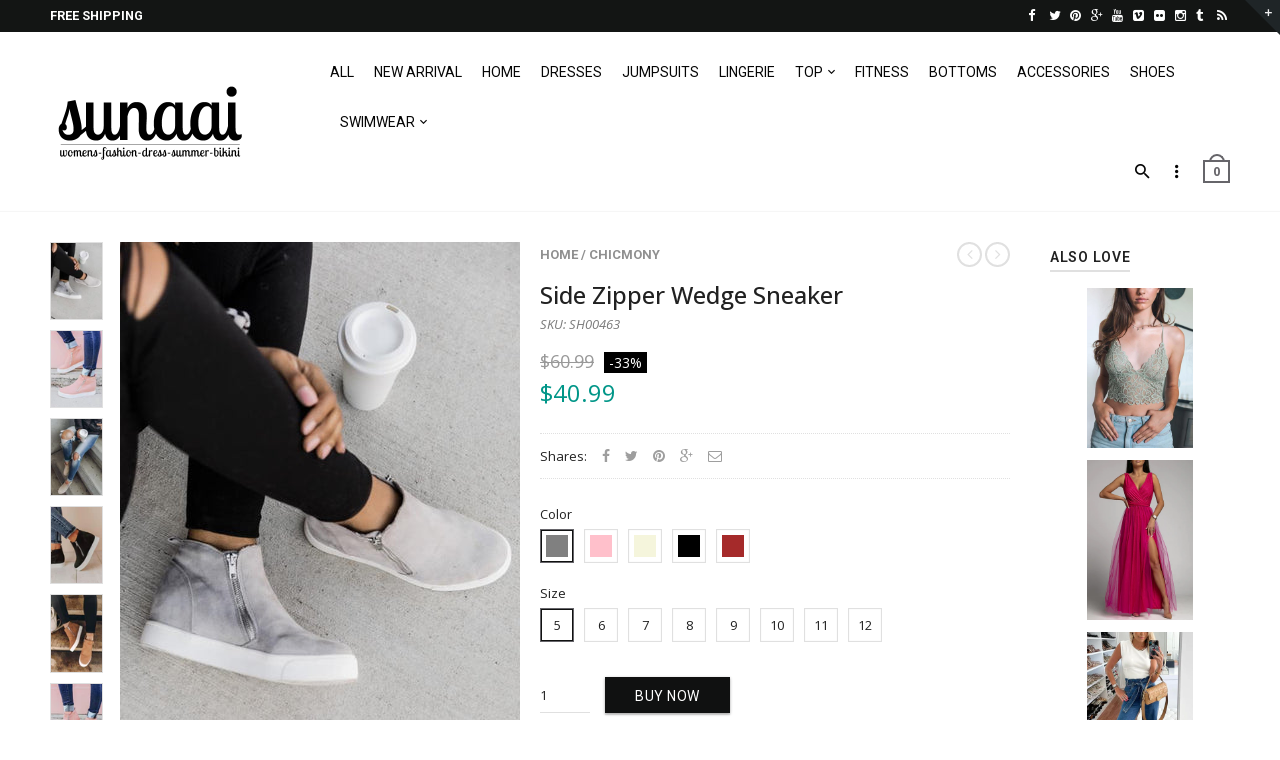

--- FILE ---
content_type: text/html; charset=utf-8
request_url: https://www.sunaai.com/products/side-zipper-wedge-sneaker
body_size: 25171
content:
<!doctype html>
<!--[if IE 8 ]>    <html lang="en" class="no-js ie8"> <![endif]-->
<!--[if (lt IE 8) ]>    <html lang="en" class="no-js ie7"> <![endif]-->
<!--[if (gt IE 9)|!(IE)]><!--> <html lang="en" class="no-js"> <!--<![endif]-->
<head>
  
  <link rel="shortcut icon" href="//www.sunaai.com/cdn/shop/t/4/assets/favicon.png?v=178301248403840033301466682953" type="image/x-icon" />
  

  

  

  

  

  <meta charset="UTF-8">
  <meta http-equiv="Content-Type" content="text/html; charset=utf-8">
  <meta name="viewport" content="width=device-width, initial-scale=1, minimum-scale=1, maximum-scale=1" />
  <link rel="canonical" href="https://www.sunaai.com/products/side-zipper-wedge-sneaker" />

  
  <meta name="description" content="These darling Zipper Wedge Sneakers feature a hidden wedge sole, quality materials and convenient dual side zippers. Universally flattering and crazy comfy, say hello to your new favorite sneaker!" />
  

  
  <title>Side Zipper Wedge Sneaker | SUNAAI.COM</title>
  

  


  <meta property="og:url" content="https://www.sunaai.com/products/side-zipper-wedge-sneaker" />
  <meta property="og:title" content="Side Zipper Wedge Sneaker" />
  <meta property="og:description" content="These darling Zipper Wedge Sneakers feature a hidden wedge sole, quality materials and convenient dual side zippers. Universally flattering and crazy comfy, say hello to your new favorite sneaker!
" />
  <meta property="og:image" content="//www.sunaai.com/cdn/shop/products/SH00463_3_1c5338f1-7148-450f-9d90-8c43c79f8f18_medium.jpg?v=1637896519" />


  
  <link href="//fonts.googleapis.com/css?family=Roboto:300italic,400italic,500italic,600italic,700italic,800italic,300,400,500,600,700,900&subset=cyrillic-ext,greek-ext,latin,latin-ext,cyrillic,greek,vietnamese" rel='stylesheet' type='text/css'>
  

  
  <link href="//fonts.googleapis.com/css?family=Open+Sans:300italic,400italic,500italic,600italic,700italic,800italic,300,400,500,600,700,900&subset=cyrillic-ext,greek-ext,latin,latin-ext,cyrillic,greek,vietnamese" rel='stylesheet' type='text/css'>
  

  <link href="//maxcdn.bootstrapcdn.com/font-awesome/4.4.0/css/font-awesome.min.css" rel="stylesheet" type="text/css" media="all" />
  <link href="//cdnjs.cloudflare.com/ajax/libs/material-design-iconic-font/2.1.1/css/material-design-iconic-font.min.css" rel="stylesheet" type="text/css" media="all" />
  <link href="//www.sunaai.com/cdn/shop/t/4/assets/rt.webfont.scss.css?v=147878065062413055361712309265" rel="stylesheet" type="text/css" media="all" />
  <link href="//www.sunaai.com/cdn/shop/t/4/assets/kloc-shayeed-custom.scss.css?v=14210973410085565281484817425" rel="stylesheet" type="text/css" media="all" />

  <link href="//www.sunaai.com/cdn/shop/t/4/assets/jquery.plugins.min.scss.css?v=40321605143669595851712309265" rel="stylesheet" type="text/css" media="all" />

  
  
  
  <link href="//www.sunaai.com/cdn/shop/t/4/assets/bootstrap.min.3x.css?v=169428775825576090431466668826" rel="stylesheet" type="text/css" media="all" />
  <link href="//www.sunaai.com/cdn/shop/t/4/assets/rt.global.scss.css?v=113006706654345233731508511607" rel="stylesheet" type="text/css" media="all" />
  <link href="//www.sunaai.com/cdn/shop/t/4/assets/rt.style.scss.css?v=85913177259717615431712309266" rel="stylesheet" type="text/css" media="all" />
  <!--[if IE 8 ]> <link href="//www.sunaai.com/cdn/shop/t/4/assets/ie8.scss.css?v=102833963389796070381466668829" rel="stylesheet" type="text/css" media="all" /> <![endif]-->
  <link href="//www.sunaai.com/cdn/shop/t/4/assets/rt.media.scss.css?v=146678081884112879731508511607" rel="stylesheet" type="text/css" media="all" />
  
  
  <!--[if lt IE 9]>
  <script src="//www.sunaai.com/cdn/shop/t/4/assets/html5shiv.js?v=136776951196746055841466668829"></script>
  <script src="//www.sunaai.com/cdn/shop/t/4/assets/respond.min.js?v=180737699441332856901466668840"></script>
  <link href="//www.sunaai.com/cdn/shop/t/4/assets/respond-proxy.html" id="respond-proxy" rel="respond-proxy" />
  <link href="https://www.sunaai.com/pages/respond-js" id="respond-redirect" rel="respond-redirect" />
  <script src="https://www.sunaai.com/pages/respond-js" type="text/javascript"></script>
  <![endif]-->

  <script>
  window.products = {};
  window.rtl = false;
  
  
  
  
  
  
  
  window.general_font_size = 13;
  window.ajax_add_to_cart = true;
  window.notify_ie8_page = '';
  window.loader_gif = '//www.sunaai.com/cdn/shop/t/4/assets/loader.gif?v=147071982126738704471466668832';
  window.blank_gif = '//www.sunaai.com/cdn/shop/t/4/assets/blank.gif?v=164826798765693215961466668826';
  window.money_format = "${{amount}}";
  window.show_multiple_currencies = false;
  window.asset_url = '';
  window.swatch_color = true;
  window.swatch_size = true;
  window.size_chart = false;
  
  window.grid_height = 320;
  window.list_height = 360;
  window.enable_filter_multiple_choice = true;
</script>

  
  

  

  <script src="//www.sunaai.com/cdn/shop/t/4/assets/jquery-2.1.4.min.js?v=146653844047132007351466668829" type="text/javascript"></script>  
  <script src="//www.sunaai.com/cdn/shop/t/4/assets/jquery.easing.1.3.js?v=183302368868080250061466668830" type="text/javascript"></script>

  
  
  

  <script src="//www.sunaai.com/cdn/shop/t/4/assets/bootstrap.min.3x.js?v=176550150971748212101466668826" type="text/javascript"></script>
  <script src="//www.sunaai.com/cdn/shop/t/4/assets/modernizr.js?v=1227118485511592161466668837" type="text/javascript"></script>
  
  <script>window.performance && window.performance.mark && window.performance.mark('shopify.content_for_header.start');</script><meta name="google-site-verification" content="RwxMYSlZ1jJFrHdglIs7Zmz9oep6aEmsbci9bC1YCMc">
<meta id="shopify-digital-wallet" name="shopify-digital-wallet" content="/12692825/digital_wallets/dialog">
<meta name="shopify-checkout-api-token" content="720b33944a0c4c885dd6e1a421ef0746">
<meta id="in-context-paypal-metadata" data-shop-id="12692825" data-venmo-supported="false" data-environment="production" data-locale="en_US" data-paypal-v4="true" data-currency="USD">
<link rel="alternate" type="application/json+oembed" href="https://www.sunaai.com/products/side-zipper-wedge-sneaker.oembed">
<script async="async" src="/checkouts/internal/preloads.js?locale=en-US"></script>
<script id="shopify-features" type="application/json">{"accessToken":"720b33944a0c4c885dd6e1a421ef0746","betas":["rich-media-storefront-analytics"],"domain":"www.sunaai.com","predictiveSearch":true,"shopId":12692825,"locale":"en"}</script>
<script>var Shopify = Shopify || {};
Shopify.shop = "sunaai.myshopify.com";
Shopify.locale = "en";
Shopify.currency = {"active":"USD","rate":"1.0"};
Shopify.country = "US";
Shopify.theme = {"name":"KLOC Shayeed Working Theme","id":136814279,"schema_name":null,"schema_version":null,"theme_store_id":null,"role":"main"};
Shopify.theme.handle = "null";
Shopify.theme.style = {"id":null,"handle":null};
Shopify.cdnHost = "www.sunaai.com/cdn";
Shopify.routes = Shopify.routes || {};
Shopify.routes.root = "/";</script>
<script type="module">!function(o){(o.Shopify=o.Shopify||{}).modules=!0}(window);</script>
<script>!function(o){function n(){var o=[];function n(){o.push(Array.prototype.slice.apply(arguments))}return n.q=o,n}var t=o.Shopify=o.Shopify||{};t.loadFeatures=n(),t.autoloadFeatures=n()}(window);</script>
<script id="shop-js-analytics" type="application/json">{"pageType":"product"}</script>
<script defer="defer" async type="module" src="//www.sunaai.com/cdn/shopifycloud/shop-js/modules/v2/client.init-shop-cart-sync_BN7fPSNr.en.esm.js"></script>
<script defer="defer" async type="module" src="//www.sunaai.com/cdn/shopifycloud/shop-js/modules/v2/chunk.common_Cbph3Kss.esm.js"></script>
<script defer="defer" async type="module" src="//www.sunaai.com/cdn/shopifycloud/shop-js/modules/v2/chunk.modal_DKumMAJ1.esm.js"></script>
<script type="module">
  await import("//www.sunaai.com/cdn/shopifycloud/shop-js/modules/v2/client.init-shop-cart-sync_BN7fPSNr.en.esm.js");
await import("//www.sunaai.com/cdn/shopifycloud/shop-js/modules/v2/chunk.common_Cbph3Kss.esm.js");
await import("//www.sunaai.com/cdn/shopifycloud/shop-js/modules/v2/chunk.modal_DKumMAJ1.esm.js");

  window.Shopify.SignInWithShop?.initShopCartSync?.({"fedCMEnabled":true,"windoidEnabled":true});

</script>
<script>(function() {
  var isLoaded = false;
  function asyncLoad() {
    if (isLoaded) return;
    isLoaded = true;
    var urls = ["https:\/\/analyzely.gropulse.com\/js\/active.js?shop=sunaai.myshopify.com","https:\/\/cdn.hextom.com\/js\/freeshippingbar.js?shop=sunaai.myshopify.com","https:\/\/cdn2.hextom.com\/js\/smartpushmarketing.js?shop=sunaai.myshopify.com"];
    for (var i = 0; i < urls.length; i++) {
      var s = document.createElement('script');
      s.type = 'text/javascript';
      s.async = true;
      s.src = urls[i];
      var x = document.getElementsByTagName('script')[0];
      x.parentNode.insertBefore(s, x);
    }
  };
  if(window.attachEvent) {
    window.attachEvent('onload', asyncLoad);
  } else {
    window.addEventListener('load', asyncLoad, false);
  }
})();</script>
<script id="__st">var __st={"a":12692825,"offset":-28800,"reqid":"0e4f390e-1fce-4a8b-80d5-0357f9c526fd-1769970893","pageurl":"www.sunaai.com\/products\/side-zipper-wedge-sneaker","u":"f95fd65a000f","p":"product","rtyp":"product","rid":6674713870445};</script>
<script>window.ShopifyPaypalV4VisibilityTracking = true;</script>
<script id="captcha-bootstrap">!function(){'use strict';const t='contact',e='account',n='new_comment',o=[[t,t],['blogs',n],['comments',n],[t,'customer']],c=[[e,'customer_login'],[e,'guest_login'],[e,'recover_customer_password'],[e,'create_customer']],r=t=>t.map((([t,e])=>`form[action*='/${t}']:not([data-nocaptcha='true']) input[name='form_type'][value='${e}']`)).join(','),a=t=>()=>t?[...document.querySelectorAll(t)].map((t=>t.form)):[];function s(){const t=[...o],e=r(t);return a(e)}const i='password',u='form_key',d=['recaptcha-v3-token','g-recaptcha-response','h-captcha-response',i],f=()=>{try{return window.sessionStorage}catch{return}},m='__shopify_v',_=t=>t.elements[u];function p(t,e,n=!1){try{const o=window.sessionStorage,c=JSON.parse(o.getItem(e)),{data:r}=function(t){const{data:e,action:n}=t;return t[m]||n?{data:e,action:n}:{data:t,action:n}}(c);for(const[e,n]of Object.entries(r))t.elements[e]&&(t.elements[e].value=n);n&&o.removeItem(e)}catch(o){console.error('form repopulation failed',{error:o})}}const l='form_type',E='cptcha';function T(t){t.dataset[E]=!0}const w=window,h=w.document,L='Shopify',v='ce_forms',y='captcha';let A=!1;((t,e)=>{const n=(g='f06e6c50-85a8-45c8-87d0-21a2b65856fe',I='https://cdn.shopify.com/shopifycloud/storefront-forms-hcaptcha/ce_storefront_forms_captcha_hcaptcha.v1.5.2.iife.js',D={infoText:'Protected by hCaptcha',privacyText:'Privacy',termsText:'Terms'},(t,e,n)=>{const o=w[L][v],c=o.bindForm;if(c)return c(t,g,e,D).then(n);var r;o.q.push([[t,g,e,D],n]),r=I,A||(h.body.append(Object.assign(h.createElement('script'),{id:'captcha-provider',async:!0,src:r})),A=!0)});var g,I,D;w[L]=w[L]||{},w[L][v]=w[L][v]||{},w[L][v].q=[],w[L][y]=w[L][y]||{},w[L][y].protect=function(t,e){n(t,void 0,e),T(t)},Object.freeze(w[L][y]),function(t,e,n,w,h,L){const[v,y,A,g]=function(t,e,n){const i=e?o:[],u=t?c:[],d=[...i,...u],f=r(d),m=r(i),_=r(d.filter((([t,e])=>n.includes(e))));return[a(f),a(m),a(_),s()]}(w,h,L),I=t=>{const e=t.target;return e instanceof HTMLFormElement?e:e&&e.form},D=t=>v().includes(t);t.addEventListener('submit',(t=>{const e=I(t);if(!e)return;const n=D(e)&&!e.dataset.hcaptchaBound&&!e.dataset.recaptchaBound,o=_(e),c=g().includes(e)&&(!o||!o.value);(n||c)&&t.preventDefault(),c&&!n&&(function(t){try{if(!f())return;!function(t){const e=f();if(!e)return;const n=_(t);if(!n)return;const o=n.value;o&&e.removeItem(o)}(t);const e=Array.from(Array(32),(()=>Math.random().toString(36)[2])).join('');!function(t,e){_(t)||t.append(Object.assign(document.createElement('input'),{type:'hidden',name:u})),t.elements[u].value=e}(t,e),function(t,e){const n=f();if(!n)return;const o=[...t.querySelectorAll(`input[type='${i}']`)].map((({name:t})=>t)),c=[...d,...o],r={};for(const[a,s]of new FormData(t).entries())c.includes(a)||(r[a]=s);n.setItem(e,JSON.stringify({[m]:1,action:t.action,data:r}))}(t,e)}catch(e){console.error('failed to persist form',e)}}(e),e.submit())}));const S=(t,e)=>{t&&!t.dataset[E]&&(n(t,e.some((e=>e===t))),T(t))};for(const o of['focusin','change'])t.addEventListener(o,(t=>{const e=I(t);D(e)&&S(e,y())}));const B=e.get('form_key'),M=e.get(l),P=B&&M;t.addEventListener('DOMContentLoaded',(()=>{const t=y();if(P)for(const e of t)e.elements[l].value===M&&p(e,B);[...new Set([...A(),...v().filter((t=>'true'===t.dataset.shopifyCaptcha))])].forEach((e=>S(e,t)))}))}(h,new URLSearchParams(w.location.search),n,t,e,['guest_login'])})(!0,!0)}();</script>
<script integrity="sha256-4kQ18oKyAcykRKYeNunJcIwy7WH5gtpwJnB7kiuLZ1E=" data-source-attribution="shopify.loadfeatures" defer="defer" src="//www.sunaai.com/cdn/shopifycloud/storefront/assets/storefront/load_feature-a0a9edcb.js" crossorigin="anonymous"></script>
<script data-source-attribution="shopify.dynamic_checkout.dynamic.init">var Shopify=Shopify||{};Shopify.PaymentButton=Shopify.PaymentButton||{isStorefrontPortableWallets:!0,init:function(){window.Shopify.PaymentButton.init=function(){};var t=document.createElement("script");t.src="https://www.sunaai.com/cdn/shopifycloud/portable-wallets/latest/portable-wallets.en.js",t.type="module",document.head.appendChild(t)}};
</script>
<script data-source-attribution="shopify.dynamic_checkout.buyer_consent">
  function portableWalletsHideBuyerConsent(e){var t=document.getElementById("shopify-buyer-consent"),n=document.getElementById("shopify-subscription-policy-button");t&&n&&(t.classList.add("hidden"),t.setAttribute("aria-hidden","true"),n.removeEventListener("click",e))}function portableWalletsShowBuyerConsent(e){var t=document.getElementById("shopify-buyer-consent"),n=document.getElementById("shopify-subscription-policy-button");t&&n&&(t.classList.remove("hidden"),t.removeAttribute("aria-hidden"),n.addEventListener("click",e))}window.Shopify?.PaymentButton&&(window.Shopify.PaymentButton.hideBuyerConsent=portableWalletsHideBuyerConsent,window.Shopify.PaymentButton.showBuyerConsent=portableWalletsShowBuyerConsent);
</script>
<script data-source-attribution="shopify.dynamic_checkout.cart.bootstrap">document.addEventListener("DOMContentLoaded",(function(){function t(){return document.querySelector("shopify-accelerated-checkout-cart, shopify-accelerated-checkout")}if(t())Shopify.PaymentButton.init();else{new MutationObserver((function(e,n){t()&&(Shopify.PaymentButton.init(),n.disconnect())})).observe(document.body,{childList:!0,subtree:!0})}}));
</script>
<link id="shopify-accelerated-checkout-styles" rel="stylesheet" media="screen" href="https://www.sunaai.com/cdn/shopifycloud/portable-wallets/latest/accelerated-checkout-backwards-compat.css" crossorigin="anonymous">
<style id="shopify-accelerated-checkout-cart">
        #shopify-buyer-consent {
  margin-top: 1em;
  display: inline-block;
  width: 100%;
}

#shopify-buyer-consent.hidden {
  display: none;
}

#shopify-subscription-policy-button {
  background: none;
  border: none;
  padding: 0;
  text-decoration: underline;
  font-size: inherit;
  cursor: pointer;
}

#shopify-subscription-policy-button::before {
  box-shadow: none;
}

      </style>

<script>window.performance && window.performance.mark && window.performance.mark('shopify.content_for_header.end');</script>
  
<!-- BEGIN app block: shopify://apps/analyzely-google-analytics-4/blocks/analyzely/b3a3a697-6f42-4507-a5ae-c447f6da2c9d -->

  <!-- Global site tag (gtag.js) - Google Analytics -->
  <script
    async
    src="https://www.googletagmanager.com/gtag/js?id=G-JVPTB86G3Q&l=analyzelyDataLayer"
  ></script>
  <script>
    // save analyzely data to session storage if available
    sessionStorage.setItem('groPulseAnalyzelyData', JSON.stringify({"serverSideEvent":{"measurementSecret":"","isEnable":false},"googleAccount":{"selectedAccount":"103693162","selectedProperty":"375839875"},"trackingConsent":{"isEnable":false},"dashboardAppEmbeddedStatus":false,"selectedDataLayer":[],"isTaxAdded":false,"isShippingAdded":false,"isManually":false,"_id":"660fc4b4f3df7dab8ecc8b00","shopName":"sunaai.myshopify.com","__v":0,"analyticsVersion":"ga4","createdAt":"2024-04-05T09:30:28.753Z","isECActive":false,"measurementId":"G-JVPTB86G3Q","updatedAt":"2024-04-05T09:31:14.443Z"}));

    const isGroPulseAnalyzelyWebPixelLoaded = Boolean(sessionStorage.getItem("isGroPulseAnalyzelyWebPixelLoaded"));

    window.analyzelyDataLayer = window.analyzelyDataLayer || [];
    function analyzelyGtag() {
      analyzelyDataLayer.push(arguments);
    }

    window.Shopify.loadFeatures([
      {
        name: "consent-tracking-api",
        version: "0.1"
      }
    ], (error) => {
      if (error) {
        throw error;
      }

      const analyzelyTrackingConsentStatus = false;

      if(!analyzelyTrackingConsentStatus){
        const event = new Event("analyzely_consent_set");
        window.dispatchEvent(event);
        return;
      }

      const isTrackingConsentGiven = Shopify.customerPrivacy.userCanBeTracked();
      if (isTrackingConsentGiven) {
        analyzelyGtag('consent', 'default', {
          'ad_storage': 'granted',
          'ad_user_data': 'granted',
          'ad_personalization': 'granted',
          'analytics_storage': 'granted'
        });
      }
      else{
        analyzelyGtag('consent', 'default', {
          'ad_storage': 'denied',
          'ad_user_data': 'denied',
          'ad_personalization': 'denied',
          'analytics_storage': 'denied'
        });
      }
      document.addEventListener("visitorConsentCollected", (event) => {
      if(event.detail.analyticsAllowed) {
        analyzelyGtag('consent', 'update', {
          'ad_storage': 'granted',
          'ad_user_data': 'granted',
          'ad_personalization': 'granted',
          'analytics_storage': 'granted'
        });
      }
      else {
        analyzelyGtag('consent', 'update', {
          'ad_storage': 'denied',
          'ad_user_data': 'denied',
          'ad_personalization': 'denied',
          'analytics_storage': 'denied'
        });
      }
      });
      const event = new Event("analyzely_consent_set");
      window.dispatchEvent(event);
    });

    window.addEventListener("analyzely_consent_set", () => {
      analyzelyGtag('js', new Date());
      analyzelyGtag('config', 'G-JVPTB86G3Q');const startEvent = new Event("analyzely_start_tracking");
      if (document.readyState === "complete") {
        window.dispatchEvent(startEvent);
      } else {
        window.addEventListener("load", () => window.dispatchEvent(startEvent));
      }
    })
  </script>

  <script>
    window.analyzelyGtag = window.analyzelyGtag || function () {};
  </script>

    
  



<!-- END app block --><link href="https://monorail-edge.shopifysvc.com" rel="dns-prefetch">
<script>(function(){if ("sendBeacon" in navigator && "performance" in window) {try {var session_token_from_headers = performance.getEntriesByType('navigation')[0].serverTiming.find(x => x.name == '_s').description;} catch {var session_token_from_headers = undefined;}var session_cookie_matches = document.cookie.match(/_shopify_s=([^;]*)/);var session_token_from_cookie = session_cookie_matches && session_cookie_matches.length === 2 ? session_cookie_matches[1] : "";var session_token = session_token_from_headers || session_token_from_cookie || "";function handle_abandonment_event(e) {var entries = performance.getEntries().filter(function(entry) {return /monorail-edge.shopifysvc.com/.test(entry.name);});if (!window.abandonment_tracked && entries.length === 0) {window.abandonment_tracked = true;var currentMs = Date.now();var navigation_start = performance.timing.navigationStart;var payload = {shop_id: 12692825,url: window.location.href,navigation_start,duration: currentMs - navigation_start,session_token,page_type: "product"};window.navigator.sendBeacon("https://monorail-edge.shopifysvc.com/v1/produce", JSON.stringify({schema_id: "online_store_buyer_site_abandonment/1.1",payload: payload,metadata: {event_created_at_ms: currentMs,event_sent_at_ms: currentMs}}));}}window.addEventListener('pagehide', handle_abandonment_event);}}());</script>
<script id="web-pixels-manager-setup">(function e(e,d,r,n,o){if(void 0===o&&(o={}),!Boolean(null===(a=null===(i=window.Shopify)||void 0===i?void 0:i.analytics)||void 0===a?void 0:a.replayQueue)){var i,a;window.Shopify=window.Shopify||{};var t=window.Shopify;t.analytics=t.analytics||{};var s=t.analytics;s.replayQueue=[],s.publish=function(e,d,r){return s.replayQueue.push([e,d,r]),!0};try{self.performance.mark("wpm:start")}catch(e){}var l=function(){var e={modern:/Edge?\/(1{2}[4-9]|1[2-9]\d|[2-9]\d{2}|\d{4,})\.\d+(\.\d+|)|Firefox\/(1{2}[4-9]|1[2-9]\d|[2-9]\d{2}|\d{4,})\.\d+(\.\d+|)|Chrom(ium|e)\/(9{2}|\d{3,})\.\d+(\.\d+|)|(Maci|X1{2}).+ Version\/(15\.\d+|(1[6-9]|[2-9]\d|\d{3,})\.\d+)([,.]\d+|)( \(\w+\)|)( Mobile\/\w+|) Safari\/|Chrome.+OPR\/(9{2}|\d{3,})\.\d+\.\d+|(CPU[ +]OS|iPhone[ +]OS|CPU[ +]iPhone|CPU IPhone OS|CPU iPad OS)[ +]+(15[._]\d+|(1[6-9]|[2-9]\d|\d{3,})[._]\d+)([._]\d+|)|Android:?[ /-](13[3-9]|1[4-9]\d|[2-9]\d{2}|\d{4,})(\.\d+|)(\.\d+|)|Android.+Firefox\/(13[5-9]|1[4-9]\d|[2-9]\d{2}|\d{4,})\.\d+(\.\d+|)|Android.+Chrom(ium|e)\/(13[3-9]|1[4-9]\d|[2-9]\d{2}|\d{4,})\.\d+(\.\d+|)|SamsungBrowser\/([2-9]\d|\d{3,})\.\d+/,legacy:/Edge?\/(1[6-9]|[2-9]\d|\d{3,})\.\d+(\.\d+|)|Firefox\/(5[4-9]|[6-9]\d|\d{3,})\.\d+(\.\d+|)|Chrom(ium|e)\/(5[1-9]|[6-9]\d|\d{3,})\.\d+(\.\d+|)([\d.]+$|.*Safari\/(?![\d.]+ Edge\/[\d.]+$))|(Maci|X1{2}).+ Version\/(10\.\d+|(1[1-9]|[2-9]\d|\d{3,})\.\d+)([,.]\d+|)( \(\w+\)|)( Mobile\/\w+|) Safari\/|Chrome.+OPR\/(3[89]|[4-9]\d|\d{3,})\.\d+\.\d+|(CPU[ +]OS|iPhone[ +]OS|CPU[ +]iPhone|CPU IPhone OS|CPU iPad OS)[ +]+(10[._]\d+|(1[1-9]|[2-9]\d|\d{3,})[._]\d+)([._]\d+|)|Android:?[ /-](13[3-9]|1[4-9]\d|[2-9]\d{2}|\d{4,})(\.\d+|)(\.\d+|)|Mobile Safari.+OPR\/([89]\d|\d{3,})\.\d+\.\d+|Android.+Firefox\/(13[5-9]|1[4-9]\d|[2-9]\d{2}|\d{4,})\.\d+(\.\d+|)|Android.+Chrom(ium|e)\/(13[3-9]|1[4-9]\d|[2-9]\d{2}|\d{4,})\.\d+(\.\d+|)|Android.+(UC? ?Browser|UCWEB|U3)[ /]?(15\.([5-9]|\d{2,})|(1[6-9]|[2-9]\d|\d{3,})\.\d+)\.\d+|SamsungBrowser\/(5\.\d+|([6-9]|\d{2,})\.\d+)|Android.+MQ{2}Browser\/(14(\.(9|\d{2,})|)|(1[5-9]|[2-9]\d|\d{3,})(\.\d+|))(\.\d+|)|K[Aa][Ii]OS\/(3\.\d+|([4-9]|\d{2,})\.\d+)(\.\d+|)/},d=e.modern,r=e.legacy,n=navigator.userAgent;return n.match(d)?"modern":n.match(r)?"legacy":"unknown"}(),u="modern"===l?"modern":"legacy",c=(null!=n?n:{modern:"",legacy:""})[u],f=function(e){return[e.baseUrl,"/wpm","/b",e.hashVersion,"modern"===e.buildTarget?"m":"l",".js"].join("")}({baseUrl:d,hashVersion:r,buildTarget:u}),m=function(e){var d=e.version,r=e.bundleTarget,n=e.surface,o=e.pageUrl,i=e.monorailEndpoint;return{emit:function(e){var a=e.status,t=e.errorMsg,s=(new Date).getTime(),l=JSON.stringify({metadata:{event_sent_at_ms:s},events:[{schema_id:"web_pixels_manager_load/3.1",payload:{version:d,bundle_target:r,page_url:o,status:a,surface:n,error_msg:t},metadata:{event_created_at_ms:s}}]});if(!i)return console&&console.warn&&console.warn("[Web Pixels Manager] No Monorail endpoint provided, skipping logging."),!1;try{return self.navigator.sendBeacon.bind(self.navigator)(i,l)}catch(e){}var u=new XMLHttpRequest;try{return u.open("POST",i,!0),u.setRequestHeader("Content-Type","text/plain"),u.send(l),!0}catch(e){return console&&console.warn&&console.warn("[Web Pixels Manager] Got an unhandled error while logging to Monorail."),!1}}}}({version:r,bundleTarget:l,surface:e.surface,pageUrl:self.location.href,monorailEndpoint:e.monorailEndpoint});try{o.browserTarget=l,function(e){var d=e.src,r=e.async,n=void 0===r||r,o=e.onload,i=e.onerror,a=e.sri,t=e.scriptDataAttributes,s=void 0===t?{}:t,l=document.createElement("script"),u=document.querySelector("head"),c=document.querySelector("body");if(l.async=n,l.src=d,a&&(l.integrity=a,l.crossOrigin="anonymous"),s)for(var f in s)if(Object.prototype.hasOwnProperty.call(s,f))try{l.dataset[f]=s[f]}catch(e){}if(o&&l.addEventListener("load",o),i&&l.addEventListener("error",i),u)u.appendChild(l);else{if(!c)throw new Error("Did not find a head or body element to append the script");c.appendChild(l)}}({src:f,async:!0,onload:function(){if(!function(){var e,d;return Boolean(null===(d=null===(e=window.Shopify)||void 0===e?void 0:e.analytics)||void 0===d?void 0:d.initialized)}()){var d=window.webPixelsManager.init(e)||void 0;if(d){var r=window.Shopify.analytics;r.replayQueue.forEach((function(e){var r=e[0],n=e[1],o=e[2];d.publishCustomEvent(r,n,o)})),r.replayQueue=[],r.publish=d.publishCustomEvent,r.visitor=d.visitor,r.initialized=!0}}},onerror:function(){return m.emit({status:"failed",errorMsg:"".concat(f," has failed to load")})},sri:function(e){var d=/^sha384-[A-Za-z0-9+/=]+$/;return"string"==typeof e&&d.test(e)}(c)?c:"",scriptDataAttributes:o}),m.emit({status:"loading"})}catch(e){m.emit({status:"failed",errorMsg:(null==e?void 0:e.message)||"Unknown error"})}}})({shopId: 12692825,storefrontBaseUrl: "https://www.sunaai.com",extensionsBaseUrl: "https://extensions.shopifycdn.com/cdn/shopifycloud/web-pixels-manager",monorailEndpoint: "https://monorail-edge.shopifysvc.com/unstable/produce_batch",surface: "storefront-renderer",enabledBetaFlags: ["2dca8a86"],webPixelsConfigList: [{"id":"1116569943","configuration":"{\"config\":\"{\\\"pixel_id\\\":\\\"GT-TQKZBCQ\\\",\\\"target_country\\\":\\\"US\\\",\\\"gtag_events\\\":[{\\\"type\\\":\\\"purchase\\\",\\\"action_label\\\":\\\"MC-ZHF0KMVYRP\\\"},{\\\"type\\\":\\\"page_view\\\",\\\"action_label\\\":\\\"MC-ZHF0KMVYRP\\\"},{\\\"type\\\":\\\"view_item\\\",\\\"action_label\\\":\\\"MC-ZHF0KMVYRP\\\"}],\\\"enable_monitoring_mode\\\":false}\"}","eventPayloadVersion":"v1","runtimeContext":"OPEN","scriptVersion":"b2a88bafab3e21179ed38636efcd8a93","type":"APP","apiClientId":1780363,"privacyPurposes":[],"dataSharingAdjustments":{"protectedCustomerApprovalScopes":["read_customer_address","read_customer_email","read_customer_name","read_customer_personal_data","read_customer_phone"]}},{"id":"818381143","configuration":"{\"pixelCode\":\"CD4LBG3C77U8G56E0C80\"}","eventPayloadVersion":"v1","runtimeContext":"STRICT","scriptVersion":"22e92c2ad45662f435e4801458fb78cc","type":"APP","apiClientId":4383523,"privacyPurposes":["ANALYTICS","MARKETING","SALE_OF_DATA"],"dataSharingAdjustments":{"protectedCustomerApprovalScopes":["read_customer_address","read_customer_email","read_customer_name","read_customer_personal_data","read_customer_phone"]}},{"id":"164036951","configuration":"{\"addToCartUrl\":\"https:\\\/\\\/analyzely.gropulse.com\\\/add_to_cart_receiver\",\"paymentInfoSubmittedUrl\":\"https:\\\/\\\/analyzely.gropulse.com\\\/payment_info_receiver\",\"shippingInfoSubmittedUrl\":\"https:\\\/\\\/analyzely.gropulse.com\\\/shipping_info_receiver\",\"shop\":\"sunaai.myshopify.com\",\"apiKey\":\"393b3b4bb69acc2f58835a02f4aaa14b\"}","eventPayloadVersion":"v1","runtimeContext":"STRICT","scriptVersion":"9f9f9af0a4bfed3070b884ecbdee9345","type":"APP","apiClientId":7208304641,"privacyPurposes":["ANALYTICS","MARKETING","SALE_OF_DATA"],"dataSharingAdjustments":{"protectedCustomerApprovalScopes":["read_customer_personal_data"]}},{"id":"147489111","configuration":"{\"tagID\":\"2615270037149\"}","eventPayloadVersion":"v1","runtimeContext":"STRICT","scriptVersion":"18031546ee651571ed29edbe71a3550b","type":"APP","apiClientId":3009811,"privacyPurposes":["ANALYTICS","MARKETING","SALE_OF_DATA"],"dataSharingAdjustments":{"protectedCustomerApprovalScopes":["read_customer_address","read_customer_email","read_customer_name","read_customer_personal_data","read_customer_phone"]}},{"id":"164790615","eventPayloadVersion":"v1","runtimeContext":"LAX","scriptVersion":"1","type":"CUSTOM","privacyPurposes":["ANALYTICS"],"name":"Google Analytics tag (migrated)"},{"id":"shopify-app-pixel","configuration":"{}","eventPayloadVersion":"v1","runtimeContext":"STRICT","scriptVersion":"0450","apiClientId":"shopify-pixel","type":"APP","privacyPurposes":["ANALYTICS","MARKETING"]},{"id":"shopify-custom-pixel","eventPayloadVersion":"v1","runtimeContext":"LAX","scriptVersion":"0450","apiClientId":"shopify-pixel","type":"CUSTOM","privacyPurposes":["ANALYTICS","MARKETING"]}],isMerchantRequest: false,initData: {"shop":{"name":"SUNAAI.COM","paymentSettings":{"currencyCode":"USD"},"myshopifyDomain":"sunaai.myshopify.com","countryCode":"FR","storefrontUrl":"https:\/\/www.sunaai.com"},"customer":null,"cart":null,"checkout":null,"productVariants":[{"price":{"amount":40.99,"currencyCode":"USD"},"product":{"title":"Side Zipper Wedge Sneaker","vendor":"Chicmony","id":"6674713870445","untranslatedTitle":"Side Zipper Wedge Sneaker","url":"\/products\/side-zipper-wedge-sneaker","type":"Boots"},"id":"39707907784813","image":{"src":"\/\/www.sunaai.com\/cdn\/shop\/products\/SH00463_6.jpg?v=1637896542"},"sku":"SH00463","title":"5 \/ Grey","untranslatedTitle":"5 \/ Grey"},{"price":{"amount":40.99,"currencyCode":"USD"},"product":{"title":"Side Zipper Wedge Sneaker","vendor":"Chicmony","id":"6674713870445","untranslatedTitle":"Side Zipper Wedge Sneaker","url":"\/products\/side-zipper-wedge-sneaker","type":"Boots"},"id":"39707907817581","image":{"src":"\/\/www.sunaai.com\/cdn\/shop\/products\/SH00463_10_c52638d5-d574-4b2e-8818-1bbc9ca679e2.jpg?v=1637896520"},"sku":"SH00463","title":"5 \/ Pink","untranslatedTitle":"5 \/ Pink"},{"price":{"amount":40.99,"currencyCode":"USD"},"product":{"title":"Side Zipper Wedge Sneaker","vendor":"Chicmony","id":"6674713870445","untranslatedTitle":"Side Zipper Wedge Sneaker","url":"\/products\/side-zipper-wedge-sneaker","type":"Boots"},"id":"39707907850349","image":{"src":"\/\/www.sunaai.com\/cdn\/shop\/products\/SH00463_12.jpg?v=1637896545"},"sku":"SH00463","title":"5 \/ Beige","untranslatedTitle":"5 \/ Beige"},{"price":{"amount":40.99,"currencyCode":"USD"},"product":{"title":"Side Zipper Wedge Sneaker","vendor":"Chicmony","id":"6674713870445","untranslatedTitle":"Side Zipper Wedge Sneaker","url":"\/products\/side-zipper-wedge-sneaker","type":"Boots"},"id":"39707907883117","image":{"src":"\/\/www.sunaai.com\/cdn\/shop\/products\/SH00463_18.jpg?v=1637896537"},"sku":"SH00463","title":"5 \/ Black","untranslatedTitle":"5 \/ Black"},{"price":{"amount":40.99,"currencyCode":"USD"},"product":{"title":"Side Zipper Wedge Sneaker","vendor":"Chicmony","id":"6674713870445","untranslatedTitle":"Side Zipper Wedge Sneaker","url":"\/products\/side-zipper-wedge-sneaker","type":"Boots"},"id":"39707907915885","image":{"src":"\/\/www.sunaai.com\/cdn\/shop\/products\/SH00463_4.jpg?v=1637896523"},"sku":"SH00463","title":"5 \/ Brown","untranslatedTitle":"5 \/ Brown"},{"price":{"amount":40.99,"currencyCode":"USD"},"product":{"title":"Side Zipper Wedge Sneaker","vendor":"Chicmony","id":"6674713870445","untranslatedTitle":"Side Zipper Wedge Sneaker","url":"\/products\/side-zipper-wedge-sneaker","type":"Boots"},"id":"39707907948653","image":{"src":"\/\/www.sunaai.com\/cdn\/shop\/products\/SH00463_6.jpg?v=1637896542"},"sku":"SH00463","title":"6 \/ Grey","untranslatedTitle":"6 \/ Grey"},{"price":{"amount":40.99,"currencyCode":"USD"},"product":{"title":"Side Zipper Wedge Sneaker","vendor":"Chicmony","id":"6674713870445","untranslatedTitle":"Side Zipper Wedge Sneaker","url":"\/products\/side-zipper-wedge-sneaker","type":"Boots"},"id":"39707907981421","image":{"src":"\/\/www.sunaai.com\/cdn\/shop\/products\/SH00463_10_c52638d5-d574-4b2e-8818-1bbc9ca679e2.jpg?v=1637896520"},"sku":"SH00463","title":"6 \/ Pink","untranslatedTitle":"6 \/ Pink"},{"price":{"amount":40.99,"currencyCode":"USD"},"product":{"title":"Side Zipper Wedge Sneaker","vendor":"Chicmony","id":"6674713870445","untranslatedTitle":"Side Zipper Wedge Sneaker","url":"\/products\/side-zipper-wedge-sneaker","type":"Boots"},"id":"39707908014189","image":{"src":"\/\/www.sunaai.com\/cdn\/shop\/products\/SH00463_12.jpg?v=1637896545"},"sku":"SH00463","title":"6 \/ Beige","untranslatedTitle":"6 \/ Beige"},{"price":{"amount":40.99,"currencyCode":"USD"},"product":{"title":"Side Zipper Wedge Sneaker","vendor":"Chicmony","id":"6674713870445","untranslatedTitle":"Side Zipper Wedge Sneaker","url":"\/products\/side-zipper-wedge-sneaker","type":"Boots"},"id":"39707908046957","image":{"src":"\/\/www.sunaai.com\/cdn\/shop\/products\/SH00463_18.jpg?v=1637896537"},"sku":"SH00463","title":"6 \/ Black","untranslatedTitle":"6 \/ Black"},{"price":{"amount":40.99,"currencyCode":"USD"},"product":{"title":"Side Zipper Wedge Sneaker","vendor":"Chicmony","id":"6674713870445","untranslatedTitle":"Side Zipper Wedge Sneaker","url":"\/products\/side-zipper-wedge-sneaker","type":"Boots"},"id":"39707908079725","image":{"src":"\/\/www.sunaai.com\/cdn\/shop\/products\/SH00463_4.jpg?v=1637896523"},"sku":"SH00463","title":"6 \/ Brown","untranslatedTitle":"6 \/ Brown"},{"price":{"amount":40.99,"currencyCode":"USD"},"product":{"title":"Side Zipper Wedge Sneaker","vendor":"Chicmony","id":"6674713870445","untranslatedTitle":"Side Zipper Wedge Sneaker","url":"\/products\/side-zipper-wedge-sneaker","type":"Boots"},"id":"39707908112493","image":{"src":"\/\/www.sunaai.com\/cdn\/shop\/products\/SH00463_6.jpg?v=1637896542"},"sku":"SH00463","title":"7 \/ Grey","untranslatedTitle":"7 \/ Grey"},{"price":{"amount":40.99,"currencyCode":"USD"},"product":{"title":"Side Zipper Wedge Sneaker","vendor":"Chicmony","id":"6674713870445","untranslatedTitle":"Side Zipper Wedge Sneaker","url":"\/products\/side-zipper-wedge-sneaker","type":"Boots"},"id":"39707908145261","image":{"src":"\/\/www.sunaai.com\/cdn\/shop\/products\/SH00463_10_c52638d5-d574-4b2e-8818-1bbc9ca679e2.jpg?v=1637896520"},"sku":"SH00463","title":"7 \/ Pink","untranslatedTitle":"7 \/ Pink"},{"price":{"amount":40.99,"currencyCode":"USD"},"product":{"title":"Side Zipper Wedge Sneaker","vendor":"Chicmony","id":"6674713870445","untranslatedTitle":"Side Zipper Wedge Sneaker","url":"\/products\/side-zipper-wedge-sneaker","type":"Boots"},"id":"39707908178029","image":{"src":"\/\/www.sunaai.com\/cdn\/shop\/products\/SH00463_12.jpg?v=1637896545"},"sku":"SH00463","title":"7 \/ Beige","untranslatedTitle":"7 \/ Beige"},{"price":{"amount":40.99,"currencyCode":"USD"},"product":{"title":"Side Zipper Wedge Sneaker","vendor":"Chicmony","id":"6674713870445","untranslatedTitle":"Side Zipper Wedge Sneaker","url":"\/products\/side-zipper-wedge-sneaker","type":"Boots"},"id":"39707908210797","image":{"src":"\/\/www.sunaai.com\/cdn\/shop\/products\/SH00463_18.jpg?v=1637896537"},"sku":"SH00463","title":"7 \/ Black","untranslatedTitle":"7 \/ Black"},{"price":{"amount":40.99,"currencyCode":"USD"},"product":{"title":"Side Zipper Wedge Sneaker","vendor":"Chicmony","id":"6674713870445","untranslatedTitle":"Side Zipper Wedge Sneaker","url":"\/products\/side-zipper-wedge-sneaker","type":"Boots"},"id":"39707908243565","image":{"src":"\/\/www.sunaai.com\/cdn\/shop\/products\/SH00463_4.jpg?v=1637896523"},"sku":"SH00463","title":"7 \/ Brown","untranslatedTitle":"7 \/ Brown"},{"price":{"amount":40.99,"currencyCode":"USD"},"product":{"title":"Side Zipper Wedge Sneaker","vendor":"Chicmony","id":"6674713870445","untranslatedTitle":"Side Zipper Wedge Sneaker","url":"\/products\/side-zipper-wedge-sneaker","type":"Boots"},"id":"39707908276333","image":{"src":"\/\/www.sunaai.com\/cdn\/shop\/products\/SH00463_6.jpg?v=1637896542"},"sku":"SH00463","title":"8 \/ Grey","untranslatedTitle":"8 \/ Grey"},{"price":{"amount":40.99,"currencyCode":"USD"},"product":{"title":"Side Zipper Wedge Sneaker","vendor":"Chicmony","id":"6674713870445","untranslatedTitle":"Side Zipper Wedge Sneaker","url":"\/products\/side-zipper-wedge-sneaker","type":"Boots"},"id":"39707908309101","image":{"src":"\/\/www.sunaai.com\/cdn\/shop\/products\/SH00463_10_c52638d5-d574-4b2e-8818-1bbc9ca679e2.jpg?v=1637896520"},"sku":"SH00463","title":"8 \/ Pink","untranslatedTitle":"8 \/ Pink"},{"price":{"amount":40.99,"currencyCode":"USD"},"product":{"title":"Side Zipper Wedge Sneaker","vendor":"Chicmony","id":"6674713870445","untranslatedTitle":"Side Zipper Wedge Sneaker","url":"\/products\/side-zipper-wedge-sneaker","type":"Boots"},"id":"39707908341869","image":{"src":"\/\/www.sunaai.com\/cdn\/shop\/products\/SH00463_12.jpg?v=1637896545"},"sku":"SH00463","title":"8 \/ Beige","untranslatedTitle":"8 \/ Beige"},{"price":{"amount":40.99,"currencyCode":"USD"},"product":{"title":"Side Zipper Wedge Sneaker","vendor":"Chicmony","id":"6674713870445","untranslatedTitle":"Side Zipper Wedge Sneaker","url":"\/products\/side-zipper-wedge-sneaker","type":"Boots"},"id":"39707908374637","image":{"src":"\/\/www.sunaai.com\/cdn\/shop\/products\/SH00463_18.jpg?v=1637896537"},"sku":"SH00463","title":"8 \/ Black","untranslatedTitle":"8 \/ Black"},{"price":{"amount":40.99,"currencyCode":"USD"},"product":{"title":"Side Zipper Wedge Sneaker","vendor":"Chicmony","id":"6674713870445","untranslatedTitle":"Side Zipper Wedge Sneaker","url":"\/products\/side-zipper-wedge-sneaker","type":"Boots"},"id":"39707908407405","image":{"src":"\/\/www.sunaai.com\/cdn\/shop\/products\/SH00463_4.jpg?v=1637896523"},"sku":"SH00463","title":"8 \/ Brown","untranslatedTitle":"8 \/ Brown"},{"price":{"amount":40.99,"currencyCode":"USD"},"product":{"title":"Side Zipper Wedge Sneaker","vendor":"Chicmony","id":"6674713870445","untranslatedTitle":"Side Zipper Wedge Sneaker","url":"\/products\/side-zipper-wedge-sneaker","type":"Boots"},"id":"39707908440173","image":{"src":"\/\/www.sunaai.com\/cdn\/shop\/products\/SH00463_6.jpg?v=1637896542"},"sku":"SH00463","title":"9 \/ Grey","untranslatedTitle":"9 \/ Grey"},{"price":{"amount":40.99,"currencyCode":"USD"},"product":{"title":"Side Zipper Wedge Sneaker","vendor":"Chicmony","id":"6674713870445","untranslatedTitle":"Side Zipper Wedge Sneaker","url":"\/products\/side-zipper-wedge-sneaker","type":"Boots"},"id":"39707908472941","image":{"src":"\/\/www.sunaai.com\/cdn\/shop\/products\/SH00463_10_c52638d5-d574-4b2e-8818-1bbc9ca679e2.jpg?v=1637896520"},"sku":"SH00463","title":"9 \/ Pink","untranslatedTitle":"9 \/ Pink"},{"price":{"amount":40.99,"currencyCode":"USD"},"product":{"title":"Side Zipper Wedge Sneaker","vendor":"Chicmony","id":"6674713870445","untranslatedTitle":"Side Zipper Wedge Sneaker","url":"\/products\/side-zipper-wedge-sneaker","type":"Boots"},"id":"39707908505709","image":{"src":"\/\/www.sunaai.com\/cdn\/shop\/products\/SH00463_12.jpg?v=1637896545"},"sku":"SH00463","title":"9 \/ Beige","untranslatedTitle":"9 \/ Beige"},{"price":{"amount":40.99,"currencyCode":"USD"},"product":{"title":"Side Zipper Wedge Sneaker","vendor":"Chicmony","id":"6674713870445","untranslatedTitle":"Side Zipper Wedge Sneaker","url":"\/products\/side-zipper-wedge-sneaker","type":"Boots"},"id":"39707908538477","image":{"src":"\/\/www.sunaai.com\/cdn\/shop\/products\/SH00463_18.jpg?v=1637896537"},"sku":"SH00463","title":"9 \/ Black","untranslatedTitle":"9 \/ Black"},{"price":{"amount":40.99,"currencyCode":"USD"},"product":{"title":"Side Zipper Wedge Sneaker","vendor":"Chicmony","id":"6674713870445","untranslatedTitle":"Side Zipper Wedge Sneaker","url":"\/products\/side-zipper-wedge-sneaker","type":"Boots"},"id":"39707908571245","image":{"src":"\/\/www.sunaai.com\/cdn\/shop\/products\/SH00463_4.jpg?v=1637896523"},"sku":"SH00463","title":"9 \/ Brown","untranslatedTitle":"9 \/ Brown"},{"price":{"amount":40.99,"currencyCode":"USD"},"product":{"title":"Side Zipper Wedge Sneaker","vendor":"Chicmony","id":"6674713870445","untranslatedTitle":"Side Zipper Wedge Sneaker","url":"\/products\/side-zipper-wedge-sneaker","type":"Boots"},"id":"39707908604013","image":{"src":"\/\/www.sunaai.com\/cdn\/shop\/products\/SH00463_6.jpg?v=1637896542"},"sku":"SH00463","title":"10 \/ Grey","untranslatedTitle":"10 \/ Grey"},{"price":{"amount":40.99,"currencyCode":"USD"},"product":{"title":"Side Zipper Wedge Sneaker","vendor":"Chicmony","id":"6674713870445","untranslatedTitle":"Side Zipper Wedge Sneaker","url":"\/products\/side-zipper-wedge-sneaker","type":"Boots"},"id":"39707908636781","image":{"src":"\/\/www.sunaai.com\/cdn\/shop\/products\/SH00463_10_c52638d5-d574-4b2e-8818-1bbc9ca679e2.jpg?v=1637896520"},"sku":"SH00463","title":"10 \/ Pink","untranslatedTitle":"10 \/ Pink"},{"price":{"amount":40.99,"currencyCode":"USD"},"product":{"title":"Side Zipper Wedge Sneaker","vendor":"Chicmony","id":"6674713870445","untranslatedTitle":"Side Zipper Wedge Sneaker","url":"\/products\/side-zipper-wedge-sneaker","type":"Boots"},"id":"39707908669549","image":{"src":"\/\/www.sunaai.com\/cdn\/shop\/products\/SH00463_12.jpg?v=1637896545"},"sku":"SH00463","title":"10 \/ Beige","untranslatedTitle":"10 \/ Beige"},{"price":{"amount":40.99,"currencyCode":"USD"},"product":{"title":"Side Zipper Wedge Sneaker","vendor":"Chicmony","id":"6674713870445","untranslatedTitle":"Side Zipper Wedge Sneaker","url":"\/products\/side-zipper-wedge-sneaker","type":"Boots"},"id":"39707908702317","image":{"src":"\/\/www.sunaai.com\/cdn\/shop\/products\/SH00463_18.jpg?v=1637896537"},"sku":"SH00463","title":"10 \/ Black","untranslatedTitle":"10 \/ Black"},{"price":{"amount":40.99,"currencyCode":"USD"},"product":{"title":"Side Zipper Wedge Sneaker","vendor":"Chicmony","id":"6674713870445","untranslatedTitle":"Side Zipper Wedge Sneaker","url":"\/products\/side-zipper-wedge-sneaker","type":"Boots"},"id":"39707908735085","image":{"src":"\/\/www.sunaai.com\/cdn\/shop\/products\/SH00463_4.jpg?v=1637896523"},"sku":"SH00463","title":"10 \/ Brown","untranslatedTitle":"10 \/ Brown"},{"price":{"amount":40.99,"currencyCode":"USD"},"product":{"title":"Side Zipper Wedge Sneaker","vendor":"Chicmony","id":"6674713870445","untranslatedTitle":"Side Zipper Wedge Sneaker","url":"\/products\/side-zipper-wedge-sneaker","type":"Boots"},"id":"39707908767853","image":{"src":"\/\/www.sunaai.com\/cdn\/shop\/products\/SH00463_6.jpg?v=1637896542"},"sku":"SH00463","title":"11 \/ Grey","untranslatedTitle":"11 \/ Grey"},{"price":{"amount":40.99,"currencyCode":"USD"},"product":{"title":"Side Zipper Wedge Sneaker","vendor":"Chicmony","id":"6674713870445","untranslatedTitle":"Side Zipper Wedge Sneaker","url":"\/products\/side-zipper-wedge-sneaker","type":"Boots"},"id":"39707908800621","image":{"src":"\/\/www.sunaai.com\/cdn\/shop\/products\/SH00463_10_c52638d5-d574-4b2e-8818-1bbc9ca679e2.jpg?v=1637896520"},"sku":"SH00463","title":"11 \/ Pink","untranslatedTitle":"11 \/ Pink"},{"price":{"amount":40.99,"currencyCode":"USD"},"product":{"title":"Side Zipper Wedge Sneaker","vendor":"Chicmony","id":"6674713870445","untranslatedTitle":"Side Zipper Wedge Sneaker","url":"\/products\/side-zipper-wedge-sneaker","type":"Boots"},"id":"39707908833389","image":{"src":"\/\/www.sunaai.com\/cdn\/shop\/products\/SH00463_12.jpg?v=1637896545"},"sku":"SH00463","title":"11 \/ Beige","untranslatedTitle":"11 \/ Beige"},{"price":{"amount":40.99,"currencyCode":"USD"},"product":{"title":"Side Zipper Wedge Sneaker","vendor":"Chicmony","id":"6674713870445","untranslatedTitle":"Side Zipper Wedge Sneaker","url":"\/products\/side-zipper-wedge-sneaker","type":"Boots"},"id":"39707908866157","image":{"src":"\/\/www.sunaai.com\/cdn\/shop\/products\/SH00463_18.jpg?v=1637896537"},"sku":"SH00463","title":"11 \/ Black","untranslatedTitle":"11 \/ Black"},{"price":{"amount":40.99,"currencyCode":"USD"},"product":{"title":"Side Zipper Wedge Sneaker","vendor":"Chicmony","id":"6674713870445","untranslatedTitle":"Side Zipper Wedge Sneaker","url":"\/products\/side-zipper-wedge-sneaker","type":"Boots"},"id":"39707908898925","image":{"src":"\/\/www.sunaai.com\/cdn\/shop\/products\/SH00463_4.jpg?v=1637896523"},"sku":"SH00463","title":"11 \/ Brown","untranslatedTitle":"11 \/ Brown"},{"price":{"amount":40.99,"currencyCode":"USD"},"product":{"title":"Side Zipper Wedge Sneaker","vendor":"Chicmony","id":"6674713870445","untranslatedTitle":"Side Zipper Wedge Sneaker","url":"\/products\/side-zipper-wedge-sneaker","type":"Boots"},"id":"39707908931693","image":{"src":"\/\/www.sunaai.com\/cdn\/shop\/products\/SH00463_6.jpg?v=1637896542"},"sku":"SH00463","title":"12 \/ Grey","untranslatedTitle":"12 \/ Grey"},{"price":{"amount":40.99,"currencyCode":"USD"},"product":{"title":"Side Zipper Wedge Sneaker","vendor":"Chicmony","id":"6674713870445","untranslatedTitle":"Side Zipper Wedge Sneaker","url":"\/products\/side-zipper-wedge-sneaker","type":"Boots"},"id":"39707908964461","image":{"src":"\/\/www.sunaai.com\/cdn\/shop\/products\/SH00463_10_c52638d5-d574-4b2e-8818-1bbc9ca679e2.jpg?v=1637896520"},"sku":"SH00463","title":"12 \/ Pink","untranslatedTitle":"12 \/ Pink"},{"price":{"amount":40.99,"currencyCode":"USD"},"product":{"title":"Side Zipper Wedge Sneaker","vendor":"Chicmony","id":"6674713870445","untranslatedTitle":"Side Zipper Wedge Sneaker","url":"\/products\/side-zipper-wedge-sneaker","type":"Boots"},"id":"39707908997229","image":{"src":"\/\/www.sunaai.com\/cdn\/shop\/products\/SH00463_12.jpg?v=1637896545"},"sku":"SH00463","title":"12 \/ Beige","untranslatedTitle":"12 \/ Beige"},{"price":{"amount":40.99,"currencyCode":"USD"},"product":{"title":"Side Zipper Wedge Sneaker","vendor":"Chicmony","id":"6674713870445","untranslatedTitle":"Side Zipper Wedge Sneaker","url":"\/products\/side-zipper-wedge-sneaker","type":"Boots"},"id":"39707909029997","image":{"src":"\/\/www.sunaai.com\/cdn\/shop\/products\/SH00463_18.jpg?v=1637896537"},"sku":"SH00463","title":"12 \/ Black","untranslatedTitle":"12 \/ Black"},{"price":{"amount":40.99,"currencyCode":"USD"},"product":{"title":"Side Zipper Wedge Sneaker","vendor":"Chicmony","id":"6674713870445","untranslatedTitle":"Side Zipper Wedge Sneaker","url":"\/products\/side-zipper-wedge-sneaker","type":"Boots"},"id":"39707909062765","image":{"src":"\/\/www.sunaai.com\/cdn\/shop\/products\/SH00463_4.jpg?v=1637896523"},"sku":"SH00463","title":"12 \/ Brown","untranslatedTitle":"12 \/ Brown"}],"purchasingCompany":null},},"https://www.sunaai.com/cdn","1d2a099fw23dfb22ep557258f5m7a2edbae",{"modern":"","legacy":""},{"shopId":"12692825","storefrontBaseUrl":"https:\/\/www.sunaai.com","extensionBaseUrl":"https:\/\/extensions.shopifycdn.com\/cdn\/shopifycloud\/web-pixels-manager","surface":"storefront-renderer","enabledBetaFlags":"[\"2dca8a86\"]","isMerchantRequest":"false","hashVersion":"1d2a099fw23dfb22ep557258f5m7a2edbae","publish":"custom","events":"[[\"page_viewed\",{}],[\"product_viewed\",{\"productVariant\":{\"price\":{\"amount\":40.99,\"currencyCode\":\"USD\"},\"product\":{\"title\":\"Side Zipper Wedge Sneaker\",\"vendor\":\"Chicmony\",\"id\":\"6674713870445\",\"untranslatedTitle\":\"Side Zipper Wedge Sneaker\",\"url\":\"\/products\/side-zipper-wedge-sneaker\",\"type\":\"Boots\"},\"id\":\"39707907784813\",\"image\":{\"src\":\"\/\/www.sunaai.com\/cdn\/shop\/products\/SH00463_6.jpg?v=1637896542\"},\"sku\":\"SH00463\",\"title\":\"5 \/ Grey\",\"untranslatedTitle\":\"5 \/ Grey\"}}]]"});</script><script>
  window.ShopifyAnalytics = window.ShopifyAnalytics || {};
  window.ShopifyAnalytics.meta = window.ShopifyAnalytics.meta || {};
  window.ShopifyAnalytics.meta.currency = 'USD';
  var meta = {"product":{"id":6674713870445,"gid":"gid:\/\/shopify\/Product\/6674713870445","vendor":"Chicmony","type":"Boots","handle":"side-zipper-wedge-sneaker","variants":[{"id":39707907784813,"price":4099,"name":"Side Zipper Wedge Sneaker - 5 \/ Grey","public_title":"5 \/ Grey","sku":"SH00463"},{"id":39707907817581,"price":4099,"name":"Side Zipper Wedge Sneaker - 5 \/ Pink","public_title":"5 \/ Pink","sku":"SH00463"},{"id":39707907850349,"price":4099,"name":"Side Zipper Wedge Sneaker - 5 \/ Beige","public_title":"5 \/ Beige","sku":"SH00463"},{"id":39707907883117,"price":4099,"name":"Side Zipper Wedge Sneaker - 5 \/ Black","public_title":"5 \/ Black","sku":"SH00463"},{"id":39707907915885,"price":4099,"name":"Side Zipper Wedge Sneaker - 5 \/ Brown","public_title":"5 \/ Brown","sku":"SH00463"},{"id":39707907948653,"price":4099,"name":"Side Zipper Wedge Sneaker - 6 \/ Grey","public_title":"6 \/ Grey","sku":"SH00463"},{"id":39707907981421,"price":4099,"name":"Side Zipper Wedge Sneaker - 6 \/ Pink","public_title":"6 \/ Pink","sku":"SH00463"},{"id":39707908014189,"price":4099,"name":"Side Zipper Wedge Sneaker - 6 \/ Beige","public_title":"6 \/ Beige","sku":"SH00463"},{"id":39707908046957,"price":4099,"name":"Side Zipper Wedge Sneaker - 6 \/ Black","public_title":"6 \/ Black","sku":"SH00463"},{"id":39707908079725,"price":4099,"name":"Side Zipper Wedge Sneaker - 6 \/ Brown","public_title":"6 \/ Brown","sku":"SH00463"},{"id":39707908112493,"price":4099,"name":"Side Zipper Wedge Sneaker - 7 \/ Grey","public_title":"7 \/ Grey","sku":"SH00463"},{"id":39707908145261,"price":4099,"name":"Side Zipper Wedge Sneaker - 7 \/ Pink","public_title":"7 \/ Pink","sku":"SH00463"},{"id":39707908178029,"price":4099,"name":"Side Zipper Wedge Sneaker - 7 \/ Beige","public_title":"7 \/ Beige","sku":"SH00463"},{"id":39707908210797,"price":4099,"name":"Side Zipper Wedge Sneaker - 7 \/ Black","public_title":"7 \/ Black","sku":"SH00463"},{"id":39707908243565,"price":4099,"name":"Side Zipper Wedge Sneaker - 7 \/ Brown","public_title":"7 \/ Brown","sku":"SH00463"},{"id":39707908276333,"price":4099,"name":"Side Zipper Wedge Sneaker - 8 \/ Grey","public_title":"8 \/ Grey","sku":"SH00463"},{"id":39707908309101,"price":4099,"name":"Side Zipper Wedge Sneaker - 8 \/ Pink","public_title":"8 \/ Pink","sku":"SH00463"},{"id":39707908341869,"price":4099,"name":"Side Zipper Wedge Sneaker - 8 \/ Beige","public_title":"8 \/ Beige","sku":"SH00463"},{"id":39707908374637,"price":4099,"name":"Side Zipper Wedge Sneaker - 8 \/ Black","public_title":"8 \/ Black","sku":"SH00463"},{"id":39707908407405,"price":4099,"name":"Side Zipper Wedge Sneaker - 8 \/ Brown","public_title":"8 \/ Brown","sku":"SH00463"},{"id":39707908440173,"price":4099,"name":"Side Zipper Wedge Sneaker - 9 \/ Grey","public_title":"9 \/ Grey","sku":"SH00463"},{"id":39707908472941,"price":4099,"name":"Side Zipper Wedge Sneaker - 9 \/ Pink","public_title":"9 \/ Pink","sku":"SH00463"},{"id":39707908505709,"price":4099,"name":"Side Zipper Wedge Sneaker - 9 \/ Beige","public_title":"9 \/ Beige","sku":"SH00463"},{"id":39707908538477,"price":4099,"name":"Side Zipper Wedge Sneaker - 9 \/ Black","public_title":"9 \/ Black","sku":"SH00463"},{"id":39707908571245,"price":4099,"name":"Side Zipper Wedge Sneaker - 9 \/ Brown","public_title":"9 \/ Brown","sku":"SH00463"},{"id":39707908604013,"price":4099,"name":"Side Zipper Wedge Sneaker - 10 \/ Grey","public_title":"10 \/ Grey","sku":"SH00463"},{"id":39707908636781,"price":4099,"name":"Side Zipper Wedge Sneaker - 10 \/ Pink","public_title":"10 \/ Pink","sku":"SH00463"},{"id":39707908669549,"price":4099,"name":"Side Zipper Wedge Sneaker - 10 \/ Beige","public_title":"10 \/ Beige","sku":"SH00463"},{"id":39707908702317,"price":4099,"name":"Side Zipper Wedge Sneaker - 10 \/ Black","public_title":"10 \/ Black","sku":"SH00463"},{"id":39707908735085,"price":4099,"name":"Side Zipper Wedge Sneaker - 10 \/ Brown","public_title":"10 \/ Brown","sku":"SH00463"},{"id":39707908767853,"price":4099,"name":"Side Zipper Wedge Sneaker - 11 \/ Grey","public_title":"11 \/ Grey","sku":"SH00463"},{"id":39707908800621,"price":4099,"name":"Side Zipper Wedge Sneaker - 11 \/ Pink","public_title":"11 \/ Pink","sku":"SH00463"},{"id":39707908833389,"price":4099,"name":"Side Zipper Wedge Sneaker - 11 \/ Beige","public_title":"11 \/ Beige","sku":"SH00463"},{"id":39707908866157,"price":4099,"name":"Side Zipper Wedge Sneaker - 11 \/ Black","public_title":"11 \/ Black","sku":"SH00463"},{"id":39707908898925,"price":4099,"name":"Side Zipper Wedge Sneaker - 11 \/ Brown","public_title":"11 \/ Brown","sku":"SH00463"},{"id":39707908931693,"price":4099,"name":"Side Zipper Wedge Sneaker - 12 \/ Grey","public_title":"12 \/ Grey","sku":"SH00463"},{"id":39707908964461,"price":4099,"name":"Side Zipper Wedge Sneaker - 12 \/ Pink","public_title":"12 \/ Pink","sku":"SH00463"},{"id":39707908997229,"price":4099,"name":"Side Zipper Wedge Sneaker - 12 \/ Beige","public_title":"12 \/ Beige","sku":"SH00463"},{"id":39707909029997,"price":4099,"name":"Side Zipper Wedge Sneaker - 12 \/ Black","public_title":"12 \/ Black","sku":"SH00463"},{"id":39707909062765,"price":4099,"name":"Side Zipper Wedge Sneaker - 12 \/ Brown","public_title":"12 \/ Brown","sku":"SH00463"}],"remote":false},"page":{"pageType":"product","resourceType":"product","resourceId":6674713870445,"requestId":"0e4f390e-1fce-4a8b-80d5-0357f9c526fd-1769970893"}};
  for (var attr in meta) {
    window.ShopifyAnalytics.meta[attr] = meta[attr];
  }
</script>
<script class="analytics">
  (function () {
    var customDocumentWrite = function(content) {
      var jquery = null;

      if (window.jQuery) {
        jquery = window.jQuery;
      } else if (window.Checkout && window.Checkout.$) {
        jquery = window.Checkout.$;
      }

      if (jquery) {
        jquery('body').append(content);
      }
    };

    var hasLoggedConversion = function(token) {
      if (token) {
        return document.cookie.indexOf('loggedConversion=' + token) !== -1;
      }
      return false;
    }

    var setCookieIfConversion = function(token) {
      if (token) {
        var twoMonthsFromNow = new Date(Date.now());
        twoMonthsFromNow.setMonth(twoMonthsFromNow.getMonth() + 2);

        document.cookie = 'loggedConversion=' + token + '; expires=' + twoMonthsFromNow;
      }
    }

    var trekkie = window.ShopifyAnalytics.lib = window.trekkie = window.trekkie || [];
    if (trekkie.integrations) {
      return;
    }
    trekkie.methods = [
      'identify',
      'page',
      'ready',
      'track',
      'trackForm',
      'trackLink'
    ];
    trekkie.factory = function(method) {
      return function() {
        var args = Array.prototype.slice.call(arguments);
        args.unshift(method);
        trekkie.push(args);
        return trekkie;
      };
    };
    for (var i = 0; i < trekkie.methods.length; i++) {
      var key = trekkie.methods[i];
      trekkie[key] = trekkie.factory(key);
    }
    trekkie.load = function(config) {
      trekkie.config = config || {};
      trekkie.config.initialDocumentCookie = document.cookie;
      var first = document.getElementsByTagName('script')[0];
      var script = document.createElement('script');
      script.type = 'text/javascript';
      script.onerror = function(e) {
        var scriptFallback = document.createElement('script');
        scriptFallback.type = 'text/javascript';
        scriptFallback.onerror = function(error) {
                var Monorail = {
      produce: function produce(monorailDomain, schemaId, payload) {
        var currentMs = new Date().getTime();
        var event = {
          schema_id: schemaId,
          payload: payload,
          metadata: {
            event_created_at_ms: currentMs,
            event_sent_at_ms: currentMs
          }
        };
        return Monorail.sendRequest("https://" + monorailDomain + "/v1/produce", JSON.stringify(event));
      },
      sendRequest: function sendRequest(endpointUrl, payload) {
        // Try the sendBeacon API
        if (window && window.navigator && typeof window.navigator.sendBeacon === 'function' && typeof window.Blob === 'function' && !Monorail.isIos12()) {
          var blobData = new window.Blob([payload], {
            type: 'text/plain'
          });

          if (window.navigator.sendBeacon(endpointUrl, blobData)) {
            return true;
          } // sendBeacon was not successful

        } // XHR beacon

        var xhr = new XMLHttpRequest();

        try {
          xhr.open('POST', endpointUrl);
          xhr.setRequestHeader('Content-Type', 'text/plain');
          xhr.send(payload);
        } catch (e) {
          console.log(e);
        }

        return false;
      },
      isIos12: function isIos12() {
        return window.navigator.userAgent.lastIndexOf('iPhone; CPU iPhone OS 12_') !== -1 || window.navigator.userAgent.lastIndexOf('iPad; CPU OS 12_') !== -1;
      }
    };
    Monorail.produce('monorail-edge.shopifysvc.com',
      'trekkie_storefront_load_errors/1.1',
      {shop_id: 12692825,
      theme_id: 136814279,
      app_name: "storefront",
      context_url: window.location.href,
      source_url: "//www.sunaai.com/cdn/s/trekkie.storefront.c59ea00e0474b293ae6629561379568a2d7c4bba.min.js"});

        };
        scriptFallback.async = true;
        scriptFallback.src = '//www.sunaai.com/cdn/s/trekkie.storefront.c59ea00e0474b293ae6629561379568a2d7c4bba.min.js';
        first.parentNode.insertBefore(scriptFallback, first);
      };
      script.async = true;
      script.src = '//www.sunaai.com/cdn/s/trekkie.storefront.c59ea00e0474b293ae6629561379568a2d7c4bba.min.js';
      first.parentNode.insertBefore(script, first);
    };
    trekkie.load(
      {"Trekkie":{"appName":"storefront","development":false,"defaultAttributes":{"shopId":12692825,"isMerchantRequest":null,"themeId":136814279,"themeCityHash":"3041510726115382157","contentLanguage":"en","currency":"USD","eventMetadataId":"027b48cb-0b04-4ca5-a606-48cfdffd29b6"},"isServerSideCookieWritingEnabled":true,"monorailRegion":"shop_domain","enabledBetaFlags":["65f19447","b5387b81"]},"Session Attribution":{},"S2S":{"facebookCapiEnabled":false,"source":"trekkie-storefront-renderer","apiClientId":580111}}
    );

    var loaded = false;
    trekkie.ready(function() {
      if (loaded) return;
      loaded = true;

      window.ShopifyAnalytics.lib = window.trekkie;

      var originalDocumentWrite = document.write;
      document.write = customDocumentWrite;
      try { window.ShopifyAnalytics.merchantGoogleAnalytics.call(this); } catch(error) {};
      document.write = originalDocumentWrite;

      window.ShopifyAnalytics.lib.page(null,{"pageType":"product","resourceType":"product","resourceId":6674713870445,"requestId":"0e4f390e-1fce-4a8b-80d5-0357f9c526fd-1769970893","shopifyEmitted":true});

      var match = window.location.pathname.match(/checkouts\/(.+)\/(thank_you|post_purchase)/)
      var token = match? match[1]: undefined;
      if (!hasLoggedConversion(token)) {
        setCookieIfConversion(token);
        window.ShopifyAnalytics.lib.track("Viewed Product",{"currency":"USD","variantId":39707907784813,"productId":6674713870445,"productGid":"gid:\/\/shopify\/Product\/6674713870445","name":"Side Zipper Wedge Sneaker - 5 \/ Grey","price":"40.99","sku":"SH00463","brand":"Chicmony","variant":"5 \/ Grey","category":"Boots","nonInteraction":true,"remote":false},undefined,undefined,{"shopifyEmitted":true});
      window.ShopifyAnalytics.lib.track("monorail:\/\/trekkie_storefront_viewed_product\/1.1",{"currency":"USD","variantId":39707907784813,"productId":6674713870445,"productGid":"gid:\/\/shopify\/Product\/6674713870445","name":"Side Zipper Wedge Sneaker - 5 \/ Grey","price":"40.99","sku":"SH00463","brand":"Chicmony","variant":"5 \/ Grey","category":"Boots","nonInteraction":true,"remote":false,"referer":"https:\/\/www.sunaai.com\/products\/side-zipper-wedge-sneaker"});
      }
    });


        var eventsListenerScript = document.createElement('script');
        eventsListenerScript.async = true;
        eventsListenerScript.src = "//www.sunaai.com/cdn/shopifycloud/storefront/assets/shop_events_listener-3da45d37.js";
        document.getElementsByTagName('head')[0].appendChild(eventsListenerScript);

})();</script>
  <script>
  if (!window.ga || (window.ga && typeof window.ga !== 'function')) {
    window.ga = function ga() {
      (window.ga.q = window.ga.q || []).push(arguments);
      if (window.Shopify && window.Shopify.analytics && typeof window.Shopify.analytics.publish === 'function') {
        window.Shopify.analytics.publish("ga_stub_called", {}, {sendTo: "google_osp_migration"});
      }
      console.error("Shopify's Google Analytics stub called with:", Array.from(arguments), "\nSee https://help.shopify.com/manual/promoting-marketing/pixels/pixel-migration#google for more information.");
    };
    if (window.Shopify && window.Shopify.analytics && typeof window.Shopify.analytics.publish === 'function') {
      window.Shopify.analytics.publish("ga_stub_initialized", {}, {sendTo: "google_osp_migration"});
    }
  }
</script>
<script
  defer
  src="https://www.sunaai.com/cdn/shopifycloud/perf-kit/shopify-perf-kit-3.1.0.min.js"
  data-application="storefront-renderer"
  data-shop-id="12692825"
  data-render-region="gcp-us-east1"
  data-page-type="product"
  data-theme-instance-id="136814279"
  data-theme-name=""
  data-theme-version=""
  data-monorail-region="shop_domain"
  data-resource-timing-sampling-rate="10"
  data-shs="true"
  data-shs-beacon="true"
  data-shs-export-with-fetch="true"
  data-shs-logs-sample-rate="1"
  data-shs-beacon-endpoint="https://www.sunaai.com/api/collect"
></script>
</head>
<!-- Kloc Shayeed -->
<body class="templateProduct">
  <div class="box_wrapper">
    <div class="is-mobile visible-xs visible-sm">
  <div class="menu-mobile">
    <div class="is-mobile-nav">
      <div class="nav_close" data-toggle="offcanvas">
        <button type="button" class="zmdi zmdi-close"></button>
      </div>
      <ul class="mobile_nav">
        
        














































<li>
  <a href="/collections/all">All </a>
  
  
  
  
  
</li>

        
        














































<li>
  <a href="/collections/new-arrival">New Arrival</a>
  
  
  
  
  
</li>

        
        














































<li>
  <a href="/">Home</a>
  
  
  
  
  
</li>

        
        














































<li>
  <a href="/collections/dresses-rompers">Dresses</a>
  
  
  
  
  
</li>

        
        














































<li>
  <a href="/collections/jumpsuits">Jumpsuits</a>
  
  
  
  
  
</li>

        
        














































<li>
  <a href="/collections/lingerie">Lingerie</a>
  
  
  
  
  
</li>

        
        














































<li class="parent_submenu">
  <a href="/collections/top" class="dropdown_link">Top</a>
  <span class="expand"><i></i></span>
  
  
  
  
  <ul class="dropdown_menu" style="display:none;">
    
    













<li>
  <a href="/collections/coats">Coats</a>
  
  
  
  
  
</li>

    
    













<li>
  <a href="/collections/blouses-shirts">Blouses & Shirts</a>
  
  
  
  
  
</li>

    
    













<li>
  <a href="/collections/hoodies-sweatshirts">Hoodies & Sweatshirts </a>
  
  
  
  
  
</li>

    
    













<li>
  <a href="/collections/sweaters-cardigans">Sweaters/Cardigans</a>
  
  
  
  
  
</li>

    
    













<li>
  <a href="/collections/outerwear">Outerwear</a>
  
  
  
  
  
</li>

    
    













<li>
  <a href="/collections/shoes">Shoes</a>
  
  
  
  
  
</li>

    
  </ul>
  
</li>

        
        














































<li>
  <a href="/collections/pants-leggings-sporty">Fitness</a>
  
  
  
  
  
</li>

        
        














































<li>
  <a href="/collections/jewelry">Bottoms</a>
  
  
  
  
  
</li>

        
        














































<li>
  <a href="/collections/earring">Accessories</a>
  
  
  
  
  
</li>

        
        














































<li>
  <a href="/">Shoes</a>
  
  
  
  
  
</li>

        
        














































<li class="parent_submenu">
  <a href="/collections/swimwear" class="dropdown_link">Swimwear</a>
  <span class="expand"><i></i></span>
  
  
  
  
  <ul class="dropdown_menu" style="display:none;">
    
    













<li class="parent_submenu">
  <a href="/collections/swimwear" class="dropdown_link">Swimwear</a>
  <span class="expand"><i></i></span>
  
  
  
  
  <ul class="dropdown_menu" style="display:none;">
    
    













<li class="parent_submenu">
  <a href="/collections/swimwear" class="dropdown_link">Swimwear</a>
  <span class="expand"><i></i></span>
  
  
  
  
  <ul class="dropdown_menu" style="display:none;">
    
    













<li class="parent_submenu">
  <a href="/collections/swimwear" class="dropdown_link">Swimwear</a>
  <span class="expand"><i></i></span>
  
  
  
  
  <ul class="dropdown_menu" style="display:none;">
    
    













<li class="parent_submenu">
  <a href="/collections/swimwear" class="dropdown_link">Swimwear</a>
  <span class="expand"><i></i></span>
  
  
  
  
  <ul class="dropdown_menu" style="display:none;">
    
    













<li class="parent_submenu">
  <a href="/collections/swimwear" class="dropdown_link">Swimwear</a>
  <span class="expand"><i></i></span>
  
  
  
  
  <ul class="dropdown_menu" style="display:none;">
    
    













<li class="parent_submenu">
  <a href="/collections/swimwear" class="dropdown_link">Swimwear</a>
  <span class="expand"><i></i></span>
  
  
  
  
  <ul class="dropdown_menu" style="display:none;">
    
    













<li class="parent_submenu">
  <a href="/collections/swimwear" class="dropdown_link">Swimwear</a>
  <span class="expand"><i></i></span>
  
  
  
  
  <ul class="dropdown_menu" style="display:none;">
    
    













<li class="parent_submenu">
  <a href="/collections/swimwear" class="dropdown_link">Swimwear</a>
  <span class="expand"><i></i></span>
  
  
  
  
  <ul class="dropdown_menu" style="display:none;">
    
    













<li class="parent_submenu">
  <a href="/collections/swimwear" class="dropdown_link">Swimwear</a>
  <span class="expand"><i></i></span>
  
  
  
  
  <ul class="dropdown_menu" style="display:none;">
    
    













<li class="parent_submenu">
  <a href="/collections/swimwear" class="dropdown_link">Swimwear</a>
  <span class="expand"><i></i></span>
  
  
  
  
  <ul class="dropdown_menu" style="display:none;">
    
    













<li class="parent_submenu">
  <a href="/collections/swimwear" class="dropdown_link">Swimwear</a>
  <span class="expand"><i></i></span>
  
  
  
  
  <ul class="dropdown_menu" style="display:none;">
    
    













<li class="parent_submenu">
  <a href="/collections/swimwear" class="dropdown_link">Swimwear</a>
  <span class="expand"><i></i></span>
  
  
  
  
  <ul class="dropdown_menu" style="display:none;">
    
    













<li class="parent_submenu">
  <a href="/collections/swimwear" class="dropdown_link">Swimwear</a>
  <span class="expand"><i></i></span>
  
  
  
  
  <ul class="dropdown_menu" style="display:none;">
    
    













<li class="parent_submenu">
  <a href="/collections/swimwear" class="dropdown_link">Swimwear</a>
  <span class="expand"><i></i></span>
  
  
  
  
  <ul class="dropdown_menu" style="display:none;">
    
    













<li class="parent_submenu">
  <a href="/collections/swimwear" class="dropdown_link">Swimwear</a>
  <span class="expand"><i></i></span>
  
  
  
  
  <ul class="dropdown_menu" style="display:none;">
    
    













<li class="parent_submenu">
  <a href="/collections/swimwear" class="dropdown_link">Swimwear</a>
  <span class="expand"><i></i></span>
  
  
  
  
  <ul class="dropdown_menu" style="display:none;">
    
    













<li class="parent_submenu">
  <a href="/collections/swimwear" class="dropdown_link">Swimwear</a>
  <span class="expand"><i></i></span>
  
  
  
  
  <ul class="dropdown_menu" style="display:none;">
    
    













<li class="parent_submenu">
  <a href="/collections/swimwear" class="dropdown_link">Swimwear</a>
  <span class="expand"><i></i></span>
  
  
  
  
  <ul class="dropdown_menu" style="display:none;">
    
    













<li class="parent_submenu">
  <a href="/collections/swimwear" class="dropdown_link">Swimwear</a>
  <span class="expand"><i></i></span>
  
  
  
  
  <ul class="dropdown_menu" style="display:none;">
    
    













<li class="parent_submenu">
  <a href="/collections/swimwear" class="dropdown_link">Swimwear</a>
  <span class="expand"><i></i></span>
  
  
  
  
  <ul class="dropdown_menu" style="display:none;">
    
    













<li class="parent_submenu">
  <a href="/collections/swimwear" class="dropdown_link">Swimwear</a>
  <span class="expand"><i></i></span>
  
  
  
  
  <ul class="dropdown_menu" style="display:none;">
    
    













<li class="parent_submenu">
  <a href="/collections/swimwear" class="dropdown_link">Swimwear</a>
  <span class="expand"><i></i></span>
  
  
  
  
  <ul class="dropdown_menu" style="display:none;">
    
    













<li class="parent_submenu">
  <a href="/collections/swimwear" class="dropdown_link">Swimwear</a>
  <span class="expand"><i></i></span>
  
  
  
  
  <ul class="dropdown_menu" style="display:none;">
    
    













<li class="parent_submenu">
  <a href="/collections/swimwear" class="dropdown_link">Swimwear</a>
  <span class="expand"><i></i></span>
  
  
  
  
  <ul class="dropdown_menu" style="display:none;">
    
    













<li class="parent_submenu">
  <a href="/collections/swimwear" class="dropdown_link">Swimwear</a>
  <span class="expand"><i></i></span>
  
  
  
  
  <ul class="dropdown_menu" style="display:none;">
    
    













<li class="parent_submenu">
  <a href="/collections/swimwear" class="dropdown_link">Swimwear</a>
  <span class="expand"><i></i></span>
  
  
  
  
  <ul class="dropdown_menu" style="display:none;">
    
    













<li class="parent_submenu">
  <a href="/collections/swimwear" class="dropdown_link">Swimwear</a>
  <span class="expand"><i></i></span>
  
  
  
  
  <ul class="dropdown_menu" style="display:none;">
    
    













<li class="parent_submenu">
  <a href="/collections/swimwear" class="dropdown_link">Swimwear</a>
  <span class="expand"><i></i></span>
  
  
  
  
  <ul class="dropdown_menu" style="display:none;">
    
    













<li class="parent_submenu">
  <a href="/collections/swimwear" class="dropdown_link">Swimwear</a>
  <span class="expand"><i></i></span>
  
  
  
  
  <ul class="dropdown_menu" style="display:none;">
    
    













<li class="parent_submenu">
  <a href="/collections/swimwear" class="dropdown_link">Swimwear</a>
  <span class="expand"><i></i></span>
  
  
  
  
  <ul class="dropdown_menu" style="display:none;">
    
    













<li class="parent_submenu">
  <a href="/collections/swimwear" class="dropdown_link">Swimwear</a>
  <span class="expand"><i></i></span>
  
  
  
  
  <ul class="dropdown_menu" style="display:none;">
    
    













<li class="parent_submenu">
  <a href="/collections/swimwear" class="dropdown_link">Swimwear</a>
  <span class="expand"><i></i></span>
  
  
  
  
  <ul class="dropdown_menu" style="display:none;">
    
    













<li class="parent_submenu">
  <a href="/collections/swimwear" class="dropdown_link">Swimwear</a>
  <span class="expand"><i></i></span>
  
  
  
  
  <ul class="dropdown_menu" style="display:none;">
    
    













<li class="parent_submenu">
  <a href="/collections/swimwear" class="dropdown_link">Swimwear</a>
  <span class="expand"><i></i></span>
  
  
  
  
  <ul class="dropdown_menu" style="display:none;">
    
    













<li class="parent_submenu">
  <a href="/collections/swimwear" class="dropdown_link">Swimwear</a>
  <span class="expand"><i></i></span>
  
  
  
  
  <ul class="dropdown_menu" style="display:none;">
    
    













<li class="parent_submenu">
  <a href="/collections/swimwear" class="dropdown_link">Swimwear</a>
  <span class="expand"><i></i></span>
  
  
  
  
  <ul class="dropdown_menu" style="display:none;">
    
    













<li class="parent_submenu">
  <a href="/collections/swimwear" class="dropdown_link">Swimwear</a>
  <span class="expand"><i></i></span>
  
  
  
  
  <ul class="dropdown_menu" style="display:none;">
    
    













<li class="parent_submenu">
  <a href="/collections/swimwear" class="dropdown_link">Swimwear</a>
  <span class="expand"><i></i></span>
  
  
  
  
  <ul class="dropdown_menu" style="display:none;">
    
    













<li class="parent_submenu">
  <a href="/collections/swimwear" class="dropdown_link">Swimwear</a>
  <span class="expand"><i></i></span>
  
  
  
  
  <ul class="dropdown_menu" style="display:none;">
    
    













<li class="parent_submenu">
  <a href="/collections/swimwear" class="dropdown_link">Swimwear</a>
  <span class="expand"><i></i></span>
  
  
  
  
  <ul class="dropdown_menu" style="display:none;">
    
    













<li class="parent_submenu">
  <a href="/collections/swimwear" class="dropdown_link">Swimwear</a>
  <span class="expand"><i></i></span>
  
  
  
  
  <ul class="dropdown_menu" style="display:none;">
    
    













<li class="parent_submenu">
  <a href="/collections/swimwear" class="dropdown_link">Swimwear</a>
  <span class="expand"><i></i></span>
  
  
  
  
  <ul class="dropdown_menu" style="display:none;">
    
    













<li class="parent_submenu">
  <a href="/collections/swimwear" class="dropdown_link">Swimwear</a>
  <span class="expand"><i></i></span>
  
  
  
  
  <ul class="dropdown_menu" style="display:none;">
    
    













<li class="parent_submenu">
  <a href="/collections/swimwear" class="dropdown_link">Swimwear</a>
  <span class="expand"><i></i></span>
  
  
  
  
  <ul class="dropdown_menu" style="display:none;">
    
    













<li class="parent_submenu">
  <a href="/collections/swimwear" class="dropdown_link">Swimwear</a>
  <span class="expand"><i></i></span>
  
  
  
  
  <ul class="dropdown_menu" style="display:none;">
    
    













<li class="parent_submenu">
  <a href="/collections/swimwear" class="dropdown_link">Swimwear</a>
  <span class="expand"><i></i></span>
  
  
  
  
  <ul class="dropdown_menu" style="display:none;">
    
    













<li class="parent_submenu">
  <a href="/collections/swimwear" class="dropdown_link">Swimwear</a>
  <span class="expand"><i></i></span>
  
  
  
  
  <ul class="dropdown_menu" style="display:none;">
    
    













<li class="parent_submenu">
  <a href="/collections/swimwear" class="dropdown_link">Swimwear</a>
  <span class="expand"><i></i></span>
  
  
  
  
  <ul class="dropdown_menu" style="display:none;">
    Liquid error (snippets/navigation-mobile-link line 71): Nesting too deep
  </ul>
  
</li>

    
  </ul>
  
</li>

    
  </ul>
  
</li>

    
  </ul>
  
</li>

    
  </ul>
  
</li>

    
  </ul>
  
</li>

    
  </ul>
  
</li>

    
  </ul>
  
</li>

    
  </ul>
  
</li>

    
  </ul>
  
</li>

    
  </ul>
  
</li>

    
  </ul>
  
</li>

    
  </ul>
  
</li>

    
  </ul>
  
</li>

    
  </ul>
  
</li>

    
  </ul>
  
</li>

    
  </ul>
  
</li>

    
  </ul>
  
</li>

    
  </ul>
  
</li>

    
  </ul>
  
</li>

    
  </ul>
  
</li>

    
  </ul>
  
</li>

    
  </ul>
  
</li>

    
  </ul>
  
</li>

    
  </ul>
  
</li>

    
  </ul>
  
</li>

    
  </ul>
  
</li>

    
  </ul>
  
</li>

    
  </ul>
  
</li>

    
  </ul>
  
</li>

    
  </ul>
  
</li>

    
  </ul>
  
</li>

    
  </ul>
  
</li>

    
  </ul>
  
</li>

    
  </ul>
  
</li>

    
  </ul>
  
</li>

    
  </ul>
  
</li>

    
  </ul>
  
</li>

    
  </ul>
  
</li>

    
  </ul>
  
</li>

    
  </ul>
  
</li>

    
  </ul>
  
</li>

    
  </ul>
  
</li>

    
  </ul>
  
</li>

    
  </ul>
  
</li>

    
  </ul>
  
</li>

    
  </ul>
  
</li>

    
  </ul>
  
</li>

    
  </ul>
  
</li>

        
      </ul>       
    </div>
  </div>
</div>
    <div id="page" class="box">
      
<div id="slidingbar-wrap" class="hidden-xs hidden-sm">
  <div id="slidingbar-area">
    <div id="slidingbar">
      <div class="container">
        <div class="row">
          
          <div class="col-md-3">
            <div class="slidingbar-widget text_info">
              <div class="slidingbar-widget-container">
                <a href="/collections/all">
                  <img src="//www.sunaai.com/cdn/shop/t/4/assets/sliding_img_upload.jpg?v=138280468807535405721466668842" alt="Brand of the week" />
                  
                  <div class="caption">
                    <h2>Brand of the week</h2>
                  </div>
                  
                </a>
              </div>
              <div style="clear:both;"></div>
            </div>
          </div>
          
          
          <div class="col-md-3">
            <div class="slidingbar-widget list_info">
              
              <h5 class="title">Information</h5>
              
              <div class="slidingbar-widget-container">
                
                
                <ul class="list-unstyled list-styled">
                  
                </ul>
              </div>
              <div style="clear:both;"></div>
            </div>
          </div>
          
          
          <div class="col-md-3">
            

            
            <div class="slidingbar-widget social_info">
              
              <h5 class="title">Stay Social</h5>
              
              <div class="slidingbar-widget-container">
                

              </div>
              <div style="clear:both;"></div>
            </div>
            
          </div>
          
          
        </div>
      </div>
    </div>
    <div class="sb-toggle-wrapper"><span class="sb-toggle"></span></div>
  </div>
</div>

      
      <header id="header" class="clearfix sticky-header">
        
<div id="header_nav" class="style2">
  
  <span class="top-bar-arrow act"></span>
  <div id="top-bar">
    <div class="container">
      
      <div class="left-text pull-left">
        <div class="html"><b>FREE SHIPPING</b></div>
      </div>
      
      <div class="right-text pull-right">
        <ul id="menu-top-bar-menu" class="top-bar-nav">
          
          
          
          
          
          
          <li class="social-media">
            <ul class="list-inline">
              <li><a target="_blank" href="http://facebook.com/shopify" class="social-icon facebook" title="Facebook"><i class="fa fa-facebook"></i></a></li>
                <li><a target="_blank" href="http://twitter.com/shopify" class="social-icon twitter" title="Twitter"><i class="fa fa-twitter"></i></a></li>
                <li><a target="_blank" href="http://pinterest.com/shopify" class="social-icon pinterest" title="Pinterest"><i class="fa fa-pinterest"></i></a></li>
                <li><a target="_blank" href="https://plus.google.com/+shopify" class="social-icon google" title="Google Plus"><i class="fa fa-google-plus"></i></a></li>
                <li><a target="_blank" href="http://youtube.com/user/shopify" class="social-icon youtube" title="Youtube"><i class="fa fa-youtube"></i></a></li>
                <li><a target="_blank" href="https://vimeo.com/shopify" class="social-icon vimeo" title="Vimeo"><i class="fa fa-vimeo-square"></i></a></li>
                <li><a target="_blank" href="http://flickr.com/photos/shopify" class="social-icon flickr" title="Flickr"><i class="fa fa-flickr"></i></a></li>
                <li><a target="_blank" href="http://instagram.com/shopify" class="social-icon instagram" title="Instagram"><i class="fa fa-instagram"></i></a></li>
                <li><a target="_blank" href="http://tumblr.com/tagged/shopify" class="social-icon tumblr" title="Tumblr"><i class="fa fa-tumblr"></i></a></li>
                <li><a target="_blank" href="/blogs/news.atom" class="social-icon rss" title="RSS Feed"><i class="fa fa-rss"></i></a></li>
            </ul>
          </li>
          
        </ul>
      </div>
    </div>
  </div>
  <div class="container">
    <div class="navigation_wrapper">
      <div id="site-logo">
        <div class="template-logo" style="margin-right:0px;margin-top:0px;margin-left:0px;margin-bottom:-3px;">
          <a href="https://www.sunaai.com" title="SUNAAI.COM">
            
            
            <img class="img-responsive normal_logo" src="//www.sunaai.com/cdn/shop/t/4/assets/logo.png?v=24620793789810133891466684252" alt="SUNAAI.COM" style="width:250px" />
            

            
            <img class="img-responsive retina_logo" src="//www.sunaai.com/cdn/shop/t/4/assets/logo2x.png?v=1756312570129517401466673307" alt="SUNAAI.COM" style="width:180px;max-height:140px; height: auto !important;" />
            
          </a>
        </div>
      </div>
      <div id="site-navigation-wrap">
        <div class="navigation">
          
          <div id="site-navigation">
  <div class="container">
    <div class="more_pc">
      
      <div class="logo_sticky">
        <a href="https://www.sunaai.com" title="SUNAAI.COM">
          <img src="//www.sunaai.com/cdn/shop/t/4/assets/logo_sticky.png?v=1756312570129517401466673306" alt="" />
        </a>
      </div>
      
      
      <nav class="pc_navbar" role="navigation">
        <ul class="pc_nav">
          
          














































<li class="hidden-xs">
  <a href="/collections/all">
    <span>All </span>
  </a>
  
  
  
  
</li>

          
          














































<li class="hidden-xs">
  <a href="/collections/new-arrival">
    <span>New Arrival</span>
  </a>
  
  
  
  
</li>

          
          














































<li class="hidden-xs">
  <a href="/">
    <span>Home</span>
  </a>
  
  
  
  
</li>

          
          














































<li class="hidden-xs">
  <a href="/collections/dresses-rompers">
    <span>Dresses</span>
  </a>
  
  
  
  
</li>

          
          














































<li class="hidden-xs">
  <a href="/collections/jumpsuits">
    <span>Jumpsuits</span>
  </a>
  
  
  
  
</li>

          
          














































<li class="hidden-xs">
  <a href="/collections/lingerie">
    <span>Lingerie</span>
  </a>
  
  
  
  
</li>

          
          














































<li class="hidden-xs dropdown-parent">
  <a href="/collections/top">
    <span>Top</span><i class="zmdi zmdi-chevron-down"></i>
  </a>
  
  
  
  
  <ul class="dropdown-menu" style="display:none;">
    
    













<li class="hidden-xs">
  <a href="/collections/coats">
    <span>Coats</span>
  </a>
  
  
  
  
</li>

    
    













<li class="hidden-xs">
  <a href="/collections/blouses-shirts">
    <span>Blouses & Shirts</span>
  </a>
  
  
  
  
</li>

    
    













<li class="hidden-xs">
  <a href="/collections/hoodies-sweatshirts">
    <span>Hoodies & Sweatshirts </span>
  </a>
  
  
  
  
</li>

    
    













<li class="hidden-xs">
  <a href="/collections/sweaters-cardigans">
    <span>Sweaters/Cardigans</span>
  </a>
  
  
  
  
</li>

    
    













<li class="hidden-xs">
  <a href="/collections/outerwear">
    <span>Outerwear</span>
  </a>
  
  
  
  
</li>

    
    













<li class="hidden-xs">
  <a href="/collections/shoes">
    <span>Shoes</span>
  </a>
  
  
  
  
</li>

    
  </ul>
  
</li>

          
          














































<li class="hidden-xs">
  <a href="/collections/pants-leggings-sporty">
    <span>Fitness</span>
  </a>
  
  
  
  
</li>

          
          














































<li class="hidden-xs">
  <a href="/collections/jewelry">
    <span>Bottoms</span>
  </a>
  
  
  
  
</li>

          
          














































<li class="hidden-xs">
  <a href="/collections/earring">
    <span>Accessories</span>
  </a>
  
  
  
  
</li>

          
          














































<li class="hidden-xs">
  <a href="/">
    <span>Shoes</span>
  </a>
  
  
  
  
</li>

          
          














































<li class="hidden-xs dropdown-parent">
  <a href="/collections/swimwear">
    <span>Swimwear</span><i class="zmdi zmdi-chevron-down"></i>
  </a>
  
  
  
  
  <ul class="dropdown-menu" style="display:none;">
    
    













<li class="hidden-xs dropdown-parent-submenu">
  <a href="/collections/swimwear">
    <span>Swimwear</span><i class="zmdi zmdi-chevron-down"></i>
  </a>
  
  
  
  
  <ul class="dropdown-menu" style="display:none;">
    
    













<li class="hidden-xs dropdown-parent-submenu">
  <a href="/collections/swimwear">
    <span>Swimwear</span><i class="zmdi zmdi-chevron-down"></i>
  </a>
  
  
  
  
  <ul class="dropdown-menu" style="display:none;">
    
    













<li class="hidden-xs dropdown-parent-submenu">
  <a href="/collections/swimwear">
    <span>Swimwear</span><i class="zmdi zmdi-chevron-down"></i>
  </a>
  
  
  
  
  <ul class="dropdown-menu" style="display:none;">
    
    













<li class="hidden-xs dropdown-parent-submenu">
  <a href="/collections/swimwear">
    <span>Swimwear</span><i class="zmdi zmdi-chevron-down"></i>
  </a>
  
  
  
  
  <ul class="dropdown-menu" style="display:none;">
    
    













<li class="hidden-xs dropdown-parent-submenu">
  <a href="/collections/swimwear">
    <span>Swimwear</span><i class="zmdi zmdi-chevron-down"></i>
  </a>
  
  
  
  
  <ul class="dropdown-menu" style="display:none;">
    
    













<li class="hidden-xs dropdown-parent-submenu">
  <a href="/collections/swimwear">
    <span>Swimwear</span><i class="zmdi zmdi-chevron-down"></i>
  </a>
  
  
  
  
  <ul class="dropdown-menu" style="display:none;">
    
    













<li class="hidden-xs dropdown-parent-submenu">
  <a href="/collections/swimwear">
    <span>Swimwear</span><i class="zmdi zmdi-chevron-down"></i>
  </a>
  
  
  
  
  <ul class="dropdown-menu" style="display:none;">
    
    













<li class="hidden-xs dropdown-parent-submenu">
  <a href="/collections/swimwear">
    <span>Swimwear</span><i class="zmdi zmdi-chevron-down"></i>
  </a>
  
  
  
  
  <ul class="dropdown-menu" style="display:none;">
    
    













<li class="hidden-xs dropdown-parent-submenu">
  <a href="/collections/swimwear">
    <span>Swimwear</span><i class="zmdi zmdi-chevron-down"></i>
  </a>
  
  
  
  
  <ul class="dropdown-menu" style="display:none;">
    
    













<li class="hidden-xs dropdown-parent-submenu">
  <a href="/collections/swimwear">
    <span>Swimwear</span><i class="zmdi zmdi-chevron-down"></i>
  </a>
  
  
  
  
  <ul class="dropdown-menu" style="display:none;">
    
    













<li class="hidden-xs dropdown-parent-submenu">
  <a href="/collections/swimwear">
    <span>Swimwear</span><i class="zmdi zmdi-chevron-down"></i>
  </a>
  
  
  
  
  <ul class="dropdown-menu" style="display:none;">
    
    













<li class="hidden-xs dropdown-parent-submenu">
  <a href="/collections/swimwear">
    <span>Swimwear</span><i class="zmdi zmdi-chevron-down"></i>
  </a>
  
  
  
  
  <ul class="dropdown-menu" style="display:none;">
    
    













<li class="hidden-xs dropdown-parent-submenu">
  <a href="/collections/swimwear">
    <span>Swimwear</span><i class="zmdi zmdi-chevron-down"></i>
  </a>
  
  
  
  
  <ul class="dropdown-menu" style="display:none;">
    
    













<li class="hidden-xs dropdown-parent-submenu">
  <a href="/collections/swimwear">
    <span>Swimwear</span><i class="zmdi zmdi-chevron-down"></i>
  </a>
  
  
  
  
  <ul class="dropdown-menu" style="display:none;">
    
    













<li class="hidden-xs dropdown-parent-submenu">
  <a href="/collections/swimwear">
    <span>Swimwear</span><i class="zmdi zmdi-chevron-down"></i>
  </a>
  
  
  
  
  <ul class="dropdown-menu" style="display:none;">
    
    













<li class="hidden-xs dropdown-parent-submenu">
  <a href="/collections/swimwear">
    <span>Swimwear</span><i class="zmdi zmdi-chevron-down"></i>
  </a>
  
  
  
  
  <ul class="dropdown-menu" style="display:none;">
    
    













<li class="hidden-xs dropdown-parent-submenu">
  <a href="/collections/swimwear">
    <span>Swimwear</span><i class="zmdi zmdi-chevron-down"></i>
  </a>
  
  
  
  
  <ul class="dropdown-menu" style="display:none;">
    
    













<li class="hidden-xs dropdown-parent-submenu">
  <a href="/collections/swimwear">
    <span>Swimwear</span><i class="zmdi zmdi-chevron-down"></i>
  </a>
  
  
  
  
  <ul class="dropdown-menu" style="display:none;">
    
    













<li class="hidden-xs dropdown-parent-submenu">
  <a href="/collections/swimwear">
    <span>Swimwear</span><i class="zmdi zmdi-chevron-down"></i>
  </a>
  
  
  
  
  <ul class="dropdown-menu" style="display:none;">
    
    













<li class="hidden-xs dropdown-parent-submenu">
  <a href="/collections/swimwear">
    <span>Swimwear</span><i class="zmdi zmdi-chevron-down"></i>
  </a>
  
  
  
  
  <ul class="dropdown-menu" style="display:none;">
    
    













<li class="hidden-xs dropdown-parent-submenu">
  <a href="/collections/swimwear">
    <span>Swimwear</span><i class="zmdi zmdi-chevron-down"></i>
  </a>
  
  
  
  
  <ul class="dropdown-menu" style="display:none;">
    
    













<li class="hidden-xs dropdown-parent-submenu">
  <a href="/collections/swimwear">
    <span>Swimwear</span><i class="zmdi zmdi-chevron-down"></i>
  </a>
  
  
  
  
  <ul class="dropdown-menu" style="display:none;">
    
    













<li class="hidden-xs dropdown-parent-submenu">
  <a href="/collections/swimwear">
    <span>Swimwear</span><i class="zmdi zmdi-chevron-down"></i>
  </a>
  
  
  
  
  <ul class="dropdown-menu" style="display:none;">
    
    













<li class="hidden-xs dropdown-parent-submenu">
  <a href="/collections/swimwear">
    <span>Swimwear</span><i class="zmdi zmdi-chevron-down"></i>
  </a>
  
  
  
  
  <ul class="dropdown-menu" style="display:none;">
    
    













<li class="hidden-xs dropdown-parent-submenu">
  <a href="/collections/swimwear">
    <span>Swimwear</span><i class="zmdi zmdi-chevron-down"></i>
  </a>
  
  
  
  
  <ul class="dropdown-menu" style="display:none;">
    
    













<li class="hidden-xs dropdown-parent-submenu">
  <a href="/collections/swimwear">
    <span>Swimwear</span><i class="zmdi zmdi-chevron-down"></i>
  </a>
  
  
  
  
  <ul class="dropdown-menu" style="display:none;">
    
    













<li class="hidden-xs dropdown-parent-submenu">
  <a href="/collections/swimwear">
    <span>Swimwear</span><i class="zmdi zmdi-chevron-down"></i>
  </a>
  
  
  
  
  <ul class="dropdown-menu" style="display:none;">
    
    













<li class="hidden-xs dropdown-parent-submenu">
  <a href="/collections/swimwear">
    <span>Swimwear</span><i class="zmdi zmdi-chevron-down"></i>
  </a>
  
  
  
  
  <ul class="dropdown-menu" style="display:none;">
    
    













<li class="hidden-xs dropdown-parent-submenu">
  <a href="/collections/swimwear">
    <span>Swimwear</span><i class="zmdi zmdi-chevron-down"></i>
  </a>
  
  
  
  
  <ul class="dropdown-menu" style="display:none;">
    
    













<li class="hidden-xs dropdown-parent-submenu">
  <a href="/collections/swimwear">
    <span>Swimwear</span><i class="zmdi zmdi-chevron-down"></i>
  </a>
  
  
  
  
  <ul class="dropdown-menu" style="display:none;">
    
    













<li class="hidden-xs dropdown-parent-submenu">
  <a href="/collections/swimwear">
    <span>Swimwear</span><i class="zmdi zmdi-chevron-down"></i>
  </a>
  
  
  
  
  <ul class="dropdown-menu" style="display:none;">
    
    













<li class="hidden-xs dropdown-parent-submenu">
  <a href="/collections/swimwear">
    <span>Swimwear</span><i class="zmdi zmdi-chevron-down"></i>
  </a>
  
  
  
  
  <ul class="dropdown-menu" style="display:none;">
    
    













<li class="hidden-xs dropdown-parent-submenu">
  <a href="/collections/swimwear">
    <span>Swimwear</span><i class="zmdi zmdi-chevron-down"></i>
  </a>
  
  
  
  
  <ul class="dropdown-menu" style="display:none;">
    
    













<li class="hidden-xs dropdown-parent-submenu">
  <a href="/collections/swimwear">
    <span>Swimwear</span><i class="zmdi zmdi-chevron-down"></i>
  </a>
  
  
  
  
  <ul class="dropdown-menu" style="display:none;">
    
    













<li class="hidden-xs dropdown-parent-submenu">
  <a href="/collections/swimwear">
    <span>Swimwear</span><i class="zmdi zmdi-chevron-down"></i>
  </a>
  
  
  
  
  <ul class="dropdown-menu" style="display:none;">
    
    













<li class="hidden-xs dropdown-parent-submenu">
  <a href="/collections/swimwear">
    <span>Swimwear</span><i class="zmdi zmdi-chevron-down"></i>
  </a>
  
  
  
  
  <ul class="dropdown-menu" style="display:none;">
    
    













<li class="hidden-xs dropdown-parent-submenu">
  <a href="/collections/swimwear">
    <span>Swimwear</span><i class="zmdi zmdi-chevron-down"></i>
  </a>
  
  
  
  
  <ul class="dropdown-menu" style="display:none;">
    
    













<li class="hidden-xs dropdown-parent-submenu">
  <a href="/collections/swimwear">
    <span>Swimwear</span><i class="zmdi zmdi-chevron-down"></i>
  </a>
  
  
  
  
  <ul class="dropdown-menu" style="display:none;">
    
    













<li class="hidden-xs dropdown-parent-submenu">
  <a href="/collections/swimwear">
    <span>Swimwear</span><i class="zmdi zmdi-chevron-down"></i>
  </a>
  
  
  
  
  <ul class="dropdown-menu" style="display:none;">
    
    













<li class="hidden-xs dropdown-parent-submenu">
  <a href="/collections/swimwear">
    <span>Swimwear</span><i class="zmdi zmdi-chevron-down"></i>
  </a>
  
  
  
  
  <ul class="dropdown-menu" style="display:none;">
    
    













<li class="hidden-xs dropdown-parent-submenu">
  <a href="/collections/swimwear">
    <span>Swimwear</span><i class="zmdi zmdi-chevron-down"></i>
  </a>
  
  
  
  
  <ul class="dropdown-menu" style="display:none;">
    
    













<li class="hidden-xs dropdown-parent-submenu">
  <a href="/collections/swimwear">
    <span>Swimwear</span><i class="zmdi zmdi-chevron-down"></i>
  </a>
  
  
  
  
  <ul class="dropdown-menu" style="display:none;">
    
    













<li class="hidden-xs dropdown-parent-submenu">
  <a href="/collections/swimwear">
    <span>Swimwear</span><i class="zmdi zmdi-chevron-down"></i>
  </a>
  
  
  
  
  <ul class="dropdown-menu" style="display:none;">
    
    













<li class="hidden-xs dropdown-parent-submenu">
  <a href="/collections/swimwear">
    <span>Swimwear</span><i class="zmdi zmdi-chevron-down"></i>
  </a>
  
  
  
  
  <ul class="dropdown-menu" style="display:none;">
    
    













<li class="hidden-xs dropdown-parent-submenu">
  <a href="/collections/swimwear">
    <span>Swimwear</span><i class="zmdi zmdi-chevron-down"></i>
  </a>
  
  
  
  
  <ul class="dropdown-menu" style="display:none;">
    
    













<li class="hidden-xs dropdown-parent-submenu">
  <a href="/collections/swimwear">
    <span>Swimwear</span><i class="zmdi zmdi-chevron-down"></i>
  </a>
  
  
  
  
  <ul class="dropdown-menu" style="display:none;">
    
    













<li class="hidden-xs dropdown-parent-submenu">
  <a href="/collections/swimwear">
    <span>Swimwear</span><i class="zmdi zmdi-chevron-down"></i>
  </a>
  
  
  
  
  <ul class="dropdown-menu" style="display:none;">
    Liquid error (snippets/navigation-link line 387): Nesting too deep
  </ul>
  
</li>

    
  </ul>
  
</li>

    
  </ul>
  
</li>

    
  </ul>
  
</li>

    
  </ul>
  
</li>

    
  </ul>
  
</li>

    
  </ul>
  
</li>

    
  </ul>
  
</li>

    
  </ul>
  
</li>

    
  </ul>
  
</li>

    
  </ul>
  
</li>

    
  </ul>
  
</li>

    
  </ul>
  
</li>

    
  </ul>
  
</li>

    
  </ul>
  
</li>

    
  </ul>
  
</li>

    
  </ul>
  
</li>

    
  </ul>
  
</li>

    
  </ul>
  
</li>

    
  </ul>
  
</li>

    
  </ul>
  
</li>

    
  </ul>
  
</li>

    
  </ul>
  
</li>

    
  </ul>
  
</li>

    
  </ul>
  
</li>

    
  </ul>
  
</li>

    
  </ul>
  
</li>

    
  </ul>
  
</li>

    
  </ul>
  
</li>

    
  </ul>
  
</li>

    
  </ul>
  
</li>

    
  </ul>
  
</li>

    
  </ul>
  
</li>

    
  </ul>
  
</li>

    
  </ul>
  
</li>

    
  </ul>
  
</li>

    
  </ul>
  
</li>

    
  </ul>
  
</li>

    
  </ul>
  
</li>

    
  </ul>
  
</li>

    
  </ul>
  
</li>

    
  </ul>
  
</li>

    
  </ul>
  
</li>

    
  </ul>
  
</li>

    
  </ul>
  
</li>

    
  </ul>
  
</li>

    
  </ul>
  
</li>

    
  </ul>
  
</li>

          
          <li class="nav-menu-icon visible-xs">
            <a class="btn-navbar" data-toggle="offcanvas">
              <span>
                <span>
                  <i class="icon-bar"></i>
                  <i class="icon-bar"></i>
                  <i class="icon-bar"></i>
                </span>
              </span>
            </a>
          </li>
        </ul>
      </nav>
      
      <div class="pc_more">
        
        <a href="javascript:void(0);" class="search-ctl" data-ctl-toggle="#search-ctl">
          <i class="zmdi zmdi-search"></i>
        </a>
        
        
        <div class="more-ctl nav-dropdown-parent">
          <i class="zmdi zmdi-more-vert"></i>

          <div class="nav-dropdown">
            <div class="nav-dropdown-inner">
              <ul class="list-unstyled">
                
                <li>
                  <a href="/account/login">My Wishlist</a>
                </li>
                <li>
                  <a href="/account/login">Sign In</a>
                </li>
                <li>
                  <a href="/account/register">Create an Account</a>
                </li>
                
              </ul>
            </div>
          </div>
        </div>
        
        <div class="mini-cart nav-dropdown-parent">
          <div class="cart-inner">
            <div class="cart-link">
              <div class="cart-icon">
                <strong>0</strong>
                <span class="cart-icon-handle"></span>
              </div>
            </div>
          </div>
          <div class="nav-dropdown">
            <div class="nav-dropdown-inner">
              <div class="cart-sidebar">
  <div class="cart-loading">
    <div class="pace">
  <div class="pace-activity"></div>
</div>
  </div>
  <div id="cart-info" class="cart-info">
    
    <div class="cart-empty">
      No products in the cart.
    </div>
    
  </div>
</div>
            </div>
          </div>
        </div>
      </div>
    </div>
  </div>
</div>
        </div>
      </div>
    </div>
  </div>
  
</div>
      </header>

      <section id="module-content" class="clearfix">
        

        
        
        
        
        
        <div id="content" class="container">
          <div class="row">
            

            
<div id="col-main">
  <div class="col-md-10" itemscope itemtype="http://schema.org/Product">
    <meta itemprop="url" content="https://www.sunaai.com/products/side-zipper-wedge-sneaker" />
    <div id="product" class="row product clearfix">
      <div class="product-gallery col-sm-6">
        <div class="inner">
          <div class="thumbnails">
            
            <a class="thumbnail" href="//www.sunaai.com/cdn/shop/products/SH00463_3_1c5338f1-7148-450f-9d90-8c43c79f8f18.jpg?v=1637896519" data-src="//www.sunaai.com/cdn/shop/products/SH00463_3_1c5338f1-7148-450f-9d90-8c43c79f8f18_grande.jpg?v=1637896519"><img src="//www.sunaai.com/cdn/shop/products/SH00463_3_1c5338f1-7148-450f-9d90-8c43c79f8f18_small.jpg?v=1637896519" alt="Side Zipper Wedge Sneaker" /></a>
            
            <a class="thumbnail" href="//www.sunaai.com/cdn/shop/products/SH00463_10_c52638d5-d574-4b2e-8818-1bbc9ca679e2.jpg?v=1637896520" data-src="//www.sunaai.com/cdn/shop/products/SH00463_10_c52638d5-d574-4b2e-8818-1bbc9ca679e2_grande.jpg?v=1637896520"><img src="//www.sunaai.com/cdn/shop/products/SH00463_10_c52638d5-d574-4b2e-8818-1bbc9ca679e2_small.jpg?v=1637896520" alt="Side Zipper Wedge Sneaker" /></a>
            
            <a class="thumbnail" href="//www.sunaai.com/cdn/shop/products/SH00463_1.jpg?v=1637896521" data-src="//www.sunaai.com/cdn/shop/products/SH00463_1_grande.jpg?v=1637896521"><img src="//www.sunaai.com/cdn/shop/products/SH00463_1_small.jpg?v=1637896521" alt="Side Zipper Wedge Sneaker" /></a>
            
            <a class="thumbnail" href="//www.sunaai.com/cdn/shop/products/SH00463_17.jpg?v=1637896522" data-src="//www.sunaai.com/cdn/shop/products/SH00463_17_grande.jpg?v=1637896522"><img src="//www.sunaai.com/cdn/shop/products/SH00463_17_small.jpg?v=1637896522" alt="Side Zipper Wedge Sneaker" /></a>
            
            <a class="thumbnail" href="//www.sunaai.com/cdn/shop/products/SH00463_4.jpg?v=1637896523" data-src="//www.sunaai.com/cdn/shop/products/SH00463_4_grande.jpg?v=1637896523"><img src="//www.sunaai.com/cdn/shop/products/SH00463_4_small.jpg?v=1637896523" alt="Side Zipper Wedge Sneaker" /></a>
            
            <a class="thumbnail" href="//www.sunaai.com/cdn/shop/products/SH00463_9.jpg?v=1637896524" data-src="//www.sunaai.com/cdn/shop/products/SH00463_9_grande.jpg?v=1637896524"><img src="//www.sunaai.com/cdn/shop/products/SH00463_9_small.jpg?v=1637896524" alt="Side Zipper Wedge Sneaker" /></a>
            
            <a class="thumbnail" href="//www.sunaai.com/cdn/shop/products/SH00463_21.jpg?v=1637896525" data-src="//www.sunaai.com/cdn/shop/products/SH00463_21_grande.jpg?v=1637896525"><img src="//www.sunaai.com/cdn/shop/products/SH00463_21_small.jpg?v=1637896525" alt="Side Zipper Wedge Sneaker" /></a>
            
            <a class="thumbnail" href="//www.sunaai.com/cdn/shop/products/SH00463_2.jpg?v=1637896526" data-src="//www.sunaai.com/cdn/shop/products/SH00463_2_grande.jpg?v=1637896526"><img src="//www.sunaai.com/cdn/shop/products/SH00463_2_small.jpg?v=1637896526" alt="Side Zipper Wedge Sneaker" /></a>
            
            <a class="thumbnail" href="//www.sunaai.com/cdn/shop/products/SH00463_22.jpg?v=1637896527" data-src="//www.sunaai.com/cdn/shop/products/SH00463_22_grande.jpg?v=1637896527"><img src="//www.sunaai.com/cdn/shop/products/SH00463_22_small.jpg?v=1637896527" alt="Side Zipper Wedge Sneaker" /></a>
            
            <a class="thumbnail" href="//www.sunaai.com/cdn/shop/products/SH00463_13.jpg?v=1637896529" data-src="//www.sunaai.com/cdn/shop/products/SH00463_13_grande.jpg?v=1637896529"><img src="//www.sunaai.com/cdn/shop/products/SH00463_13_small.jpg?v=1637896529" alt="Side Zipper Wedge Sneaker" /></a>
            
            <a class="thumbnail" href="//www.sunaai.com/cdn/shop/products/SH00463_7.jpg?v=1637896530" data-src="//www.sunaai.com/cdn/shop/products/SH00463_7_grande.jpg?v=1637896530"><img src="//www.sunaai.com/cdn/shop/products/SH00463_7_small.jpg?v=1637896530" alt="Side Zipper Wedge Sneaker" /></a>
            
            <a class="thumbnail" href="//www.sunaai.com/cdn/shop/products/SH00463_8.jpg?v=1637896531" data-src="//www.sunaai.com/cdn/shop/products/SH00463_8_grande.jpg?v=1637896531"><img src="//www.sunaai.com/cdn/shop/products/SH00463_8_small.jpg?v=1637896531" alt="Side Zipper Wedge Sneaker" /></a>
            
            <a class="thumbnail" href="//www.sunaai.com/cdn/shop/products/SH00463_11.jpg?v=1637896533" data-src="//www.sunaai.com/cdn/shop/products/SH00463_11_grande.jpg?v=1637896533"><img src="//www.sunaai.com/cdn/shop/products/SH00463_11_small.jpg?v=1637896533" alt="Side Zipper Wedge Sneaker" /></a>
            
            <a class="thumbnail" href="//www.sunaai.com/cdn/shop/products/SH00463_23.jpg?v=1637896534" data-src="//www.sunaai.com/cdn/shop/products/SH00463_23_grande.jpg?v=1637896534"><img src="//www.sunaai.com/cdn/shop/products/SH00463_23_small.jpg?v=1637896534" alt="Side Zipper Wedge Sneaker" /></a>
            
            <a class="thumbnail" href="//www.sunaai.com/cdn/shop/products/SH00463_14.jpg?v=1637896535" data-src="//www.sunaai.com/cdn/shop/products/SH00463_14_grande.jpg?v=1637896535"><img src="//www.sunaai.com/cdn/shop/products/SH00463_14_small.jpg?v=1637896535" alt="Side Zipper Wedge Sneaker" /></a>
            
            <a class="thumbnail" href="//www.sunaai.com/cdn/shop/products/SH00463_5.jpg?v=1637896536" data-src="//www.sunaai.com/cdn/shop/products/SH00463_5_grande.jpg?v=1637896536"><img src="//www.sunaai.com/cdn/shop/products/SH00463_5_small.jpg?v=1637896536" alt="Side Zipper Wedge Sneaker" /></a>
            
            <a class="thumbnail" href="//www.sunaai.com/cdn/shop/products/SH00463_18.jpg?v=1637896537" data-src="//www.sunaai.com/cdn/shop/products/SH00463_18_grande.jpg?v=1637896537"><img src="//www.sunaai.com/cdn/shop/products/SH00463_18_small.jpg?v=1637896537" alt="Side Zipper Wedge Sneaker" /></a>
            
            <a class="thumbnail" href="//www.sunaai.com/cdn/shop/products/SH00463_15.jpg?v=1637896538" data-src="//www.sunaai.com/cdn/shop/products/SH00463_15_grande.jpg?v=1637896538"><img src="//www.sunaai.com/cdn/shop/products/SH00463_15_small.jpg?v=1637896538" alt="Side Zipper Wedge Sneaker" /></a>
            
            <a class="thumbnail" href="//www.sunaai.com/cdn/shop/products/SH00463_16.jpg?v=1637896540" data-src="//www.sunaai.com/cdn/shop/products/SH00463_16_grande.jpg?v=1637896540"><img src="//www.sunaai.com/cdn/shop/products/SH00463_16_small.jpg?v=1637896540" alt="Side Zipper Wedge Sneaker" /></a>
            
            <a class="thumbnail" href="//www.sunaai.com/cdn/shop/products/SH00463_20.jpg?v=1637896541" data-src="//www.sunaai.com/cdn/shop/products/SH00463_20_grande.jpg?v=1637896541"><img src="//www.sunaai.com/cdn/shop/products/SH00463_20_small.jpg?v=1637896541" alt="Side Zipper Wedge Sneaker" /></a>
            
            <a class="thumbnail" href="//www.sunaai.com/cdn/shop/products/SH00463_6.jpg?v=1637896542" data-src="//www.sunaai.com/cdn/shop/products/SH00463_6_grande.jpg?v=1637896542"><img src="//www.sunaai.com/cdn/shop/products/SH00463_6_small.jpg?v=1637896542" alt="Side Zipper Wedge Sneaker" /></a>
            
            <a class="thumbnail" href="//www.sunaai.com/cdn/shop/products/SH00463_19.jpg?v=1637896543" data-src="//www.sunaai.com/cdn/shop/products/SH00463_19_grande.jpg?v=1637896543"><img src="//www.sunaai.com/cdn/shop/products/SH00463_19_small.jpg?v=1637896543" alt="Side Zipper Wedge Sneaker" /></a>
            
            <a class="thumbnail" href="//www.sunaai.com/cdn/shop/products/SH00463_12.jpg?v=1637896545" data-src="//www.sunaai.com/cdn/shop/products/SH00463_12_grande.jpg?v=1637896545"><img src="//www.sunaai.com/cdn/shop/products/SH00463_12_small.jpg?v=1637896545" alt="Side Zipper Wedge Sneaker" /></a>
            
          </div>

          
          <div class="main">
            <div class="main-img-link product-image" href="//www.sunaai.com/cdn/shop/products/SH00463_6.jpg?v=1637896542" title="Side Zipper Wedge Sneaker">
              <img itemprop="image" class="main-img" src="//www.sunaai.com/cdn/shop/products/SH00463_3_1c5338f1-7148-450f-9d90-8c43c79f8f18_grande.jpg?v=1637896519" alt="Side Zipper Wedge Sneaker" />
              <div class="pace">
  <div class="pace-activity"></div>
</div>
            </div>
          </div>

          <div class="gallery-icon">
            <i class="fa fa-expand"></i>
          </div>
          <script>
            jQuery(document).ready(function(){
              jQuery('.gallery-icon').on('click', function(){
                var gallery = [];
                
                gallery.push('//www.sunaai.com/cdn/shop/products/SH00463_3_1c5338f1-7148-450f-9d90-8c43c79f8f18_1024x1024.jpg?v=1637896519');
                             
                gallery.push('//www.sunaai.com/cdn/shop/products/SH00463_10_c52638d5-d574-4b2e-8818-1bbc9ca679e2_1024x1024.jpg?v=1637896520');
                             
                gallery.push('//www.sunaai.com/cdn/shop/products/SH00463_1_1024x1024.jpg?v=1637896521');
                             
                gallery.push('//www.sunaai.com/cdn/shop/products/SH00463_17_1024x1024.jpg?v=1637896522');
                             
                gallery.push('//www.sunaai.com/cdn/shop/products/SH00463_4_1024x1024.jpg?v=1637896523');
                             
                gallery.push('//www.sunaai.com/cdn/shop/products/SH00463_9_1024x1024.jpg?v=1637896524');
                             
                gallery.push('//www.sunaai.com/cdn/shop/products/SH00463_21_1024x1024.jpg?v=1637896525');
                             
                gallery.push('//www.sunaai.com/cdn/shop/products/SH00463_2_1024x1024.jpg?v=1637896526');
                             
                gallery.push('//www.sunaai.com/cdn/shop/products/SH00463_22_1024x1024.jpg?v=1637896527');
                             
                gallery.push('//www.sunaai.com/cdn/shop/products/SH00463_13_1024x1024.jpg?v=1637896529');
                             
                gallery.push('//www.sunaai.com/cdn/shop/products/SH00463_7_1024x1024.jpg?v=1637896530');
                             
                gallery.push('//www.sunaai.com/cdn/shop/products/SH00463_8_1024x1024.jpg?v=1637896531');
                             
                gallery.push('//www.sunaai.com/cdn/shop/products/SH00463_11_1024x1024.jpg?v=1637896533');
                             
                gallery.push('//www.sunaai.com/cdn/shop/products/SH00463_23_1024x1024.jpg?v=1637896534');
                             
                gallery.push('//www.sunaai.com/cdn/shop/products/SH00463_14_1024x1024.jpg?v=1637896535');
                             
                gallery.push('//www.sunaai.com/cdn/shop/products/SH00463_5_1024x1024.jpg?v=1637896536');
                             
                gallery.push('//www.sunaai.com/cdn/shop/products/SH00463_18_1024x1024.jpg?v=1637896537');
                             
                gallery.push('//www.sunaai.com/cdn/shop/products/SH00463_15_1024x1024.jpg?v=1637896538');
                             
                gallery.push('//www.sunaai.com/cdn/shop/products/SH00463_16_1024x1024.jpg?v=1637896540');
                             
                gallery.push('//www.sunaai.com/cdn/shop/products/SH00463_20_1024x1024.jpg?v=1637896541');
                             
                gallery.push('//www.sunaai.com/cdn/shop/products/SH00463_6_1024x1024.jpg?v=1637896542');
                             
                gallery.push('//www.sunaai.com/cdn/shop/products/SH00463_19_1024x1024.jpg?v=1637896543');
                             
                gallery.push('//www.sunaai.com/cdn/shop/products/SH00463_12_1024x1024.jpg?v=1637896545');
                             
                             roar.showThemeGallery(gallery, jQuery(this));
                return false;
              });
            });
          </script>
        </div>
      </div>

      <div class="product-sidebar col-sm-6">
        <div class="product_item">
          <div class="inner">
            
<div id="crumbregion" class="hidden-xs">
  
  <div class="nextprev">
    <div class="prod-dropdown">
      
      <span class="prev disable"><i class="fa fa-angle-left"></i></span>
      
    </div>
    <div class="prod-dropdown">
      
      <span class="next disable"><i class="fa fa-angle-right"></i></span>
      
    </div>
  </div>
  
  <div class="crumbs hidden-xs">
    <a href="/">Home</a>
    <span>/</span>
    
    <a href="/collections/vendors?q=Chicmony" title="Chicmony">Chicmony</a>
    
  </div>
</div>

            <div class="product-title">
              <h1 itemprop="name" content="Side Zipper Wedge Sneaker"><a href="/products/side-zipper-wedge-sneaker">Side Zipper Wedge Sneaker</a></h1>
              
              <div id="sku">SKU: <span>SH00463</span></div>
              
            </div>

            

            <div itemprop="offers" itemscope itemtype="http://schema.org/Offer">
              <meta itemprop="priceCurrency" content="USD" />

              
              <link itemprop="availability" href="http://schema.org/InStock" />
              

              <div class="product-price">
                <div id="price" class="detail-price" itemprop="price">
                  
                  <del class="price_compare"> $60.99</del>
                  <span class="price_percentage">-33%</span>
                  
                  <div class="price">$40.99</div>
                </div>
              </div>

              <div class="sharing-btn">
                <span>Shares:</span>
                




<div class="social-icons" data-permalink="https://www.sunaai.com/products/side-zipper-wedge-sneaker">
  <ul class="list-inline">
    
    <li>
      <a target="_blank" href="//www.facebook.com/sharer.php?u=https://www.sunaai.com/products/side-zipper-wedge-sneaker" class="social-wrapper">
        <span class="social-icon"><i class="fa fa-facebook"></i></span>
      </a>
    </li>
    

    
    <li>
      <a target="_blank" href="//twitter.com/share?url=https://www.sunaai.com/products/side-zipper-wedge-sneaker&amp;text=Side Zipper Wedge Sneaker" class="social-wrapper">
        <span class="social-icon"><i class="fa fa-twitter"></i></span>
      </a>
    </li>
    
    
    
    <li>
      <a target="_blank" href="//pinterest.com/pin/create/button/?url=https://www.sunaai.com/products/side-zipper-wedge-sneaker&amp;media=http://www.sunaai.com/cdn/shop/products/SH00463_3_1c5338f1-7148-450f-9d90-8c43c79f8f18_1024x1024.jpg?v=1637896519&amp;description=Side Zipper Wedge Sneaker" class="social-wrapper">
        <span class="social-icon"><i class="fa fa-pinterest"></i></span>
      </a>
    </li>
    

    
    <li>
      <a target="_blank" href="//plus.google.com/share?url=https://www.sunaai.com/products/side-zipper-wedge-sneaker" class="social-wrapper">
        <span class="social-icon"><i class="fa fa-google-plus"></i></span>
      </a>
    </li>
    

    
    <li>
      <a href="mailto:?body=Side Zipper Wedge Sneaker (https://www.sunaai.com/products/side-zipper-wedge-sneaker)" class="social-wrapper">
        <span class="social-icon"><i class="fa fa-envelope-o"></i></span>
      </a>
    </li>
    
  </ul>
</div>

              </div>

              
              <form class="product-form" id="product-form" action="/cart/add" method="post" enctype="multipart/form-data" data-product-id="6674713870445">
                <div id="product-variants">
                  <select id="product-select" name="id" style="display: none;">
                    
                    
                    <option  selected="selected"  value="39707907784813">5 / Grey - $40.99 USD</option>
                    
                    
                    
                    <option  value="39707907817581">5 / Pink - $40.99 USD</option>
                    
                    
                    
                    <option  value="39707907850349">5 / Beige - $40.99 USD</option>
                    
                    
                    
                    <option  value="39707907883117">5 / Black - $40.99 USD</option>
                    
                    
                    
                    <option  value="39707907915885">5 / Brown - $40.99 USD</option>
                    
                    
                    
                    <option  value="39707907948653">6 / Grey - $40.99 USD</option>
                    
                    
                    
                    <option  value="39707907981421">6 / Pink - $40.99 USD</option>
                    
                    
                    
                    <option  value="39707908014189">6 / Beige - $40.99 USD</option>
                    
                    
                    
                    <option  value="39707908046957">6 / Black - $40.99 USD</option>
                    
                    
                    
                    <option  value="39707908079725">6 / Brown - $40.99 USD</option>
                    
                    
                    
                    <option  value="39707908112493">7 / Grey - $40.99 USD</option>
                    
                    
                    
                    <option  value="39707908145261">7 / Pink - $40.99 USD</option>
                    
                    
                    
                    <option  value="39707908178029">7 / Beige - $40.99 USD</option>
                    
                    
                    
                    <option  value="39707908210797">7 / Black - $40.99 USD</option>
                    
                    
                    
                    <option  value="39707908243565">7 / Brown - $40.99 USD</option>
                    
                    
                    
                    <option  value="39707908276333">8 / Grey - $40.99 USD</option>
                    
                    
                    
                    <option  value="39707908309101">8 / Pink - $40.99 USD</option>
                    
                    
                    
                    <option  value="39707908341869">8 / Beige - $40.99 USD</option>
                    
                    
                    
                    <option  value="39707908374637">8 / Black - $40.99 USD</option>
                    
                    
                    
                    <option  value="39707908407405">8 / Brown - $40.99 USD</option>
                    
                    
                    
                    <option  value="39707908440173">9 / Grey - $40.99 USD</option>
                    
                    
                    
                    <option  value="39707908472941">9 / Pink - $40.99 USD</option>
                    
                    
                    
                    <option  value="39707908505709">9 / Beige - $40.99 USD</option>
                    
                    
                    
                    <option  value="39707908538477">9 / Black - $40.99 USD</option>
                    
                    
                    
                    <option  value="39707908571245">9 / Brown - $40.99 USD</option>
                    
                    
                    
                    <option  value="39707908604013">10 / Grey - $40.99 USD</option>
                    
                    
                    
                    <option  value="39707908636781">10 / Pink - $40.99 USD</option>
                    
                    
                    
                    <option  value="39707908669549">10 / Beige - $40.99 USD</option>
                    
                    
                    
                    <option  value="39707908702317">10 / Black - $40.99 USD</option>
                    
                    
                    
                    <option  value="39707908735085">10 / Brown - $40.99 USD</option>
                    
                    
                    
                    <option  value="39707908767853">11 / Grey - $40.99 USD</option>
                    
                    
                    
                    <option  value="39707908800621">11 / Pink - $40.99 USD</option>
                    
                    
                    
                    <option  value="39707908833389">11 / Beige - $40.99 USD</option>
                    
                    
                    
                    <option  value="39707908866157">11 / Black - $40.99 USD</option>
                    
                    
                    
                    <option  value="39707908898925">11 / Brown - $40.99 USD</option>
                    
                    
                    
                    <option  value="39707908931693">12 / Grey - $40.99 USD</option>
                    
                    
                    
                    <option  value="39707908964461">12 / Pink - $40.99 USD</option>
                    
                    
                    
                    <option  value="39707908997229">12 / Beige - $40.99 USD</option>
                    
                    
                    
                    <option  value="39707909029997">12 / Black - $40.99 USD</option>
                    
                    
                    
                    <option  value="39707909062765">12 / Brown - $40.99 USD</option>
                    
                    
                  </select>
                </div>

                <div class="limited-edition-group">
                  
                </div>

                <div class="quantity">
                  <div class="group-input">      
                    <input type="number" title="Quantity" step="1" min="1" size="4" id="quantity" name="quantity" value="1" />
                    <span class="bar"></span>
                  </div>
                  <button type="submit" class="btn btn-1 ripple add-to-cart" name="add" id="add" data-addtocart="Buy now" data-unavailable="Product unavailable" data-soldout="Out of stock">Buy now</button>
                </div>
              </form>
              
              <div class="product-buttons">
                <div class="product-wishlist wishlist-6674713870445">
                  
  <a href="/account/login" class="btn-wishlist" title="Add to wishlist"><i class="fa fa-heart-o"></i><span>Add to wishlist</span></a>

                </div>
              </div>
              

              <div id="backorder" class="hidden">
                <span id="selected-variant"></span> is backordered. We will ship it separately in 10 to 15 days.
              </div>

              
              <div class="payment_logo">
                <img src="//www.sunaai.com/cdn/shop/t/4/assets/payment-logo.png?v=153683626286537598511466668839" alt="" />
              </div>
              
              
            </div>
          </div>
        </div>
      </div>

      <div class="product-tabs col-sm-12">
        


<div class="product-tab">
  <ul class="nav nav-tabs responsive" id="product-tab">
    <li class="active"><a href="#product-description">Full details</a></li>
    
    
    
    
    <li><a href="#product-discount">Get Discount</a></li>
    
  </ul>

  <div class="tab-content responsive">
    <div class="tab-pane active" id="product-description">
      <div itemprop="description">
        <p><span data-mce-fragment="1">These darling Zipper Wedge Sneakers feature a hidden wedge sole, quality materials and convenient dual side zippers. Universally flattering and crazy comfy, say hello to your new favorite sneaker!</span></p>
<p><img alt="" src="https://cdn.shopify.com/s/files/1/2506/1114/files/9294097313_1795233251_480x480.jpg?v=1537164408"></p>
      </div>
    </div>
    
    
    
    
    <div id="product-discount" class="tab-pane">
      
      
      

      <div class="discount-content">
        <script>
          window.twttr = (function (d,s,id) {
            var t, js, fjs = d.getElementsByTagName(s)[0];
            if (d.getElementById(id)) return; js=d.createElement(s); js.id=id;
            js.src="https://platform.twitter.com/widgets.js";
            fjs.parentNode.insertBefore(js, fjs);
            return window.twttr || (t = { _e: [], ready: function(f){ t._e.push(f) } });
          }(document, "script", "twitter-wjs"));
        </script>
        <script>
          twttr.ready(function (twttr) {
            twttr.events.bind('tweet', function (event) { jQuery('#tweetCode').show(); });
          });
        </script>

        <a class="btn btn-1 ripple" id="tweetLink" href="https://twitter.com/intent/tweet?url=http://roartheme.com">Tweet Now!</a>

        <div id="tweetCode"><span>Your discount code: <strong>Y92IC12E1NF1</strong></span></div>
      </div>
    </div>
    
  </div>
</div>
      </div>
    </div>
  </div>

  
  <div class="col-md-2">
    




<div class="widget-wrapper clearfix">
  
  
  <div class="title title_left">
    <span>ALSO LOVE</span>
  </div>
  
  
  <div id="related-products" class="style1 row clearfix">
    
    
    
    

    <div class="product_item animated">
      


<div class="product style2">
  <div class="product-container">
    <div class="product-wrap">
      <div class="product-image">
        <div class="wrap">
          <a href="/collections/new-arrival/products/lace-t-back-bralette">
            <img src="//www.sunaai.com/cdn/shop/products/11826302788_298171820_eaf984a0-b054-49da-a85a-20285a821f13_large.jpg?v=1681806194" class="main-image img-responsive" alt="Lace T Back Bralette" />
          </a>
        </div>
      </div>
      <div class="product-content">
        <div class="table">
          <div class="product-inner">
            <div class="overlay"></div>
            
            <div class="product-title">
              <a href="/collections/new-arrival/products/lace-t-back-bralette" title="Lace T Back Bralette">
                Lace T Back Bralette
              </a>
            </div>

            

            <div class="price-val product-price">
              

              <span class="price">$32.88</span>

              
              <del class="price_compare"> $33.88</del>
              

              
            </div>
            
            <div class="product-btn">
              <a href="/collections/new-arrival/products/lace-t-back-bralette"><i class="zmdi zmdi-format-list-bulleted"></i> Details</a>
            </div>
          </div>
        </div>
      </div>
    </div>
  </div>
</div>
    </div>

    
    
    
    
    

    <div class="product_item animated">
      


<div class="product style2">
  <div class="product-container">
    <div class="product-wrap">
      <div class="product-image">
        <div class="wrap">
          <a href="/collections/new-arrival/products/v-neck-backless-maxi-dress-2">
            <img src="//www.sunaai.com/cdn/shop/products/O1CN01TtN3mM1ZzsIoQjrs6__2211169913266-0-cib_33405707-fe9a-4769-b4e1-9b5d0f1d429b_large.jpg?v=1681806187" class="main-image img-responsive" alt="V Neck Backless Maxi Dress" />
          </a>
        </div>
      </div>
      <div class="product-content">
        <div class="table">
          <div class="product-inner">
            <div class="overlay"></div>
            
            <div class="product-title">
              <a href="/collections/new-arrival/products/v-neck-backless-maxi-dress-2" title="V Neck Backless Maxi Dress">
                V Neck Backless Maxi Dress
              </a>
            </div>

            

            <div class="price-val product-price">
              

              <span class="price">$50.99</span>

              
              <del class="price_compare"> $70.99</del>
              

              
            </div>
            
            <div class="product-btn">
              <a href="/collections/new-arrival/products/v-neck-backless-maxi-dress-2"><i class="zmdi zmdi-format-list-bulleted"></i> Details</a>
            </div>
          </div>
        </div>
      </div>
    </div>
  </div>
</div>
    </div>

    
    
    
    
    

    <div class="product_item animated">
      


<div class="product style2">
  <div class="product-container">
    <div class="product-wrap">
      <div class="product-image">
        <div class="wrap">
          <a href="/collections/new-arrival/products/belted-loose-high-waist-jeans-1">
            <img src="//www.sunaai.com/cdn/shop/products/ABM00034_3_5d7a94b9-2a20-4ca8-a88a-06c2d3921ea8_large.jpg?v=1681806176" class="main-image img-responsive" alt="Belted Loose High Waist Jeans" />
          </a>
        </div>
      </div>
      <div class="product-content">
        <div class="table">
          <div class="product-inner">
            <div class="overlay"></div>
            
            <div class="product-title">
              <a href="/collections/new-arrival/products/belted-loose-high-waist-jeans-1" title="Belted Loose High Waist Jeans">
                Belted Loose High Waist Jeans
              </a>
            </div>

            

            <div class="price-val product-price">
              

              <span class="price">$40.99</span>

              
              <del class="price_compare"> $41.99</del>
              

              
            </div>
            
            <div class="product-btn">
              <a href="/collections/new-arrival/products/belted-loose-high-waist-jeans-1"><i class="zmdi zmdi-format-list-bulleted"></i> Details</a>
            </div>
          </div>
        </div>
      </div>
    </div>
  </div>
</div>
    </div>

    
    
    
    
    

    <div class="product_item animated">
      


<div class="product style2">
  <div class="product-container">
    <div class="product-wrap">
      <div class="product-image">
        <div class="wrap">
          <a href="/collections/new-arrival/products/pocket-trumpet-jeans-1">
            <img src="//www.sunaai.com/cdn/shop/products/BM00022_db7ed2fb-ab3c-4e2d-a84c-d11e4b06c0dd_large.jpg?v=1681806160" class="main-image img-responsive" alt="Pocket Trumpet Flare Jeans" />
          </a>
        </div>
      </div>
      <div class="product-content">
        <div class="table">
          <div class="product-inner">
            <div class="overlay"></div>
            
            <div class="product-title">
              <a href="/collections/new-arrival/products/pocket-trumpet-jeans-1" title="Pocket Trumpet Flare Jeans">
                Pocket Trumpet Flare Jeans
              </a>
            </div>

            

            <div class="price-val product-price">
              

              <span class="price">$40.99</span>

              
              <del class="price_compare"> $79.99</del>
              

              
            </div>
            
            <div class="product-btn">
              <a href="/collections/new-arrival/products/pocket-trumpet-jeans-1"><i class="zmdi zmdi-format-list-bulleted"></i> Details</a>
            </div>
          </div>
        </div>
      </div>
    </div>
  </div>
</div>
    </div>

    
    
    
    
    

    <div class="product_item animated">
      


<div class="product style2">
  <div class="product-container">
    <div class="product-wrap">
      <div class="product-image">
        <div class="wrap">
          <a href="/collections/new-arrival/products/pockets-long-sleeve-loose-t-shirt-2">
            <img src="//www.sunaai.com/cdn/shop/products/21777710473_277009784_cdb581f7-87a4-491f-ab82-fdf5e80e7039_large.jpg?v=1681806067" class="main-image img-responsive" alt="Pockets Long Sleeve Loose T Shirt" />
          </a>
        </div>
      </div>
      <div class="product-content">
        <div class="table">
          <div class="product-inner">
            <div class="overlay"></div>
            
            <div class="product-title">
              <a href="/collections/new-arrival/products/pockets-long-sleeve-loose-t-shirt-2" title="Pockets Long Sleeve Loose T Shirt">
                Pockets Long Sleeve Loose T Shirt
              </a>
            </div>

            

            <div class="price-val product-price">
              

              <span class="price">$32.88</span>

              
              <del class="price_compare"> $33.88</del>
              

              
            </div>
            
            <div class="product-btn">
              <a href="/collections/new-arrival/products/pockets-long-sleeve-loose-t-shirt-2"><i class="zmdi zmdi-format-list-bulleted"></i> Details</a>
            </div>
          </div>
        </div>
      </div>
    </div>
  </div>
</div>
    </div>

    
    
    
    
    

    <div class="product_item animated">
      


<div class="product style2">
  <div class="product-container">
    <div class="product-wrap">
      <div class="product-image">
        <div class="wrap">
          <a href="/collections/new-arrival/products/leopard-stripe-patchwork-cardigan-1">
            <img src="//www.sunaai.com/cdn/shop/products/SM00297_1_6ec20711-0615-468a-aec9-2237ffa7be32_large.jpg?v=1681382558" class="main-image img-responsive" alt="Leopard Stripe Patchwork Cardigan" />
          </a>
        </div>
      </div>
      <div class="product-content">
        <div class="table">
          <div class="product-inner">
            <div class="overlay"></div>
            
            <div class="product-title">
              <a href="/collections/new-arrival/products/leopard-stripe-patchwork-cardigan-1" title="Leopard Stripe Patchwork Cardigan">
                Leopard Stripe Patchwork Cardigan
              </a>
            </div>

            

            <div class="price-val product-price">
              

              <span class="price">$34.99</span>

              
              <del class="price_compare"> $35.99</del>
              

              
            </div>
            
            <div class="product-btn">
              <a href="/collections/new-arrival/products/leopard-stripe-patchwork-cardigan-1"><i class="zmdi zmdi-format-list-bulleted"></i> Details</a>
            </div>
          </div>
        </div>
      </div>
    </div>
  </div>
</div>
    </div>

    
    
    
    
    
    
    
  </div>
</div>

    
<script src="//ajax.aspnetcdn.com/ajax/jquery.templates/beta1/jquery.tmpl.min.js" type="text/javascript"></script>
<script src="//www.sunaai.com/cdn/shop/t/4/assets/jquery.products.min.js?v=75650483986178150201466668831" type="text/javascript"></script>

<div id="recently-viewed-container" class="widget-wrapper">
  <div class="title title_left">
    <span>JUST SEEN</span>
  </div>
  <div id="recently-viewed-wrapper" class="row">
    <div id="recently-viewed-products" class="style1 collection clearfix">
    </div>
  </div>
</div>


<script id="recently-viewed-product-template" type="text/x-jquery-tmpl">
<div class="product_item animated">
  <div class="product style2">
    <div class="product-container">
      <div class="product-wrap">
        <div class="product-image">
          <div class="wrap">
            <a href="${url}">
              <img alt="${title}" src="${Shopify.Products.resizeImage(featured_image, "large")}" class="main-image img-responsive" />
            </a>
          </div>
        </div>
        <div class="product-content">
          <div class="table">
            <div class="product-inner">
              <div class="overlay"></div>

              <div class="product-title">
                <a href="${url}" title="${title}">${title}</a>
              </div>

              <div class="isreview">
                <span class="shopify-product-reviews-badge" data-id="${id}"></span>
              </div>

              <div class="price-val product-price">
              {{if available}}
                <span class="on_price price">${price}</span>

                {{if compare_at_price > price}}
                <del class="on_price price_compare"> <span class="money">${compare_at_price}</del></span>
                {{/if}}

              {{else}}
                  <span class="sold_out">Sold out</span>
              {{/if}}
              </div>
              <div class="product-btn">
                <a href="${url}"><i class="zmdi zmdi-format-list-bulleted"></i> <span>Details</span></a>
              </div>
            </div>
          </div>
        </div>
      </div>
    </div>
  </div>
</div>
</script>


<script type="text/javascript">
  Shopify.Products.showRecentlyViewed( { 
    howManyToShow: 10,
    onComplete: function() {
      
      jQuery("#recently-viewed-products .sold_out").html("Out of stock");
      jQuery("#recently-viewed-products .product-btn span").html("Details");
      jQuery('#recently-viewed-products .on_price').each(function(){
        var t = jQuery(this);
        var p = t.text();

        t.html(Shopify.formatMoney(p, window.money_format))
      });
  	  roar.handleReviews();
    
  	  if(window.show_multiple_currencies)
        currenciesCallbackSpecial('#recently-viewed-products span.money');
    } 
  });
</script>

  </div>
  
</div>

<script>window.products.id6674713870445 = {"id":6674713870445,"title":"Side Zipper Wedge Sneaker","handle":"side-zipper-wedge-sneaker","description":"\u003cp\u003e\u003cspan data-mce-fragment=\"1\"\u003eThese darling Zipper Wedge Sneakers feature a hidden wedge sole, quality materials and convenient dual side zippers. Universally flattering and crazy comfy, say hello to your new favorite sneaker!\u003c\/span\u003e\u003c\/p\u003e\n\u003cp\u003e\u003cimg alt=\"\" src=\"https:\/\/cdn.shopify.com\/s\/files\/1\/2506\/1114\/files\/9294097313_1795233251_480x480.jpg?v=1537164408\"\u003e\u003c\/p\u003e","published_at":"2021-11-29T21:30:33-08:00","created_at":"2021-11-25T19:15:12-08:00","vendor":"Chicmony","type":"Boots","tags":[],"price":4099,"price_min":4099,"price_max":4099,"available":true,"price_varies":false,"compare_at_price":6099,"compare_at_price_min":6099,"compare_at_price_max":6099,"compare_at_price_varies":false,"variants":[{"id":39707907784813,"title":"5 \/ Grey","option1":"5","option2":"Grey","option3":null,"sku":"SH00463","requires_shipping":true,"taxable":true,"featured_image":{"id":28624493314157,"product_id":6674713870445,"position":21,"created_at":"2021-11-25T19:15:42-08:00","updated_at":"2021-11-25T19:15:42-08:00","alt":null,"width":540,"height":810,"src":"\/\/www.sunaai.com\/cdn\/shop\/products\/SH00463_6.jpg?v=1637896542","variant_ids":[39707907784813,39707907948653,39707908112493,39707908276333,39707908440173,39707908604013,39707908767853,39707908931693]},"available":true,"name":"Side Zipper Wedge Sneaker - 5 \/ Grey","public_title":"5 \/ Grey","options":["5","Grey"],"price":4099,"weight":0,"compare_at_price":6099,"inventory_quantity":0,"inventory_management":null,"inventory_policy":"deny","barcode":null,"featured_media":{"alt":null,"id":20901572542573,"position":21,"preview_image":{"aspect_ratio":0.667,"height":810,"width":540,"src":"\/\/www.sunaai.com\/cdn\/shop\/products\/SH00463_6.jpg?v=1637896542"}},"requires_selling_plan":false,"selling_plan_allocations":[]},{"id":39707907817581,"title":"5 \/ Pink","option1":"5","option2":"Pink","option3":null,"sku":"SH00463","requires_shipping":true,"taxable":true,"featured_image":{"id":28624492298349,"product_id":6674713870445,"position":2,"created_at":"2021-11-25T19:15:20-08:00","updated_at":"2021-11-25T19:15:20-08:00","alt":null,"width":500,"height":750,"src":"\/\/www.sunaai.com\/cdn\/shop\/products\/SH00463_10_c52638d5-d574-4b2e-8818-1bbc9ca679e2.jpg?v=1637896520","variant_ids":[39707907817581,39707907981421,39707908145261,39707908309101,39707908472941,39707908636781,39707908800621,39707908964461]},"available":true,"name":"Side Zipper Wedge Sneaker - 5 \/ Pink","public_title":"5 \/ Pink","options":["5","Pink"],"price":4099,"weight":0,"compare_at_price":6099,"inventory_quantity":0,"inventory_management":null,"inventory_policy":"deny","barcode":null,"featured_media":{"alt":null,"id":20901571526765,"position":2,"preview_image":{"aspect_ratio":0.667,"height":750,"width":500,"src":"\/\/www.sunaai.com\/cdn\/shop\/products\/SH00463_10_c52638d5-d574-4b2e-8818-1bbc9ca679e2.jpg?v=1637896520"}},"requires_selling_plan":false,"selling_plan_allocations":[]},{"id":39707907850349,"title":"5 \/ Beige","option1":"5","option2":"Beige","option3":null,"sku":"SH00463","requires_shipping":true,"taxable":true,"featured_image":{"id":28624493412461,"product_id":6674713870445,"position":23,"created_at":"2021-11-25T19:15:45-08:00","updated_at":"2021-11-25T19:15:45-08:00","alt":null,"width":650,"height":975,"src":"\/\/www.sunaai.com\/cdn\/shop\/products\/SH00463_12.jpg?v=1637896545","variant_ids":[39707907850349,39707908014189,39707908178029,39707908341869,39707908505709,39707908669549,39707908833389,39707908997229]},"available":true,"name":"Side Zipper Wedge Sneaker - 5 \/ Beige","public_title":"5 \/ Beige","options":["5","Beige"],"price":4099,"weight":0,"compare_at_price":6099,"inventory_quantity":0,"inventory_management":null,"inventory_policy":"deny","barcode":null,"featured_media":{"alt":null,"id":20901572608109,"position":23,"preview_image":{"aspect_ratio":0.667,"height":975,"width":650,"src":"\/\/www.sunaai.com\/cdn\/shop\/products\/SH00463_12.jpg?v=1637896545"}},"requires_selling_plan":false,"selling_plan_allocations":[]},{"id":39707907883117,"title":"5 \/ Black","option1":"5","option2":"Black","option3":null,"sku":"SH00463","requires_shipping":true,"taxable":true,"featured_image":{"id":28624493150317,"product_id":6674713870445,"position":17,"created_at":"2021-11-25T19:15:37-08:00","updated_at":"2021-11-25T19:15:37-08:00","alt":null,"width":500,"height":750,"src":"\/\/www.sunaai.com\/cdn\/shop\/products\/SH00463_18.jpg?v=1637896537","variant_ids":[39707907883117,39707908046957,39707908210797,39707908374637,39707908538477,39707908702317,39707908866157,39707909029997]},"available":true,"name":"Side Zipper Wedge Sneaker - 5 \/ Black","public_title":"5 \/ Black","options":["5","Black"],"price":4099,"weight":0,"compare_at_price":6099,"inventory_quantity":0,"inventory_management":null,"inventory_policy":"deny","barcode":null,"featured_media":{"alt":null,"id":20901572345965,"position":17,"preview_image":{"aspect_ratio":0.667,"height":750,"width":500,"src":"\/\/www.sunaai.com\/cdn\/shop\/products\/SH00463_18.jpg?v=1637896537"}},"requires_selling_plan":false,"selling_plan_allocations":[]},{"id":39707907915885,"title":"5 \/ Brown","option1":"5","option2":"Brown","option3":null,"sku":"SH00463","requires_shipping":true,"taxable":true,"featured_image":{"id":28624492429421,"product_id":6674713870445,"position":5,"created_at":"2021-11-25T19:15:23-08:00","updated_at":"2021-11-25T19:15:23-08:00","alt":null,"width":650,"height":975,"src":"\/\/www.sunaai.com\/cdn\/shop\/products\/SH00463_4.jpg?v=1637896523","variant_ids":[39707907915885,39707908079725,39707908243565,39707908407405,39707908571245,39707908735085,39707908898925,39707909062765]},"available":true,"name":"Side Zipper Wedge Sneaker - 5 \/ Brown","public_title":"5 \/ Brown","options":["5","Brown"],"price":4099,"weight":0,"compare_at_price":6099,"inventory_quantity":0,"inventory_management":null,"inventory_policy":"deny","barcode":null,"featured_media":{"alt":null,"id":20901571657837,"position":5,"preview_image":{"aspect_ratio":0.667,"height":975,"width":650,"src":"\/\/www.sunaai.com\/cdn\/shop\/products\/SH00463_4.jpg?v=1637896523"}},"requires_selling_plan":false,"selling_plan_allocations":[]},{"id":39707907948653,"title":"6 \/ Grey","option1":"6","option2":"Grey","option3":null,"sku":"SH00463","requires_shipping":true,"taxable":true,"featured_image":{"id":28624493314157,"product_id":6674713870445,"position":21,"created_at":"2021-11-25T19:15:42-08:00","updated_at":"2021-11-25T19:15:42-08:00","alt":null,"width":540,"height":810,"src":"\/\/www.sunaai.com\/cdn\/shop\/products\/SH00463_6.jpg?v=1637896542","variant_ids":[39707907784813,39707907948653,39707908112493,39707908276333,39707908440173,39707908604013,39707908767853,39707908931693]},"available":true,"name":"Side Zipper Wedge Sneaker - 6 \/ Grey","public_title":"6 \/ Grey","options":["6","Grey"],"price":4099,"weight":0,"compare_at_price":6099,"inventory_quantity":0,"inventory_management":null,"inventory_policy":"deny","barcode":null,"featured_media":{"alt":null,"id":20901572542573,"position":21,"preview_image":{"aspect_ratio":0.667,"height":810,"width":540,"src":"\/\/www.sunaai.com\/cdn\/shop\/products\/SH00463_6.jpg?v=1637896542"}},"requires_selling_plan":false,"selling_plan_allocations":[]},{"id":39707907981421,"title":"6 \/ Pink","option1":"6","option2":"Pink","option3":null,"sku":"SH00463","requires_shipping":true,"taxable":true,"featured_image":{"id":28624492298349,"product_id":6674713870445,"position":2,"created_at":"2021-11-25T19:15:20-08:00","updated_at":"2021-11-25T19:15:20-08:00","alt":null,"width":500,"height":750,"src":"\/\/www.sunaai.com\/cdn\/shop\/products\/SH00463_10_c52638d5-d574-4b2e-8818-1bbc9ca679e2.jpg?v=1637896520","variant_ids":[39707907817581,39707907981421,39707908145261,39707908309101,39707908472941,39707908636781,39707908800621,39707908964461]},"available":true,"name":"Side Zipper Wedge Sneaker - 6 \/ Pink","public_title":"6 \/ Pink","options":["6","Pink"],"price":4099,"weight":0,"compare_at_price":6099,"inventory_quantity":0,"inventory_management":null,"inventory_policy":"deny","barcode":null,"featured_media":{"alt":null,"id":20901571526765,"position":2,"preview_image":{"aspect_ratio":0.667,"height":750,"width":500,"src":"\/\/www.sunaai.com\/cdn\/shop\/products\/SH00463_10_c52638d5-d574-4b2e-8818-1bbc9ca679e2.jpg?v=1637896520"}},"requires_selling_plan":false,"selling_plan_allocations":[]},{"id":39707908014189,"title":"6 \/ Beige","option1":"6","option2":"Beige","option3":null,"sku":"SH00463","requires_shipping":true,"taxable":true,"featured_image":{"id":28624493412461,"product_id":6674713870445,"position":23,"created_at":"2021-11-25T19:15:45-08:00","updated_at":"2021-11-25T19:15:45-08:00","alt":null,"width":650,"height":975,"src":"\/\/www.sunaai.com\/cdn\/shop\/products\/SH00463_12.jpg?v=1637896545","variant_ids":[39707907850349,39707908014189,39707908178029,39707908341869,39707908505709,39707908669549,39707908833389,39707908997229]},"available":true,"name":"Side Zipper Wedge Sneaker - 6 \/ Beige","public_title":"6 \/ Beige","options":["6","Beige"],"price":4099,"weight":0,"compare_at_price":6099,"inventory_quantity":0,"inventory_management":null,"inventory_policy":"deny","barcode":null,"featured_media":{"alt":null,"id":20901572608109,"position":23,"preview_image":{"aspect_ratio":0.667,"height":975,"width":650,"src":"\/\/www.sunaai.com\/cdn\/shop\/products\/SH00463_12.jpg?v=1637896545"}},"requires_selling_plan":false,"selling_plan_allocations":[]},{"id":39707908046957,"title":"6 \/ Black","option1":"6","option2":"Black","option3":null,"sku":"SH00463","requires_shipping":true,"taxable":true,"featured_image":{"id":28624493150317,"product_id":6674713870445,"position":17,"created_at":"2021-11-25T19:15:37-08:00","updated_at":"2021-11-25T19:15:37-08:00","alt":null,"width":500,"height":750,"src":"\/\/www.sunaai.com\/cdn\/shop\/products\/SH00463_18.jpg?v=1637896537","variant_ids":[39707907883117,39707908046957,39707908210797,39707908374637,39707908538477,39707908702317,39707908866157,39707909029997]},"available":true,"name":"Side Zipper Wedge Sneaker - 6 \/ Black","public_title":"6 \/ Black","options":["6","Black"],"price":4099,"weight":0,"compare_at_price":6099,"inventory_quantity":0,"inventory_management":null,"inventory_policy":"deny","barcode":null,"featured_media":{"alt":null,"id":20901572345965,"position":17,"preview_image":{"aspect_ratio":0.667,"height":750,"width":500,"src":"\/\/www.sunaai.com\/cdn\/shop\/products\/SH00463_18.jpg?v=1637896537"}},"requires_selling_plan":false,"selling_plan_allocations":[]},{"id":39707908079725,"title":"6 \/ Brown","option1":"6","option2":"Brown","option3":null,"sku":"SH00463","requires_shipping":true,"taxable":true,"featured_image":{"id":28624492429421,"product_id":6674713870445,"position":5,"created_at":"2021-11-25T19:15:23-08:00","updated_at":"2021-11-25T19:15:23-08:00","alt":null,"width":650,"height":975,"src":"\/\/www.sunaai.com\/cdn\/shop\/products\/SH00463_4.jpg?v=1637896523","variant_ids":[39707907915885,39707908079725,39707908243565,39707908407405,39707908571245,39707908735085,39707908898925,39707909062765]},"available":true,"name":"Side Zipper Wedge Sneaker - 6 \/ Brown","public_title":"6 \/ Brown","options":["6","Brown"],"price":4099,"weight":0,"compare_at_price":6099,"inventory_quantity":0,"inventory_management":null,"inventory_policy":"deny","barcode":null,"featured_media":{"alt":null,"id":20901571657837,"position":5,"preview_image":{"aspect_ratio":0.667,"height":975,"width":650,"src":"\/\/www.sunaai.com\/cdn\/shop\/products\/SH00463_4.jpg?v=1637896523"}},"requires_selling_plan":false,"selling_plan_allocations":[]},{"id":39707908112493,"title":"7 \/ Grey","option1":"7","option2":"Grey","option3":null,"sku":"SH00463","requires_shipping":true,"taxable":true,"featured_image":{"id":28624493314157,"product_id":6674713870445,"position":21,"created_at":"2021-11-25T19:15:42-08:00","updated_at":"2021-11-25T19:15:42-08:00","alt":null,"width":540,"height":810,"src":"\/\/www.sunaai.com\/cdn\/shop\/products\/SH00463_6.jpg?v=1637896542","variant_ids":[39707907784813,39707907948653,39707908112493,39707908276333,39707908440173,39707908604013,39707908767853,39707908931693]},"available":true,"name":"Side Zipper Wedge Sneaker - 7 \/ Grey","public_title":"7 \/ Grey","options":["7","Grey"],"price":4099,"weight":0,"compare_at_price":6099,"inventory_quantity":0,"inventory_management":null,"inventory_policy":"deny","barcode":null,"featured_media":{"alt":null,"id":20901572542573,"position":21,"preview_image":{"aspect_ratio":0.667,"height":810,"width":540,"src":"\/\/www.sunaai.com\/cdn\/shop\/products\/SH00463_6.jpg?v=1637896542"}},"requires_selling_plan":false,"selling_plan_allocations":[]},{"id":39707908145261,"title":"7 \/ Pink","option1":"7","option2":"Pink","option3":null,"sku":"SH00463","requires_shipping":true,"taxable":true,"featured_image":{"id":28624492298349,"product_id":6674713870445,"position":2,"created_at":"2021-11-25T19:15:20-08:00","updated_at":"2021-11-25T19:15:20-08:00","alt":null,"width":500,"height":750,"src":"\/\/www.sunaai.com\/cdn\/shop\/products\/SH00463_10_c52638d5-d574-4b2e-8818-1bbc9ca679e2.jpg?v=1637896520","variant_ids":[39707907817581,39707907981421,39707908145261,39707908309101,39707908472941,39707908636781,39707908800621,39707908964461]},"available":true,"name":"Side Zipper Wedge Sneaker - 7 \/ Pink","public_title":"7 \/ Pink","options":["7","Pink"],"price":4099,"weight":0,"compare_at_price":6099,"inventory_quantity":0,"inventory_management":null,"inventory_policy":"deny","barcode":null,"featured_media":{"alt":null,"id":20901571526765,"position":2,"preview_image":{"aspect_ratio":0.667,"height":750,"width":500,"src":"\/\/www.sunaai.com\/cdn\/shop\/products\/SH00463_10_c52638d5-d574-4b2e-8818-1bbc9ca679e2.jpg?v=1637896520"}},"requires_selling_plan":false,"selling_plan_allocations":[]},{"id":39707908178029,"title":"7 \/ Beige","option1":"7","option2":"Beige","option3":null,"sku":"SH00463","requires_shipping":true,"taxable":true,"featured_image":{"id":28624493412461,"product_id":6674713870445,"position":23,"created_at":"2021-11-25T19:15:45-08:00","updated_at":"2021-11-25T19:15:45-08:00","alt":null,"width":650,"height":975,"src":"\/\/www.sunaai.com\/cdn\/shop\/products\/SH00463_12.jpg?v=1637896545","variant_ids":[39707907850349,39707908014189,39707908178029,39707908341869,39707908505709,39707908669549,39707908833389,39707908997229]},"available":true,"name":"Side Zipper Wedge Sneaker - 7 \/ Beige","public_title":"7 \/ Beige","options":["7","Beige"],"price":4099,"weight":0,"compare_at_price":6099,"inventory_quantity":0,"inventory_management":null,"inventory_policy":"deny","barcode":null,"featured_media":{"alt":null,"id":20901572608109,"position":23,"preview_image":{"aspect_ratio":0.667,"height":975,"width":650,"src":"\/\/www.sunaai.com\/cdn\/shop\/products\/SH00463_12.jpg?v=1637896545"}},"requires_selling_plan":false,"selling_plan_allocations":[]},{"id":39707908210797,"title":"7 \/ Black","option1":"7","option2":"Black","option3":null,"sku":"SH00463","requires_shipping":true,"taxable":true,"featured_image":{"id":28624493150317,"product_id":6674713870445,"position":17,"created_at":"2021-11-25T19:15:37-08:00","updated_at":"2021-11-25T19:15:37-08:00","alt":null,"width":500,"height":750,"src":"\/\/www.sunaai.com\/cdn\/shop\/products\/SH00463_18.jpg?v=1637896537","variant_ids":[39707907883117,39707908046957,39707908210797,39707908374637,39707908538477,39707908702317,39707908866157,39707909029997]},"available":true,"name":"Side Zipper Wedge Sneaker - 7 \/ Black","public_title":"7 \/ Black","options":["7","Black"],"price":4099,"weight":0,"compare_at_price":6099,"inventory_quantity":0,"inventory_management":null,"inventory_policy":"deny","barcode":null,"featured_media":{"alt":null,"id":20901572345965,"position":17,"preview_image":{"aspect_ratio":0.667,"height":750,"width":500,"src":"\/\/www.sunaai.com\/cdn\/shop\/products\/SH00463_18.jpg?v=1637896537"}},"requires_selling_plan":false,"selling_plan_allocations":[]},{"id":39707908243565,"title":"7 \/ Brown","option1":"7","option2":"Brown","option3":null,"sku":"SH00463","requires_shipping":true,"taxable":true,"featured_image":{"id":28624492429421,"product_id":6674713870445,"position":5,"created_at":"2021-11-25T19:15:23-08:00","updated_at":"2021-11-25T19:15:23-08:00","alt":null,"width":650,"height":975,"src":"\/\/www.sunaai.com\/cdn\/shop\/products\/SH00463_4.jpg?v=1637896523","variant_ids":[39707907915885,39707908079725,39707908243565,39707908407405,39707908571245,39707908735085,39707908898925,39707909062765]},"available":true,"name":"Side Zipper Wedge Sneaker - 7 \/ Brown","public_title":"7 \/ Brown","options":["7","Brown"],"price":4099,"weight":0,"compare_at_price":6099,"inventory_quantity":0,"inventory_management":null,"inventory_policy":"deny","barcode":null,"featured_media":{"alt":null,"id":20901571657837,"position":5,"preview_image":{"aspect_ratio":0.667,"height":975,"width":650,"src":"\/\/www.sunaai.com\/cdn\/shop\/products\/SH00463_4.jpg?v=1637896523"}},"requires_selling_plan":false,"selling_plan_allocations":[]},{"id":39707908276333,"title":"8 \/ Grey","option1":"8","option2":"Grey","option3":null,"sku":"SH00463","requires_shipping":true,"taxable":true,"featured_image":{"id":28624493314157,"product_id":6674713870445,"position":21,"created_at":"2021-11-25T19:15:42-08:00","updated_at":"2021-11-25T19:15:42-08:00","alt":null,"width":540,"height":810,"src":"\/\/www.sunaai.com\/cdn\/shop\/products\/SH00463_6.jpg?v=1637896542","variant_ids":[39707907784813,39707907948653,39707908112493,39707908276333,39707908440173,39707908604013,39707908767853,39707908931693]},"available":true,"name":"Side Zipper Wedge Sneaker - 8 \/ Grey","public_title":"8 \/ Grey","options":["8","Grey"],"price":4099,"weight":0,"compare_at_price":6099,"inventory_quantity":0,"inventory_management":null,"inventory_policy":"deny","barcode":null,"featured_media":{"alt":null,"id":20901572542573,"position":21,"preview_image":{"aspect_ratio":0.667,"height":810,"width":540,"src":"\/\/www.sunaai.com\/cdn\/shop\/products\/SH00463_6.jpg?v=1637896542"}},"requires_selling_plan":false,"selling_plan_allocations":[]},{"id":39707908309101,"title":"8 \/ Pink","option1":"8","option2":"Pink","option3":null,"sku":"SH00463","requires_shipping":true,"taxable":true,"featured_image":{"id":28624492298349,"product_id":6674713870445,"position":2,"created_at":"2021-11-25T19:15:20-08:00","updated_at":"2021-11-25T19:15:20-08:00","alt":null,"width":500,"height":750,"src":"\/\/www.sunaai.com\/cdn\/shop\/products\/SH00463_10_c52638d5-d574-4b2e-8818-1bbc9ca679e2.jpg?v=1637896520","variant_ids":[39707907817581,39707907981421,39707908145261,39707908309101,39707908472941,39707908636781,39707908800621,39707908964461]},"available":true,"name":"Side Zipper Wedge Sneaker - 8 \/ Pink","public_title":"8 \/ Pink","options":["8","Pink"],"price":4099,"weight":0,"compare_at_price":6099,"inventory_quantity":0,"inventory_management":null,"inventory_policy":"deny","barcode":null,"featured_media":{"alt":null,"id":20901571526765,"position":2,"preview_image":{"aspect_ratio":0.667,"height":750,"width":500,"src":"\/\/www.sunaai.com\/cdn\/shop\/products\/SH00463_10_c52638d5-d574-4b2e-8818-1bbc9ca679e2.jpg?v=1637896520"}},"requires_selling_plan":false,"selling_plan_allocations":[]},{"id":39707908341869,"title":"8 \/ Beige","option1":"8","option2":"Beige","option3":null,"sku":"SH00463","requires_shipping":true,"taxable":true,"featured_image":{"id":28624493412461,"product_id":6674713870445,"position":23,"created_at":"2021-11-25T19:15:45-08:00","updated_at":"2021-11-25T19:15:45-08:00","alt":null,"width":650,"height":975,"src":"\/\/www.sunaai.com\/cdn\/shop\/products\/SH00463_12.jpg?v=1637896545","variant_ids":[39707907850349,39707908014189,39707908178029,39707908341869,39707908505709,39707908669549,39707908833389,39707908997229]},"available":true,"name":"Side Zipper Wedge Sneaker - 8 \/ Beige","public_title":"8 \/ Beige","options":["8","Beige"],"price":4099,"weight":0,"compare_at_price":6099,"inventory_quantity":0,"inventory_management":null,"inventory_policy":"deny","barcode":null,"featured_media":{"alt":null,"id":20901572608109,"position":23,"preview_image":{"aspect_ratio":0.667,"height":975,"width":650,"src":"\/\/www.sunaai.com\/cdn\/shop\/products\/SH00463_12.jpg?v=1637896545"}},"requires_selling_plan":false,"selling_plan_allocations":[]},{"id":39707908374637,"title":"8 \/ Black","option1":"8","option2":"Black","option3":null,"sku":"SH00463","requires_shipping":true,"taxable":true,"featured_image":{"id":28624493150317,"product_id":6674713870445,"position":17,"created_at":"2021-11-25T19:15:37-08:00","updated_at":"2021-11-25T19:15:37-08:00","alt":null,"width":500,"height":750,"src":"\/\/www.sunaai.com\/cdn\/shop\/products\/SH00463_18.jpg?v=1637896537","variant_ids":[39707907883117,39707908046957,39707908210797,39707908374637,39707908538477,39707908702317,39707908866157,39707909029997]},"available":true,"name":"Side Zipper Wedge Sneaker - 8 \/ Black","public_title":"8 \/ Black","options":["8","Black"],"price":4099,"weight":0,"compare_at_price":6099,"inventory_quantity":0,"inventory_management":null,"inventory_policy":"deny","barcode":null,"featured_media":{"alt":null,"id":20901572345965,"position":17,"preview_image":{"aspect_ratio":0.667,"height":750,"width":500,"src":"\/\/www.sunaai.com\/cdn\/shop\/products\/SH00463_18.jpg?v=1637896537"}},"requires_selling_plan":false,"selling_plan_allocations":[]},{"id":39707908407405,"title":"8 \/ Brown","option1":"8","option2":"Brown","option3":null,"sku":"SH00463","requires_shipping":true,"taxable":true,"featured_image":{"id":28624492429421,"product_id":6674713870445,"position":5,"created_at":"2021-11-25T19:15:23-08:00","updated_at":"2021-11-25T19:15:23-08:00","alt":null,"width":650,"height":975,"src":"\/\/www.sunaai.com\/cdn\/shop\/products\/SH00463_4.jpg?v=1637896523","variant_ids":[39707907915885,39707908079725,39707908243565,39707908407405,39707908571245,39707908735085,39707908898925,39707909062765]},"available":true,"name":"Side Zipper Wedge Sneaker - 8 \/ Brown","public_title":"8 \/ Brown","options":["8","Brown"],"price":4099,"weight":0,"compare_at_price":6099,"inventory_quantity":0,"inventory_management":null,"inventory_policy":"deny","barcode":null,"featured_media":{"alt":null,"id":20901571657837,"position":5,"preview_image":{"aspect_ratio":0.667,"height":975,"width":650,"src":"\/\/www.sunaai.com\/cdn\/shop\/products\/SH00463_4.jpg?v=1637896523"}},"requires_selling_plan":false,"selling_plan_allocations":[]},{"id":39707908440173,"title":"9 \/ Grey","option1":"9","option2":"Grey","option3":null,"sku":"SH00463","requires_shipping":true,"taxable":true,"featured_image":{"id":28624493314157,"product_id":6674713870445,"position":21,"created_at":"2021-11-25T19:15:42-08:00","updated_at":"2021-11-25T19:15:42-08:00","alt":null,"width":540,"height":810,"src":"\/\/www.sunaai.com\/cdn\/shop\/products\/SH00463_6.jpg?v=1637896542","variant_ids":[39707907784813,39707907948653,39707908112493,39707908276333,39707908440173,39707908604013,39707908767853,39707908931693]},"available":true,"name":"Side Zipper Wedge Sneaker - 9 \/ Grey","public_title":"9 \/ Grey","options":["9","Grey"],"price":4099,"weight":0,"compare_at_price":6099,"inventory_quantity":0,"inventory_management":null,"inventory_policy":"deny","barcode":null,"featured_media":{"alt":null,"id":20901572542573,"position":21,"preview_image":{"aspect_ratio":0.667,"height":810,"width":540,"src":"\/\/www.sunaai.com\/cdn\/shop\/products\/SH00463_6.jpg?v=1637896542"}},"requires_selling_plan":false,"selling_plan_allocations":[]},{"id":39707908472941,"title":"9 \/ Pink","option1":"9","option2":"Pink","option3":null,"sku":"SH00463","requires_shipping":true,"taxable":true,"featured_image":{"id":28624492298349,"product_id":6674713870445,"position":2,"created_at":"2021-11-25T19:15:20-08:00","updated_at":"2021-11-25T19:15:20-08:00","alt":null,"width":500,"height":750,"src":"\/\/www.sunaai.com\/cdn\/shop\/products\/SH00463_10_c52638d5-d574-4b2e-8818-1bbc9ca679e2.jpg?v=1637896520","variant_ids":[39707907817581,39707907981421,39707908145261,39707908309101,39707908472941,39707908636781,39707908800621,39707908964461]},"available":true,"name":"Side Zipper Wedge Sneaker - 9 \/ Pink","public_title":"9 \/ Pink","options":["9","Pink"],"price":4099,"weight":0,"compare_at_price":6099,"inventory_quantity":0,"inventory_management":null,"inventory_policy":"deny","barcode":null,"featured_media":{"alt":null,"id":20901571526765,"position":2,"preview_image":{"aspect_ratio":0.667,"height":750,"width":500,"src":"\/\/www.sunaai.com\/cdn\/shop\/products\/SH00463_10_c52638d5-d574-4b2e-8818-1bbc9ca679e2.jpg?v=1637896520"}},"requires_selling_plan":false,"selling_plan_allocations":[]},{"id":39707908505709,"title":"9 \/ Beige","option1":"9","option2":"Beige","option3":null,"sku":"SH00463","requires_shipping":true,"taxable":true,"featured_image":{"id":28624493412461,"product_id":6674713870445,"position":23,"created_at":"2021-11-25T19:15:45-08:00","updated_at":"2021-11-25T19:15:45-08:00","alt":null,"width":650,"height":975,"src":"\/\/www.sunaai.com\/cdn\/shop\/products\/SH00463_12.jpg?v=1637896545","variant_ids":[39707907850349,39707908014189,39707908178029,39707908341869,39707908505709,39707908669549,39707908833389,39707908997229]},"available":true,"name":"Side Zipper Wedge Sneaker - 9 \/ Beige","public_title":"9 \/ Beige","options":["9","Beige"],"price":4099,"weight":0,"compare_at_price":6099,"inventory_quantity":0,"inventory_management":null,"inventory_policy":"deny","barcode":null,"featured_media":{"alt":null,"id":20901572608109,"position":23,"preview_image":{"aspect_ratio":0.667,"height":975,"width":650,"src":"\/\/www.sunaai.com\/cdn\/shop\/products\/SH00463_12.jpg?v=1637896545"}},"requires_selling_plan":false,"selling_plan_allocations":[]},{"id":39707908538477,"title":"9 \/ Black","option1":"9","option2":"Black","option3":null,"sku":"SH00463","requires_shipping":true,"taxable":true,"featured_image":{"id":28624493150317,"product_id":6674713870445,"position":17,"created_at":"2021-11-25T19:15:37-08:00","updated_at":"2021-11-25T19:15:37-08:00","alt":null,"width":500,"height":750,"src":"\/\/www.sunaai.com\/cdn\/shop\/products\/SH00463_18.jpg?v=1637896537","variant_ids":[39707907883117,39707908046957,39707908210797,39707908374637,39707908538477,39707908702317,39707908866157,39707909029997]},"available":true,"name":"Side Zipper Wedge Sneaker - 9 \/ Black","public_title":"9 \/ Black","options":["9","Black"],"price":4099,"weight":0,"compare_at_price":6099,"inventory_quantity":0,"inventory_management":null,"inventory_policy":"deny","barcode":null,"featured_media":{"alt":null,"id":20901572345965,"position":17,"preview_image":{"aspect_ratio":0.667,"height":750,"width":500,"src":"\/\/www.sunaai.com\/cdn\/shop\/products\/SH00463_18.jpg?v=1637896537"}},"requires_selling_plan":false,"selling_plan_allocations":[]},{"id":39707908571245,"title":"9 \/ Brown","option1":"9","option2":"Brown","option3":null,"sku":"SH00463","requires_shipping":true,"taxable":true,"featured_image":{"id":28624492429421,"product_id":6674713870445,"position":5,"created_at":"2021-11-25T19:15:23-08:00","updated_at":"2021-11-25T19:15:23-08:00","alt":null,"width":650,"height":975,"src":"\/\/www.sunaai.com\/cdn\/shop\/products\/SH00463_4.jpg?v=1637896523","variant_ids":[39707907915885,39707908079725,39707908243565,39707908407405,39707908571245,39707908735085,39707908898925,39707909062765]},"available":true,"name":"Side Zipper Wedge Sneaker - 9 \/ Brown","public_title":"9 \/ Brown","options":["9","Brown"],"price":4099,"weight":0,"compare_at_price":6099,"inventory_quantity":0,"inventory_management":null,"inventory_policy":"deny","barcode":null,"featured_media":{"alt":null,"id":20901571657837,"position":5,"preview_image":{"aspect_ratio":0.667,"height":975,"width":650,"src":"\/\/www.sunaai.com\/cdn\/shop\/products\/SH00463_4.jpg?v=1637896523"}},"requires_selling_plan":false,"selling_plan_allocations":[]},{"id":39707908604013,"title":"10 \/ Grey","option1":"10","option2":"Grey","option3":null,"sku":"SH00463","requires_shipping":true,"taxable":true,"featured_image":{"id":28624493314157,"product_id":6674713870445,"position":21,"created_at":"2021-11-25T19:15:42-08:00","updated_at":"2021-11-25T19:15:42-08:00","alt":null,"width":540,"height":810,"src":"\/\/www.sunaai.com\/cdn\/shop\/products\/SH00463_6.jpg?v=1637896542","variant_ids":[39707907784813,39707907948653,39707908112493,39707908276333,39707908440173,39707908604013,39707908767853,39707908931693]},"available":true,"name":"Side Zipper Wedge Sneaker - 10 \/ Grey","public_title":"10 \/ Grey","options":["10","Grey"],"price":4099,"weight":0,"compare_at_price":6099,"inventory_quantity":0,"inventory_management":null,"inventory_policy":"deny","barcode":null,"featured_media":{"alt":null,"id":20901572542573,"position":21,"preview_image":{"aspect_ratio":0.667,"height":810,"width":540,"src":"\/\/www.sunaai.com\/cdn\/shop\/products\/SH00463_6.jpg?v=1637896542"}},"requires_selling_plan":false,"selling_plan_allocations":[]},{"id":39707908636781,"title":"10 \/ Pink","option1":"10","option2":"Pink","option3":null,"sku":"SH00463","requires_shipping":true,"taxable":true,"featured_image":{"id":28624492298349,"product_id":6674713870445,"position":2,"created_at":"2021-11-25T19:15:20-08:00","updated_at":"2021-11-25T19:15:20-08:00","alt":null,"width":500,"height":750,"src":"\/\/www.sunaai.com\/cdn\/shop\/products\/SH00463_10_c52638d5-d574-4b2e-8818-1bbc9ca679e2.jpg?v=1637896520","variant_ids":[39707907817581,39707907981421,39707908145261,39707908309101,39707908472941,39707908636781,39707908800621,39707908964461]},"available":true,"name":"Side Zipper Wedge Sneaker - 10 \/ Pink","public_title":"10 \/ Pink","options":["10","Pink"],"price":4099,"weight":0,"compare_at_price":6099,"inventory_quantity":0,"inventory_management":null,"inventory_policy":"deny","barcode":null,"featured_media":{"alt":null,"id":20901571526765,"position":2,"preview_image":{"aspect_ratio":0.667,"height":750,"width":500,"src":"\/\/www.sunaai.com\/cdn\/shop\/products\/SH00463_10_c52638d5-d574-4b2e-8818-1bbc9ca679e2.jpg?v=1637896520"}},"requires_selling_plan":false,"selling_plan_allocations":[]},{"id":39707908669549,"title":"10 \/ Beige","option1":"10","option2":"Beige","option3":null,"sku":"SH00463","requires_shipping":true,"taxable":true,"featured_image":{"id":28624493412461,"product_id":6674713870445,"position":23,"created_at":"2021-11-25T19:15:45-08:00","updated_at":"2021-11-25T19:15:45-08:00","alt":null,"width":650,"height":975,"src":"\/\/www.sunaai.com\/cdn\/shop\/products\/SH00463_12.jpg?v=1637896545","variant_ids":[39707907850349,39707908014189,39707908178029,39707908341869,39707908505709,39707908669549,39707908833389,39707908997229]},"available":true,"name":"Side Zipper Wedge Sneaker - 10 \/ Beige","public_title":"10 \/ Beige","options":["10","Beige"],"price":4099,"weight":0,"compare_at_price":6099,"inventory_quantity":0,"inventory_management":null,"inventory_policy":"deny","barcode":null,"featured_media":{"alt":null,"id":20901572608109,"position":23,"preview_image":{"aspect_ratio":0.667,"height":975,"width":650,"src":"\/\/www.sunaai.com\/cdn\/shop\/products\/SH00463_12.jpg?v=1637896545"}},"requires_selling_plan":false,"selling_plan_allocations":[]},{"id":39707908702317,"title":"10 \/ Black","option1":"10","option2":"Black","option3":null,"sku":"SH00463","requires_shipping":true,"taxable":true,"featured_image":{"id":28624493150317,"product_id":6674713870445,"position":17,"created_at":"2021-11-25T19:15:37-08:00","updated_at":"2021-11-25T19:15:37-08:00","alt":null,"width":500,"height":750,"src":"\/\/www.sunaai.com\/cdn\/shop\/products\/SH00463_18.jpg?v=1637896537","variant_ids":[39707907883117,39707908046957,39707908210797,39707908374637,39707908538477,39707908702317,39707908866157,39707909029997]},"available":true,"name":"Side Zipper Wedge Sneaker - 10 \/ Black","public_title":"10 \/ Black","options":["10","Black"],"price":4099,"weight":0,"compare_at_price":6099,"inventory_quantity":0,"inventory_management":null,"inventory_policy":"deny","barcode":null,"featured_media":{"alt":null,"id":20901572345965,"position":17,"preview_image":{"aspect_ratio":0.667,"height":750,"width":500,"src":"\/\/www.sunaai.com\/cdn\/shop\/products\/SH00463_18.jpg?v=1637896537"}},"requires_selling_plan":false,"selling_plan_allocations":[]},{"id":39707908735085,"title":"10 \/ Brown","option1":"10","option2":"Brown","option3":null,"sku":"SH00463","requires_shipping":true,"taxable":true,"featured_image":{"id":28624492429421,"product_id":6674713870445,"position":5,"created_at":"2021-11-25T19:15:23-08:00","updated_at":"2021-11-25T19:15:23-08:00","alt":null,"width":650,"height":975,"src":"\/\/www.sunaai.com\/cdn\/shop\/products\/SH00463_4.jpg?v=1637896523","variant_ids":[39707907915885,39707908079725,39707908243565,39707908407405,39707908571245,39707908735085,39707908898925,39707909062765]},"available":true,"name":"Side Zipper Wedge Sneaker - 10 \/ Brown","public_title":"10 \/ Brown","options":["10","Brown"],"price":4099,"weight":0,"compare_at_price":6099,"inventory_quantity":0,"inventory_management":null,"inventory_policy":"deny","barcode":null,"featured_media":{"alt":null,"id":20901571657837,"position":5,"preview_image":{"aspect_ratio":0.667,"height":975,"width":650,"src":"\/\/www.sunaai.com\/cdn\/shop\/products\/SH00463_4.jpg?v=1637896523"}},"requires_selling_plan":false,"selling_plan_allocations":[]},{"id":39707908767853,"title":"11 \/ Grey","option1":"11","option2":"Grey","option3":null,"sku":"SH00463","requires_shipping":true,"taxable":true,"featured_image":{"id":28624493314157,"product_id":6674713870445,"position":21,"created_at":"2021-11-25T19:15:42-08:00","updated_at":"2021-11-25T19:15:42-08:00","alt":null,"width":540,"height":810,"src":"\/\/www.sunaai.com\/cdn\/shop\/products\/SH00463_6.jpg?v=1637896542","variant_ids":[39707907784813,39707907948653,39707908112493,39707908276333,39707908440173,39707908604013,39707908767853,39707908931693]},"available":true,"name":"Side Zipper Wedge Sneaker - 11 \/ Grey","public_title":"11 \/ Grey","options":["11","Grey"],"price":4099,"weight":0,"compare_at_price":6099,"inventory_quantity":0,"inventory_management":null,"inventory_policy":"deny","barcode":null,"featured_media":{"alt":null,"id":20901572542573,"position":21,"preview_image":{"aspect_ratio":0.667,"height":810,"width":540,"src":"\/\/www.sunaai.com\/cdn\/shop\/products\/SH00463_6.jpg?v=1637896542"}},"requires_selling_plan":false,"selling_plan_allocations":[]},{"id":39707908800621,"title":"11 \/ Pink","option1":"11","option2":"Pink","option3":null,"sku":"SH00463","requires_shipping":true,"taxable":true,"featured_image":{"id":28624492298349,"product_id":6674713870445,"position":2,"created_at":"2021-11-25T19:15:20-08:00","updated_at":"2021-11-25T19:15:20-08:00","alt":null,"width":500,"height":750,"src":"\/\/www.sunaai.com\/cdn\/shop\/products\/SH00463_10_c52638d5-d574-4b2e-8818-1bbc9ca679e2.jpg?v=1637896520","variant_ids":[39707907817581,39707907981421,39707908145261,39707908309101,39707908472941,39707908636781,39707908800621,39707908964461]},"available":true,"name":"Side Zipper Wedge Sneaker - 11 \/ Pink","public_title":"11 \/ Pink","options":["11","Pink"],"price":4099,"weight":0,"compare_at_price":6099,"inventory_quantity":0,"inventory_management":null,"inventory_policy":"deny","barcode":null,"featured_media":{"alt":null,"id":20901571526765,"position":2,"preview_image":{"aspect_ratio":0.667,"height":750,"width":500,"src":"\/\/www.sunaai.com\/cdn\/shop\/products\/SH00463_10_c52638d5-d574-4b2e-8818-1bbc9ca679e2.jpg?v=1637896520"}},"requires_selling_plan":false,"selling_plan_allocations":[]},{"id":39707908833389,"title":"11 \/ Beige","option1":"11","option2":"Beige","option3":null,"sku":"SH00463","requires_shipping":true,"taxable":true,"featured_image":{"id":28624493412461,"product_id":6674713870445,"position":23,"created_at":"2021-11-25T19:15:45-08:00","updated_at":"2021-11-25T19:15:45-08:00","alt":null,"width":650,"height":975,"src":"\/\/www.sunaai.com\/cdn\/shop\/products\/SH00463_12.jpg?v=1637896545","variant_ids":[39707907850349,39707908014189,39707908178029,39707908341869,39707908505709,39707908669549,39707908833389,39707908997229]},"available":true,"name":"Side Zipper Wedge Sneaker - 11 \/ Beige","public_title":"11 \/ Beige","options":["11","Beige"],"price":4099,"weight":0,"compare_at_price":6099,"inventory_quantity":0,"inventory_management":null,"inventory_policy":"deny","barcode":null,"featured_media":{"alt":null,"id":20901572608109,"position":23,"preview_image":{"aspect_ratio":0.667,"height":975,"width":650,"src":"\/\/www.sunaai.com\/cdn\/shop\/products\/SH00463_12.jpg?v=1637896545"}},"requires_selling_plan":false,"selling_plan_allocations":[]},{"id":39707908866157,"title":"11 \/ Black","option1":"11","option2":"Black","option3":null,"sku":"SH00463","requires_shipping":true,"taxable":true,"featured_image":{"id":28624493150317,"product_id":6674713870445,"position":17,"created_at":"2021-11-25T19:15:37-08:00","updated_at":"2021-11-25T19:15:37-08:00","alt":null,"width":500,"height":750,"src":"\/\/www.sunaai.com\/cdn\/shop\/products\/SH00463_18.jpg?v=1637896537","variant_ids":[39707907883117,39707908046957,39707908210797,39707908374637,39707908538477,39707908702317,39707908866157,39707909029997]},"available":true,"name":"Side Zipper Wedge Sneaker - 11 \/ Black","public_title":"11 \/ Black","options":["11","Black"],"price":4099,"weight":0,"compare_at_price":6099,"inventory_quantity":0,"inventory_management":null,"inventory_policy":"deny","barcode":null,"featured_media":{"alt":null,"id":20901572345965,"position":17,"preview_image":{"aspect_ratio":0.667,"height":750,"width":500,"src":"\/\/www.sunaai.com\/cdn\/shop\/products\/SH00463_18.jpg?v=1637896537"}},"requires_selling_plan":false,"selling_plan_allocations":[]},{"id":39707908898925,"title":"11 \/ Brown","option1":"11","option2":"Brown","option3":null,"sku":"SH00463","requires_shipping":true,"taxable":true,"featured_image":{"id":28624492429421,"product_id":6674713870445,"position":5,"created_at":"2021-11-25T19:15:23-08:00","updated_at":"2021-11-25T19:15:23-08:00","alt":null,"width":650,"height":975,"src":"\/\/www.sunaai.com\/cdn\/shop\/products\/SH00463_4.jpg?v=1637896523","variant_ids":[39707907915885,39707908079725,39707908243565,39707908407405,39707908571245,39707908735085,39707908898925,39707909062765]},"available":true,"name":"Side Zipper Wedge Sneaker - 11 \/ Brown","public_title":"11 \/ Brown","options":["11","Brown"],"price":4099,"weight":0,"compare_at_price":6099,"inventory_quantity":0,"inventory_management":null,"inventory_policy":"deny","barcode":null,"featured_media":{"alt":null,"id":20901571657837,"position":5,"preview_image":{"aspect_ratio":0.667,"height":975,"width":650,"src":"\/\/www.sunaai.com\/cdn\/shop\/products\/SH00463_4.jpg?v=1637896523"}},"requires_selling_plan":false,"selling_plan_allocations":[]},{"id":39707908931693,"title":"12 \/ Grey","option1":"12","option2":"Grey","option3":null,"sku":"SH00463","requires_shipping":true,"taxable":true,"featured_image":{"id":28624493314157,"product_id":6674713870445,"position":21,"created_at":"2021-11-25T19:15:42-08:00","updated_at":"2021-11-25T19:15:42-08:00","alt":null,"width":540,"height":810,"src":"\/\/www.sunaai.com\/cdn\/shop\/products\/SH00463_6.jpg?v=1637896542","variant_ids":[39707907784813,39707907948653,39707908112493,39707908276333,39707908440173,39707908604013,39707908767853,39707908931693]},"available":true,"name":"Side Zipper Wedge Sneaker - 12 \/ Grey","public_title":"12 \/ Grey","options":["12","Grey"],"price":4099,"weight":0,"compare_at_price":6099,"inventory_quantity":0,"inventory_management":null,"inventory_policy":"deny","barcode":null,"featured_media":{"alt":null,"id":20901572542573,"position":21,"preview_image":{"aspect_ratio":0.667,"height":810,"width":540,"src":"\/\/www.sunaai.com\/cdn\/shop\/products\/SH00463_6.jpg?v=1637896542"}},"requires_selling_plan":false,"selling_plan_allocations":[]},{"id":39707908964461,"title":"12 \/ Pink","option1":"12","option2":"Pink","option3":null,"sku":"SH00463","requires_shipping":true,"taxable":true,"featured_image":{"id":28624492298349,"product_id":6674713870445,"position":2,"created_at":"2021-11-25T19:15:20-08:00","updated_at":"2021-11-25T19:15:20-08:00","alt":null,"width":500,"height":750,"src":"\/\/www.sunaai.com\/cdn\/shop\/products\/SH00463_10_c52638d5-d574-4b2e-8818-1bbc9ca679e2.jpg?v=1637896520","variant_ids":[39707907817581,39707907981421,39707908145261,39707908309101,39707908472941,39707908636781,39707908800621,39707908964461]},"available":true,"name":"Side Zipper Wedge Sneaker - 12 \/ Pink","public_title":"12 \/ Pink","options":["12","Pink"],"price":4099,"weight":0,"compare_at_price":6099,"inventory_quantity":0,"inventory_management":null,"inventory_policy":"deny","barcode":null,"featured_media":{"alt":null,"id":20901571526765,"position":2,"preview_image":{"aspect_ratio":0.667,"height":750,"width":500,"src":"\/\/www.sunaai.com\/cdn\/shop\/products\/SH00463_10_c52638d5-d574-4b2e-8818-1bbc9ca679e2.jpg?v=1637896520"}},"requires_selling_plan":false,"selling_plan_allocations":[]},{"id":39707908997229,"title":"12 \/ Beige","option1":"12","option2":"Beige","option3":null,"sku":"SH00463","requires_shipping":true,"taxable":true,"featured_image":{"id":28624493412461,"product_id":6674713870445,"position":23,"created_at":"2021-11-25T19:15:45-08:00","updated_at":"2021-11-25T19:15:45-08:00","alt":null,"width":650,"height":975,"src":"\/\/www.sunaai.com\/cdn\/shop\/products\/SH00463_12.jpg?v=1637896545","variant_ids":[39707907850349,39707908014189,39707908178029,39707908341869,39707908505709,39707908669549,39707908833389,39707908997229]},"available":true,"name":"Side Zipper Wedge Sneaker - 12 \/ Beige","public_title":"12 \/ Beige","options":["12","Beige"],"price":4099,"weight":0,"compare_at_price":6099,"inventory_quantity":0,"inventory_management":null,"inventory_policy":"deny","barcode":null,"featured_media":{"alt":null,"id":20901572608109,"position":23,"preview_image":{"aspect_ratio":0.667,"height":975,"width":650,"src":"\/\/www.sunaai.com\/cdn\/shop\/products\/SH00463_12.jpg?v=1637896545"}},"requires_selling_plan":false,"selling_plan_allocations":[]},{"id":39707909029997,"title":"12 \/ Black","option1":"12","option2":"Black","option3":null,"sku":"SH00463","requires_shipping":true,"taxable":true,"featured_image":{"id":28624493150317,"product_id":6674713870445,"position":17,"created_at":"2021-11-25T19:15:37-08:00","updated_at":"2021-11-25T19:15:37-08:00","alt":null,"width":500,"height":750,"src":"\/\/www.sunaai.com\/cdn\/shop\/products\/SH00463_18.jpg?v=1637896537","variant_ids":[39707907883117,39707908046957,39707908210797,39707908374637,39707908538477,39707908702317,39707908866157,39707909029997]},"available":true,"name":"Side Zipper Wedge Sneaker - 12 \/ Black","public_title":"12 \/ Black","options":["12","Black"],"price":4099,"weight":0,"compare_at_price":6099,"inventory_quantity":0,"inventory_management":null,"inventory_policy":"deny","barcode":null,"featured_media":{"alt":null,"id":20901572345965,"position":17,"preview_image":{"aspect_ratio":0.667,"height":750,"width":500,"src":"\/\/www.sunaai.com\/cdn\/shop\/products\/SH00463_18.jpg?v=1637896537"}},"requires_selling_plan":false,"selling_plan_allocations":[]},{"id":39707909062765,"title":"12 \/ Brown","option1":"12","option2":"Brown","option3":null,"sku":"SH00463","requires_shipping":true,"taxable":true,"featured_image":{"id":28624492429421,"product_id":6674713870445,"position":5,"created_at":"2021-11-25T19:15:23-08:00","updated_at":"2021-11-25T19:15:23-08:00","alt":null,"width":650,"height":975,"src":"\/\/www.sunaai.com\/cdn\/shop\/products\/SH00463_4.jpg?v=1637896523","variant_ids":[39707907915885,39707908079725,39707908243565,39707908407405,39707908571245,39707908735085,39707908898925,39707909062765]},"available":true,"name":"Side Zipper Wedge Sneaker - 12 \/ Brown","public_title":"12 \/ Brown","options":["12","Brown"],"price":4099,"weight":0,"compare_at_price":6099,"inventory_quantity":0,"inventory_management":null,"inventory_policy":"deny","barcode":null,"featured_media":{"alt":null,"id":20901571657837,"position":5,"preview_image":{"aspect_ratio":0.667,"height":975,"width":650,"src":"\/\/www.sunaai.com\/cdn\/shop\/products\/SH00463_4.jpg?v=1637896523"}},"requires_selling_plan":false,"selling_plan_allocations":[]}],"images":["\/\/www.sunaai.com\/cdn\/shop\/products\/SH00463_3_1c5338f1-7148-450f-9d90-8c43c79f8f18.jpg?v=1637896519","\/\/www.sunaai.com\/cdn\/shop\/products\/SH00463_10_c52638d5-d574-4b2e-8818-1bbc9ca679e2.jpg?v=1637896520","\/\/www.sunaai.com\/cdn\/shop\/products\/SH00463_1.jpg?v=1637896521","\/\/www.sunaai.com\/cdn\/shop\/products\/SH00463_17.jpg?v=1637896522","\/\/www.sunaai.com\/cdn\/shop\/products\/SH00463_4.jpg?v=1637896523","\/\/www.sunaai.com\/cdn\/shop\/products\/SH00463_9.jpg?v=1637896524","\/\/www.sunaai.com\/cdn\/shop\/products\/SH00463_21.jpg?v=1637896525","\/\/www.sunaai.com\/cdn\/shop\/products\/SH00463_2.jpg?v=1637896526","\/\/www.sunaai.com\/cdn\/shop\/products\/SH00463_22.jpg?v=1637896527","\/\/www.sunaai.com\/cdn\/shop\/products\/SH00463_13.jpg?v=1637896529","\/\/www.sunaai.com\/cdn\/shop\/products\/SH00463_7.jpg?v=1637896530","\/\/www.sunaai.com\/cdn\/shop\/products\/SH00463_8.jpg?v=1637896531","\/\/www.sunaai.com\/cdn\/shop\/products\/SH00463_11.jpg?v=1637896533","\/\/www.sunaai.com\/cdn\/shop\/products\/SH00463_23.jpg?v=1637896534","\/\/www.sunaai.com\/cdn\/shop\/products\/SH00463_14.jpg?v=1637896535","\/\/www.sunaai.com\/cdn\/shop\/products\/SH00463_5.jpg?v=1637896536","\/\/www.sunaai.com\/cdn\/shop\/products\/SH00463_18.jpg?v=1637896537","\/\/www.sunaai.com\/cdn\/shop\/products\/SH00463_15.jpg?v=1637896538","\/\/www.sunaai.com\/cdn\/shop\/products\/SH00463_16.jpg?v=1637896540","\/\/www.sunaai.com\/cdn\/shop\/products\/SH00463_20.jpg?v=1637896541","\/\/www.sunaai.com\/cdn\/shop\/products\/SH00463_6.jpg?v=1637896542","\/\/www.sunaai.com\/cdn\/shop\/products\/SH00463_19.jpg?v=1637896543","\/\/www.sunaai.com\/cdn\/shop\/products\/SH00463_12.jpg?v=1637896545"],"featured_image":"\/\/www.sunaai.com\/cdn\/shop\/products\/SH00463_3_1c5338f1-7148-450f-9d90-8c43c79f8f18.jpg?v=1637896519","options":["Size","Color"],"media":[{"alt":null,"id":20901571428461,"position":1,"preview_image":{"aspect_ratio":0.667,"height":975,"width":650,"src":"\/\/www.sunaai.com\/cdn\/shop\/products\/SH00463_3_1c5338f1-7148-450f-9d90-8c43c79f8f18.jpg?v=1637896519"},"aspect_ratio":0.667,"height":975,"media_type":"image","src":"\/\/www.sunaai.com\/cdn\/shop\/products\/SH00463_3_1c5338f1-7148-450f-9d90-8c43c79f8f18.jpg?v=1637896519","width":650},{"alt":null,"id":20901571526765,"position":2,"preview_image":{"aspect_ratio":0.667,"height":750,"width":500,"src":"\/\/www.sunaai.com\/cdn\/shop\/products\/SH00463_10_c52638d5-d574-4b2e-8818-1bbc9ca679e2.jpg?v=1637896520"},"aspect_ratio":0.667,"height":750,"media_type":"image","src":"\/\/www.sunaai.com\/cdn\/shop\/products\/SH00463_10_c52638d5-d574-4b2e-8818-1bbc9ca679e2.jpg?v=1637896520","width":500},{"alt":null,"id":20901571559533,"position":3,"preview_image":{"aspect_ratio":0.667,"height":750,"width":500,"src":"\/\/www.sunaai.com\/cdn\/shop\/products\/SH00463_1.jpg?v=1637896521"},"aspect_ratio":0.667,"height":750,"media_type":"image","src":"\/\/www.sunaai.com\/cdn\/shop\/products\/SH00463_1.jpg?v=1637896521","width":500},{"alt":null,"id":20901571592301,"position":4,"preview_image":{"aspect_ratio":0.667,"height":750,"width":500,"src":"\/\/www.sunaai.com\/cdn\/shop\/products\/SH00463_17.jpg?v=1637896522"},"aspect_ratio":0.667,"height":750,"media_type":"image","src":"\/\/www.sunaai.com\/cdn\/shop\/products\/SH00463_17.jpg?v=1637896522","width":500},{"alt":null,"id":20901571657837,"position":5,"preview_image":{"aspect_ratio":0.667,"height":975,"width":650,"src":"\/\/www.sunaai.com\/cdn\/shop\/products\/SH00463_4.jpg?v=1637896523"},"aspect_ratio":0.667,"height":975,"media_type":"image","src":"\/\/www.sunaai.com\/cdn\/shop\/products\/SH00463_4.jpg?v=1637896523","width":650},{"alt":null,"id":20901571690605,"position":6,"preview_image":{"aspect_ratio":0.667,"height":750,"width":500,"src":"\/\/www.sunaai.com\/cdn\/shop\/products\/SH00463_9.jpg?v=1637896524"},"aspect_ratio":0.667,"height":750,"media_type":"image","src":"\/\/www.sunaai.com\/cdn\/shop\/products\/SH00463_9.jpg?v=1637896524","width":500},{"alt":null,"id":20901571756141,"position":7,"preview_image":{"aspect_ratio":0.667,"height":750,"width":500,"src":"\/\/www.sunaai.com\/cdn\/shop\/products\/SH00463_21.jpg?v=1637896525"},"aspect_ratio":0.667,"height":750,"media_type":"image","src":"\/\/www.sunaai.com\/cdn\/shop\/products\/SH00463_21.jpg?v=1637896525","width":500},{"alt":null,"id":20901571788909,"position":8,"preview_image":{"aspect_ratio":0.667,"height":975,"width":650,"src":"\/\/www.sunaai.com\/cdn\/shop\/products\/SH00463_2.jpg?v=1637896526"},"aspect_ratio":0.667,"height":975,"media_type":"image","src":"\/\/www.sunaai.com\/cdn\/shop\/products\/SH00463_2.jpg?v=1637896526","width":650},{"alt":null,"id":20901571821677,"position":9,"preview_image":{"aspect_ratio":0.667,"height":750,"width":500,"src":"\/\/www.sunaai.com\/cdn\/shop\/products\/SH00463_22.jpg?v=1637896527"},"aspect_ratio":0.667,"height":750,"media_type":"image","src":"\/\/www.sunaai.com\/cdn\/shop\/products\/SH00463_22.jpg?v=1637896527","width":500},{"alt":null,"id":20901572083821,"position":10,"preview_image":{"aspect_ratio":0.667,"height":750,"width":500,"src":"\/\/www.sunaai.com\/cdn\/shop\/products\/SH00463_13.jpg?v=1637896529"},"aspect_ratio":0.667,"height":750,"media_type":"image","src":"\/\/www.sunaai.com\/cdn\/shop\/products\/SH00463_13.jpg?v=1637896529","width":500},{"alt":null,"id":20901572116589,"position":11,"preview_image":{"aspect_ratio":0.667,"height":750,"width":500,"src":"\/\/www.sunaai.com\/cdn\/shop\/products\/SH00463_7.jpg?v=1637896530"},"aspect_ratio":0.667,"height":750,"media_type":"image","src":"\/\/www.sunaai.com\/cdn\/shop\/products\/SH00463_7.jpg?v=1637896530","width":500},{"alt":null,"id":20901572149357,"position":12,"preview_image":{"aspect_ratio":0.667,"height":750,"width":500,"src":"\/\/www.sunaai.com\/cdn\/shop\/products\/SH00463_8.jpg?v=1637896531"},"aspect_ratio":0.667,"height":750,"media_type":"image","src":"\/\/www.sunaai.com\/cdn\/shop\/products\/SH00463_8.jpg?v=1637896531","width":500},{"alt":null,"id":20901572182125,"position":13,"preview_image":{"aspect_ratio":0.667,"height":750,"width":500,"src":"\/\/www.sunaai.com\/cdn\/shop\/products\/SH00463_11.jpg?v=1637896533"},"aspect_ratio":0.667,"height":750,"media_type":"image","src":"\/\/www.sunaai.com\/cdn\/shop\/products\/SH00463_11.jpg?v=1637896533","width":500},{"alt":null,"id":20901572247661,"position":14,"preview_image":{"aspect_ratio":0.667,"height":750,"width":500,"src":"\/\/www.sunaai.com\/cdn\/shop\/products\/SH00463_23.jpg?v=1637896534"},"aspect_ratio":0.667,"height":750,"media_type":"image","src":"\/\/www.sunaai.com\/cdn\/shop\/products\/SH00463_23.jpg?v=1637896534","width":500},{"alt":null,"id":20901572280429,"position":15,"preview_image":{"aspect_ratio":0.667,"height":750,"width":500,"src":"\/\/www.sunaai.com\/cdn\/shop\/products\/SH00463_14.jpg?v=1637896535"},"aspect_ratio":0.667,"height":750,"media_type":"image","src":"\/\/www.sunaai.com\/cdn\/shop\/products\/SH00463_14.jpg?v=1637896535","width":500},{"alt":null,"id":20901572313197,"position":16,"preview_image":{"aspect_ratio":0.667,"height":975,"width":650,"src":"\/\/www.sunaai.com\/cdn\/shop\/products\/SH00463_5.jpg?v=1637896536"},"aspect_ratio":0.667,"height":975,"media_type":"image","src":"\/\/www.sunaai.com\/cdn\/shop\/products\/SH00463_5.jpg?v=1637896536","width":650},{"alt":null,"id":20901572345965,"position":17,"preview_image":{"aspect_ratio":0.667,"height":750,"width":500,"src":"\/\/www.sunaai.com\/cdn\/shop\/products\/SH00463_18.jpg?v=1637896537"},"aspect_ratio":0.667,"height":750,"media_type":"image","src":"\/\/www.sunaai.com\/cdn\/shop\/products\/SH00463_18.jpg?v=1637896537","width":500},{"alt":null,"id":20901572378733,"position":18,"preview_image":{"aspect_ratio":0.667,"height":750,"width":500,"src":"\/\/www.sunaai.com\/cdn\/shop\/products\/SH00463_15.jpg?v=1637896538"},"aspect_ratio":0.667,"height":750,"media_type":"image","src":"\/\/www.sunaai.com\/cdn\/shop\/products\/SH00463_15.jpg?v=1637896538","width":500},{"alt":null,"id":20901572411501,"position":19,"preview_image":{"aspect_ratio":0.667,"height":750,"width":500,"src":"\/\/www.sunaai.com\/cdn\/shop\/products\/SH00463_16.jpg?v=1637896540"},"aspect_ratio":0.667,"height":750,"media_type":"image","src":"\/\/www.sunaai.com\/cdn\/shop\/products\/SH00463_16.jpg?v=1637896540","width":500},{"alt":null,"id":20901572477037,"position":20,"preview_image":{"aspect_ratio":0.667,"height":750,"width":500,"src":"\/\/www.sunaai.com\/cdn\/shop\/products\/SH00463_20.jpg?v=1637896541"},"aspect_ratio":0.667,"height":750,"media_type":"image","src":"\/\/www.sunaai.com\/cdn\/shop\/products\/SH00463_20.jpg?v=1637896541","width":500},{"alt":null,"id":20901572542573,"position":21,"preview_image":{"aspect_ratio":0.667,"height":810,"width":540,"src":"\/\/www.sunaai.com\/cdn\/shop\/products\/SH00463_6.jpg?v=1637896542"},"aspect_ratio":0.667,"height":810,"media_type":"image","src":"\/\/www.sunaai.com\/cdn\/shop\/products\/SH00463_6.jpg?v=1637896542","width":540},{"alt":null,"id":20901572575341,"position":22,"preview_image":{"aspect_ratio":0.667,"height":750,"width":500,"src":"\/\/www.sunaai.com\/cdn\/shop\/products\/SH00463_19.jpg?v=1637896543"},"aspect_ratio":0.667,"height":750,"media_type":"image","src":"\/\/www.sunaai.com\/cdn\/shop\/products\/SH00463_19.jpg?v=1637896543","width":500},{"alt":null,"id":20901572608109,"position":23,"preview_image":{"aspect_ratio":0.667,"height":975,"width":650,"src":"\/\/www.sunaai.com\/cdn\/shop\/products\/SH00463_12.jpg?v=1637896545"},"aspect_ratio":0.667,"height":975,"media_type":"image","src":"\/\/www.sunaai.com\/cdn\/shop\/products\/SH00463_12.jpg?v=1637896545","width":650}],"requires_selling_plan":false,"selling_plan_groups":[],"content":"\u003cp\u003e\u003cspan data-mce-fragment=\"1\"\u003eThese darling Zipper Wedge Sneakers feature a hidden wedge sole, quality materials and convenient dual side zippers. Universally flattering and crazy comfy, say hello to your new favorite sneaker!\u003c\/span\u003e\u003c\/p\u003e\n\u003cp\u003e\u003cimg alt=\"\" src=\"https:\/\/cdn.shopify.com\/s\/files\/1\/2506\/1114\/files\/9294097313_1795233251_480x480.jpg?v=1537164408\"\u003e\u003c\/p\u003e"};</script>

<script>Shopify.Products.recordRecentlyViewed();</script>


            
          </div>
        </div>
        
      </section>

      
      <footer id="footer">
  <div id="footer-bottom" class="container">
    
    <div class="row">
      
      <div class="col-sm-6 col-md-3">
        <div class="widget-wrapper animated">
          
          <h3 class="title title_left">About Sunaai</h3>
          
          <div class="inner about_us">
            
            <p class="message">SUNAAI is a global online fashion retailer offering thousands of styles across womenswear so that you stay ahead of the trends. Shop our huge range of women's fashion items...</p>
            
            <ul class="list-unstyled">
              
              
              <li>
                <i class="zmdi zmdi-email"></i><a href="mailto:wenjuan111gwj@gmail.com">wenjuan111gwj@gmail.com</a>
              </li>
              
              
              
            </ul>
          </div>
        </div>
      </div>
      
      
      <div class="col-sm-6 col-md-3">
        <div class="widget-wrapper animated">
          
          <h3 class="title title_left">Footer Menu</h3>
          
          <div class="inner">
            
            <ul class="list-unstyled list-styled">
              
              <li>
                <a href="/search">Search</a>
              </li>
              
              <li>
                <a href="/pages/about-us">About Us</a>
              </li>
              
              <li>
                <a href="/pages/shipping-returns">Free Shipping</a>
              </li>
              
              <li>
                <a href="/pages/privacy-policy">Privacy Policy</a>
              </li>
              
              <li>
                <a href="/pages/contact-us">Contact us</a>
              </li>
              
              <li>
                <a href="/policies/terms-of-service">Terms of Service</a>
              </li>
              
              <li>
                <a href="/policies/refund-policy">Refund policy</a>
              </li>
              
            </ul>
          </div>
        </div>
      </div>
      
      
      <div class="col-sm-6 col-md-3">
        <div class="widget-wrapper animated">
          
          <h3 class="title title_left">Newsletter</h3>
          
          <div class="inner">
            
            <form action="http://roartheme.us3.list-manage.com/subscribe/post?u=b0a129d3ef58da6fad5da1f62&amp;id=5903baced9" method="post" id="mc-embedded-subscribe-form" class="mailing-form" name="mc-embedded-subscribe-form" target="_blank">
              <div class="group-input">      
                <input type="email" required="required" name="EMAIL" id="email-input" />
                <span class="bar"></span>
                <label>Enter your email to subscribe *</label>
                <button type="submit"><i class="zmdi"></i></button>
              </div>
            </form>
            
            
            <div class="caption">Sign up to our newsletter <br/>Don't worry, we <strong>HATE</strong> spam!</div>
            
          </div>
          
        </div>
      </div>
      
      
    </div>
  </div>
  <div id="copyright">
    
    <div class="container">
      <div class="row">
        <div class="pull-right animated">
          
          
          <div class="copyright-list">
            <ul class="list-inline">
              
              <li>
                <a href="/collections/all">All </a>
              </li>
              
              <li>
                <a href="/collections/new-arrival">New Arrival</a>
              </li>
              
              <li>
                <a href="/">Home</a>
              </li>
              
              <li>
                <a href="/collections/dresses-rompers">Dresses</a>
              </li>
              
              <li>
                <a href="/collections/jumpsuits">Jumpsuits</a>
              </li>
              
              <li>
                <a href="/collections/lingerie">Lingerie</a>
              </li>
              
              <li>
                <a href="/collections/top">Top</a>
              </li>
              
              <li>
                <a href="/collections/pants-leggings-sporty">Fitness</a>
              </li>
              
              <li>
                <a href="/collections/jewelry">Bottoms</a>
              </li>
              
              <li>
                <a href="/collections/earring">Accessories</a>
              </li>
              
              <li>
                <a href="/">Shoes</a>
              </li>
              
              <li>
                <a href="/collections/swimwear">Swimwear</a>
              </li>
              
            </ul>
          </div>
          
        </div>

        <div class="pull-left animated">
          <div id="widget-copyright">
            Copyright &copy; 2026 <a href="/">SUNAAI.COM</a> and All Rights Reserved.
          </div>
          <ul id="payment-method" class="list-inline">
            
            <li class="btooltip" data-toggle="tooltip" data-placement="top" title="VeriSign">
              <i class="pw pw-verisign"></i>
            </li>
            

            
            <li class="btooltip" data-toggle="tooltip" data-placement="top" title="Paypal">
              <i class="pw pw-paypal"></i>
            </li>
            

            
            <li class="btooltip" data-toggle="tooltip" data-placement="top" title="Visa">
              <i class="pw pw-visa"></i>
            </li>
            

            

            
            <li class="btooltip" data-toggle="tooltip" data-placement="top" title="Mastercard">
              <i class="pw pw-mastercard"></i>
            </li>
            

            

            

            
            <li class="btooltip" data-toggle="tooltip" data-placement="top" title="American Express">
              <i class="pw pw-american-express"></i>
            </li>
            

            
            <li class="btooltip" data-toggle="tooltip" data-placement="top" title="Discover">
              <i class="pw pw-discover"></i>
            </li>
            

            
            <li class="btooltip" data-toggle="tooltip" data-placement="top" title="Skrill">
              <i class="pw pw-skrill"></i>
            </li>
            

            

            

            

            
          </ul>
        </div>
      </div>
    </div>
  </div>
</footer>

    </div>
    

<div id="search-ctl" class="theme-ctl">
  <div class="inner">
    <span class="overlay"></span>
    <div class="ctl-actions">
      <a class="close-ctl" href="javascript:;" data-ctl-close=""><i class="zmdi zmdi-close"></i></a>
    </div>
    <div class="container">
      <div class="wrapper">
        <h2 class="title2 h1">Search</h2>
        <div class="widget">
          <form action="/search" method="get" class="search-form" role="search">
            <input type="hidden" name="type" value="product">
            
            <div class="group-input">      
              <input type="search" name="q" autocomplete="off" required="required" />
              <span class="highlight"></span>
              <span class="bar"></span>
              <label>Type keyword and hit enter</label>
              <button type="submit"><i class="zmdi"></i></button>
            </div>
          </form>
        </div>
      </div>
    </div>
  </div>
</div>


<div id="cart-ctl" class="theme-ctl theme-ctl2">
  <div class="inner">
    <span class="overlay"></span>
    <div class="central">
      <div class="item">
        <div class="heading">Just added to your cart:</div>
        <div class="cols">
          <div class="img">
            <a class="product-link" href="#"><img class="product-img" src="//www.sunaai.com/cdn/shop/t/4/assets/No_Image.png?v=182937067370129095241466668837" alt="" /></a>
          </div>
          <div class="info">
            <div class="product-title"><a class="product-link" href="#"></a></div>
            <div class="product-price"></div>
          </div>
          <div class="detail">
            <div class="product-qty">Qty: <span></span></div>
            <div class="product-total">Total: <span></span></div>
          </div>
        </div>
      </div>
      <div class="cart">
        <div class="product-subtotal">Subtotal: <span></span></div>
        <div class="cart-text">Excl. postage&nbsp;</div>
        <div>
          <button type="button" class="btn" onclick="roar.closeThemeCtl2();">Keep Shopping</button>
          <a class="btn btn-1 ripple" href="/cart">My Bag</a>
        </div>
      </div>
    </div>
  </div>
</div>

<div id="wishlist-ctl" class="theme-ctl theme-ctl2">
  <div class="inner">
    <span class="overlay"></span>
    <div class="central">
      <div class="item">
        <div class="heading">Just added to your wishlist:</div>
        <div class="cols">
          <div class="img">
            <a class="product-link" href="#"><img class="product-img" src="//www.sunaai.com/cdn/shop/t/4/assets/No_Image.png?v=182937067370129095241466668837" alt="" /></a>
          </div>
          <div class="info">
            <div class="product-title"><a class="product-link" href="#"></a></div>
            <div class="product-price"></div>
          </div>
        </div>
      </div>
      <div class="cart">
        <div class="product-subtotal"></div>
        <div class="cart-text">Excl. postage&nbsp;</div>
        <div>
          <button type="button" class="btn" onclick="roar.closeThemeCtl2();">Keep Shopping</button>
          <a class="btn btn-1 ripple" href="/pages/frontpage">My Wishlist</a>
        </div>
      </div>
    </div>
  </div>
</div>

<div id="error-ctl" class="theme-ctl theme-ctl2">
  <div class="inner">
    <span class="overlay"></span>
    <div class="central">
      <div class="item">
        <div class="heading"></div>
        <div class="message"></div>
      </div>
      <div class="cart">
        <button type="button" class="btn" onclick="roar.closeThemeCtl2();">Keep Shopping</button>
      </div>
    </div>
  </div>
</div>



    
    
    <div id="scroll-top" class="btooltip hidden-sm hidden-sm btn" title="Top"><i class="fa fa-angle-up"></i></div>
    

  </div>

  

  
  
  

  <script src="//www.sunaai.com/cdn/shop/t/4/assets/jquery.cookie.js?v=156680520705410332541466668830" type="text/javascript"></script>
  <script src="//www.sunaai.com/cdn/shop/t/4/assets/jquery.plugins.min.js?v=70420172469440925341466668831" type="text/javascript"></script>

  

  <script src="//www.sunaai.com/cdn/shop/t/4/assets/rt.global.js?v=94038326879491035341466668840" type="text/javascript"></script>
  <script src="//www.sunaai.com/cdn/shopifycloud/storefront/assets/themes_support/api.jquery-7ab1a3a4.js" type="text/javascript"></script>
  <script>
  Shopify.updateCartInfo = function(cart, cart_summary_id, cart_count_id) {
    if ((typeof cart_summary_id) === 'string') {
      var cart_summary = jQuery(cart_summary_id);
      if (cart_summary.length) {
        cart_summary.empty();
        jQuery.each(cart, function(key, value) {
          if (key === 'items') {
            var $html = '';

            if (value.length) {
              $html += "<ul class=\"list-unstyled\">";
              jQuery.each(value, function(i, item) {
                $html += "<li>";
                $html += "<div class=\"remove\"><a href=\"javascript:;\" onclick=\"Shopify.removeItem("+ item.variant_id +")\" title=\"Remove this item\"><i class=\"zmdi zmdi-close\"></i></a></div>";
                $html += "<div class=\"list_content\">";
                $html += "<a href=\""+ item.url +"\">";
                $html += "<span>"+ item.title +"</span>";
                $html += "</a>";
                $html += "<div class=\"quantity\">"+ item.quantity +" × <span class=\"amount\">"+ Shopify.formatMoney(item.price, window.money_format) +"</span></div>";
                $html += "</div>";
                $html += "<figure>";
                $html += "<a class=\"cart_list_product_img\" href=\""+ item.url +"\"><img src=\""+ Shopify.resizeImage(item.image, 'small') +"\"  alt=\""+ item.title +"\" /></a>";
                $html += "</figure>";
                $html += "</li>";
              });
              $html += "</ul>";

              $html += "<div class=\"subtotal\"><span class=\"title\">Subtotal: <span class=\"amount\">"+ Shopify.formatMoney(cart.total_price, window.money_format) +"</span></span></div>";
              $html += "<div class=\"buttons\">";
              $html += "<a href=\"/checkout\" class=\"btn btn-1 btn-block ripple\">Checkout</a>";
              $html += "<a href=\"/cart\" class=\"btn-cart\">View shopping bag</a>";
              $html += "</div>";
            }
            else {
              $html = "<div class=\"cart-empty\"><span></span></div><p class=\"message\">No products in the cart.</p>";
            }
          }

          cart_summary.append($html);
        });
      }
    }
    
    if ($('.mini-cart .cart-icon strong').length)
      $('.mini-cart .cart-icon strong').html(cart.item_count);
    
    if ($('.mini-cart .cart-price .amount').length)
      $('.mini-cart .cart-price .amount').html(Shopify.formatMoney(cart.total_price, window.money_format));
    
    updateCartDesc(cart);
  };
  Shopify.onCartUpdate = function(cart) {
    Shopify.updateCartInfo(cart, '.cart-info', 'shopping-cart');
  };
  Shopify.removeItem = function(variant_id, callback) {
    $('.cart-loading').addClass('is_loading');
    var params = {
      type: 'POST',
      url: '/cart/change.js',
      data:  'quantity=0&id='+variant_id,
      dataType: 'json',
      success: function(cart) { 
        if ((typeof callback) === 'function') {
          callback(cart);
        }
        else {
          Shopify.onCartUpdate(cart);
        }
      },
      error: function(XMLHttpRequest, textStatus) {
        Shopify.onError(XMLHttpRequest, textStatus);
      }
    };
    jQuery.ajax(params);
  };

  function updateCartDesc(data){
    if(window.show_multiple_currencies){
      currenciesCallbackSpecial('.mini-cart span.money');
    }
    $('.cart-loading').removeClass('is_loading');
  }
</script>
  <script src="//www.sunaai.com/cdn/shop/t/4/assets/rt.script.js?v=32924045357833758721466668841" type="text/javascript"></script>
  <script src="//www.sunaai.com/cdn/shop/t/4/assets/rt.custom.js?v=33373700346156574771466668840" type="text/javascript"></script>

  <script>
// (c) Copyright 2014 Caroline Schnapp. All Rights Reserved. Contact: mllegeorgesand@gmail.com
// See http://docs.shopify.com/manual/configuration/store-customization/advanced-navigation/linked-product-options

var Shopify = Shopify || {};

Shopify.optionsMap = {};

Shopify.updateOptionsInSelector = function(selectorIndex) {
    
  switch (selectorIndex) {
    case 0:
      var key = 'root';
      var selector = jQuery('.single-option-selector:eq(0)');
      break;
    case 1:
      var key = jQuery('.single-option-selector:eq(0)').val();
      var selector = jQuery('.single-option-selector:eq(1)');
      break;
    case 2:
      var key = jQuery('.single-option-selector:eq(0)').val();  
      key += ' / ' + jQuery('.single-option-selector:eq(1)').val();
      var selector = jQuery('.single-option-selector:eq(2)');
  }
  
  var initialValue = selector.val();
  selector.empty();    
  var availableOptions = Shopify.optionsMap[key];
  for (var i=0; i<availableOptions.length; i++) {
    var option = availableOptions[i];
    var newOption = jQuery('<option></option>').val(option).html(option);
    selector.append(newOption);
  }
  jQuery('.swatch[data-option-index="' + selectorIndex + '"] .swatch-element').each(function() {
    if (jQuery.inArray($(this).attr('data-value'), availableOptions) !== -1) {
      $(this).removeClass('soldout').find(':radio').removeAttr('disabled','disabled').removeAttr('checked');
    }
    else {
      $(this).addClass('soldout').find(':radio').removeAttr('checked').attr('disabled','disabled');
    }
  });
  if (jQuery.inArray(initialValue, availableOptions) !== -1) {
    selector.val(initialValue);
  }
  selector.trigger('change');  
  
};

Shopify.linkOptionSelectors = function(product) {
  // Building our mapping object.
  for (var i=0; i<product.variants.length; i++) {
    var variant = product.variants[i];
    if (variant.available) {
      // Gathering values for the 1st drop-down.
      Shopify.optionsMap['root'] = Shopify.optionsMap['root'] || [];
      Shopify.optionsMap['root'].push(variant.option1);
      Shopify.optionsMap['root'] = Shopify.uniq(Shopify.optionsMap['root']);
      // Gathering values for the 2nd drop-down.
      if (product.options.length > 1) {
        var key = variant.option1;
        Shopify.optionsMap[key] = Shopify.optionsMap[key] || [];
        Shopify.optionsMap[key].push(variant.option2);
        Shopify.optionsMap[key] = Shopify.uniq(Shopify.optionsMap[key]);
      }
      // Gathering values for the 3rd drop-down.
      if (product.options.length === 3) {
        var key = variant.option1 + ' / ' + variant.option2;
        Shopify.optionsMap[key] = Shopify.optionsMap[key] || [];
        Shopify.optionsMap[key].push(variant.option3);
        Shopify.optionsMap[key] = Shopify.uniq(Shopify.optionsMap[key]);
      }
    }
  }
  // Update options right away.
  Shopify.updateOptionsInSelector(0);
  if (product.options.length > 1) Shopify.updateOptionsInSelector(1);
  if (product.options.length === 3) Shopify.updateOptionsInSelector(2);
  // When there is an update in the first dropdown.
  jQuery(".single-option-selector:eq(0)").change(function() {
    Shopify.updateOptionsInSelector(1);
    if (product.options.length === 3) Shopify.updateOptionsInSelector(2);
    return true;
  });
  // When there is an update in the second dropdown.
  jQuery(".single-option-selector:eq(1)").change(function() {
    if (product.options.length === 3) Shopify.updateOptionsInSelector(2);
    return true;
  });
  
};

</script>
  
  
  
  <div class="pace">
  <div class="pace-activity"></div>
</div>
  
  
  
  <script src="//www.sunaai.com/cdn/shop/t/4/assets/option_selection.js?v=136418995223691588331466668838" type="text/javascript"></script>

<!-- **BEGIN** Hextom SPM Integration // Main Include - DO NOT MODIFY -->
    <!-- **BEGIN** Hextom SPM Integration // Main - DO NOT MODIFY -->
<script type="application/javascript">
    window.hextom_spm = {
        p1: [
            
                
                    {
                      "v1": "0,0",
                      "v2": "",
                      "v3": "deny",
                      "v4": "yerG / 5",
                      "v5": "39707907784813",
                      "v6": "6674713870445",
                      "v7": "4099",
                      
                    },
                
                    {
                      "v1": "0,0",
                      "v2": "",
                      "v3": "deny",
                      "v4": "kniP / 5",
                      "v5": "39707907817581",
                      "v6": "6674713870445",
                      "v7": "4099",
                      
                    },
                
                    {
                      "v1": "0,0",
                      "v2": "",
                      "v3": "deny",
                      "v4": "egieB / 5",
                      "v5": "39707907850349",
                      "v6": "6674713870445",
                      "v7": "4099",
                      
                    },
                
                    {
                      "v1": "0,0",
                      "v2": "",
                      "v3": "deny",
                      "v4": "kcalB / 5",
                      "v5": "39707907883117",
                      "v6": "6674713870445",
                      "v7": "4099",
                      
                    },
                
                    {
                      "v1": "0,0",
                      "v2": "",
                      "v3": "deny",
                      "v4": "nworB / 5",
                      "v5": "39707907915885",
                      "v6": "6674713870445",
                      "v7": "4099",
                      
                    },
                
                    {
                      "v1": "0,0",
                      "v2": "",
                      "v3": "deny",
                      "v4": "yerG / 6",
                      "v5": "39707907948653",
                      "v6": "6674713870445",
                      "v7": "4099",
                      
                    },
                
                    {
                      "v1": "0,0",
                      "v2": "",
                      "v3": "deny",
                      "v4": "kniP / 6",
                      "v5": "39707907981421",
                      "v6": "6674713870445",
                      "v7": "4099",
                      
                    },
                
                    {
                      "v1": "0,0",
                      "v2": "",
                      "v3": "deny",
                      "v4": "egieB / 6",
                      "v5": "39707908014189",
                      "v6": "6674713870445",
                      "v7": "4099",
                      
                    },
                
                    {
                      "v1": "0,0",
                      "v2": "",
                      "v3": "deny",
                      "v4": "kcalB / 6",
                      "v5": "39707908046957",
                      "v6": "6674713870445",
                      "v7": "4099",
                      
                    },
                
                    {
                      "v1": "0,0",
                      "v2": "",
                      "v3": "deny",
                      "v4": "nworB / 6",
                      "v5": "39707908079725",
                      "v6": "6674713870445",
                      "v7": "4099",
                      
                    },
                
                    {
                      "v1": "0,0",
                      "v2": "",
                      "v3": "deny",
                      "v4": "yerG / 7",
                      "v5": "39707908112493",
                      "v6": "6674713870445",
                      "v7": "4099",
                      
                    },
                
                    {
                      "v1": "0,0",
                      "v2": "",
                      "v3": "deny",
                      "v4": "kniP / 7",
                      "v5": "39707908145261",
                      "v6": "6674713870445",
                      "v7": "4099",
                      
                    },
                
                    {
                      "v1": "0,0",
                      "v2": "",
                      "v3": "deny",
                      "v4": "egieB / 7",
                      "v5": "39707908178029",
                      "v6": "6674713870445",
                      "v7": "4099",
                      
                    },
                
                    {
                      "v1": "0,0",
                      "v2": "",
                      "v3": "deny",
                      "v4": "kcalB / 7",
                      "v5": "39707908210797",
                      "v6": "6674713870445",
                      "v7": "4099",
                      
                    },
                
                    {
                      "v1": "0,0",
                      "v2": "",
                      "v3": "deny",
                      "v4": "nworB / 7",
                      "v5": "39707908243565",
                      "v6": "6674713870445",
                      "v7": "4099",
                      
                    },
                
                    {
                      "v1": "0,0",
                      "v2": "",
                      "v3": "deny",
                      "v4": "yerG / 8",
                      "v5": "39707908276333",
                      "v6": "6674713870445",
                      "v7": "4099",
                      
                    },
                
                    {
                      "v1": "0,0",
                      "v2": "",
                      "v3": "deny",
                      "v4": "kniP / 8",
                      "v5": "39707908309101",
                      "v6": "6674713870445",
                      "v7": "4099",
                      
                    },
                
                    {
                      "v1": "0,0",
                      "v2": "",
                      "v3": "deny",
                      "v4": "egieB / 8",
                      "v5": "39707908341869",
                      "v6": "6674713870445",
                      "v7": "4099",
                      
                    },
                
                    {
                      "v1": "0,0",
                      "v2": "",
                      "v3": "deny",
                      "v4": "kcalB / 8",
                      "v5": "39707908374637",
                      "v6": "6674713870445",
                      "v7": "4099",
                      
                    },
                
                    {
                      "v1": "0,0",
                      "v2": "",
                      "v3": "deny",
                      "v4": "nworB / 8",
                      "v5": "39707908407405",
                      "v6": "6674713870445",
                      "v7": "4099",
                      
                    },
                
                    {
                      "v1": "0,0",
                      "v2": "",
                      "v3": "deny",
                      "v4": "yerG / 9",
                      "v5": "39707908440173",
                      "v6": "6674713870445",
                      "v7": "4099",
                      
                    },
                
                    {
                      "v1": "0,0",
                      "v2": "",
                      "v3": "deny",
                      "v4": "kniP / 9",
                      "v5": "39707908472941",
                      "v6": "6674713870445",
                      "v7": "4099",
                      
                    },
                
                    {
                      "v1": "0,0",
                      "v2": "",
                      "v3": "deny",
                      "v4": "egieB / 9",
                      "v5": "39707908505709",
                      "v6": "6674713870445",
                      "v7": "4099",
                      
                    },
                
                    {
                      "v1": "0,0",
                      "v2": "",
                      "v3": "deny",
                      "v4": "kcalB / 9",
                      "v5": "39707908538477",
                      "v6": "6674713870445",
                      "v7": "4099",
                      
                    },
                
                    {
                      "v1": "0,0",
                      "v2": "",
                      "v3": "deny",
                      "v4": "nworB / 9",
                      "v5": "39707908571245",
                      "v6": "6674713870445",
                      "v7": "4099",
                      
                    },
                
                    {
                      "v1": "0,0",
                      "v2": "",
                      "v3": "deny",
                      "v4": "yerG / 01",
                      "v5": "39707908604013",
                      "v6": "6674713870445",
                      "v7": "4099",
                      
                    },
                
                    {
                      "v1": "0,0",
                      "v2": "",
                      "v3": "deny",
                      "v4": "kniP / 01",
                      "v5": "39707908636781",
                      "v6": "6674713870445",
                      "v7": "4099",
                      
                    },
                
                    {
                      "v1": "0,0",
                      "v2": "",
                      "v3": "deny",
                      "v4": "egieB / 01",
                      "v5": "39707908669549",
                      "v6": "6674713870445",
                      "v7": "4099",
                      
                    },
                
                    {
                      "v1": "0,0",
                      "v2": "",
                      "v3": "deny",
                      "v4": "kcalB / 01",
                      "v5": "39707908702317",
                      "v6": "6674713870445",
                      "v7": "4099",
                      
                    },
                
                    {
                      "v1": "0,0",
                      "v2": "",
                      "v3": "deny",
                      "v4": "nworB / 01",
                      "v5": "39707908735085",
                      "v6": "6674713870445",
                      "v7": "4099",
                      
                    },
                
                    {
                      "v1": "0,0",
                      "v2": "",
                      "v3": "deny",
                      "v4": "yerG / 11",
                      "v5": "39707908767853",
                      "v6": "6674713870445",
                      "v7": "4099",
                      
                    },
                
                    {
                      "v1": "0,0",
                      "v2": "",
                      "v3": "deny",
                      "v4": "kniP / 11",
                      "v5": "39707908800621",
                      "v6": "6674713870445",
                      "v7": "4099",
                      
                    },
                
                    {
                      "v1": "0,0",
                      "v2": "",
                      "v3": "deny",
                      "v4": "egieB / 11",
                      "v5": "39707908833389",
                      "v6": "6674713870445",
                      "v7": "4099",
                      
                    },
                
                    {
                      "v1": "0,0",
                      "v2": "",
                      "v3": "deny",
                      "v4": "kcalB / 11",
                      "v5": "39707908866157",
                      "v6": "6674713870445",
                      "v7": "4099",
                      
                    },
                
                    {
                      "v1": "0,0",
                      "v2": "",
                      "v3": "deny",
                      "v4": "nworB / 11",
                      "v5": "39707908898925",
                      "v6": "6674713870445",
                      "v7": "4099",
                      
                    },
                
                    {
                      "v1": "0,0",
                      "v2": "",
                      "v3": "deny",
                      "v4": "yerG / 21",
                      "v5": "39707908931693",
                      "v6": "6674713870445",
                      "v7": "4099",
                      
                    },
                
                    {
                      "v1": "0,0",
                      "v2": "",
                      "v3": "deny",
                      "v4": "kniP / 21",
                      "v5": "39707908964461",
                      "v6": "6674713870445",
                      "v7": "4099",
                      
                    },
                
                    {
                      "v1": "0,0",
                      "v2": "",
                      "v3": "deny",
                      "v4": "egieB / 21",
                      "v5": "39707908997229",
                      "v6": "6674713870445",
                      "v7": "4099",
                      
                    },
                
                    {
                      "v1": "0,0",
                      "v2": "",
                      "v3": "deny",
                      "v4": "kcalB / 21",
                      "v5": "39707909029997",
                      "v6": "6674713870445",
                      "v7": "4099",
                      
                    },
                
                    {
                      "v1": "0,0",
                      "v2": "",
                      "v3": "deny",
                      "v4": "nworB / 21",
                      "v5": "39707909062765",
                      "v6": "6674713870445",
                      "v7": "4099",
                      
                    }
                
            
        ],
        p2: {
            
        }
    };
</script>
<!-- **END** Hextom SPM Integration // Main - DO NOT MODIFY -->
    <!-- **END** Hextom SPM Integration // Main Include - DO NOT MODIFY -->
</body>
</html>